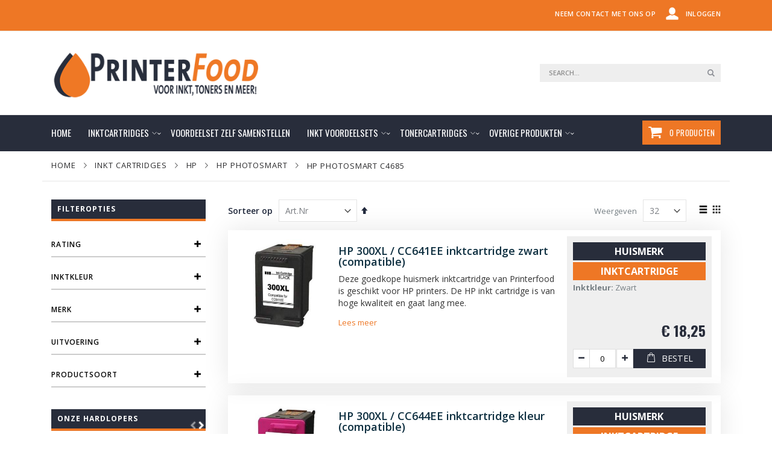

--- FILE ---
content_type: text/html; charset=UTF-8
request_url: https://www.printerfood.nl/inktcartridges/hp/hp-photosmart/hp-photosmart-c4685.html
body_size: 16413
content:
<!doctype html>
<html lang="nl">
    <head >
<!-- mirasvit open graph begin -->
<meta property="og:type" content="website"/>
<meta property="og:url" content="https://www.printerfood.nl/inktcartridges/hp/hp-photosmart/hp-photosmart-c4685.html"/>
<meta property="og:title" content="Goedkope inkt cartridges voor HP Photosmart C4685 - Printerfood"/>
<meta property="og:image" content="https://www.printerfood.nl/pub/media/logo/stores/17/logo_printerfood.png"/>
<meta property="og:site_name" content="Printerfood"/>
<meta property="og:description" content="Printerfood levert u goedkope HP Photosmart C4685 inkt cartridges. Betaalt u liever niet te veel kies dan voor onze HP Photosmart C4685 huismerk inkt patronen."/>
<!-- mirasvit open graph end -->
        <script>
    var BASE_URL = 'https://www.printerfood.nl/';
    var require = {
        "baseUrl": "https://www.printerfood.nl/pub/static/version1749139502/frontend/Smartwave/porto_child/nl_NL"
    };
</script>
        <meta charset="utf-8"/>
<meta name="description" content="Printerfood levert u goedkope HP Photosmart C4685 inkt cartridges. Betaalt u liever niet te veel kies dan voor onze HP Photosmart C4685 huismerk inkt patronen."/>
<meta name="keywords" content="HP Photosmart C4685"/>
<meta name="robots" content="INDEX,FOLLOW"/>
<meta name="title" content="Goedkope inkt cartridges voor HP Photosmart C4685 - Printerfood"/>
<meta name="viewport" content="width=device-width, initial-scale=1, maximum-scale=1.0, user-scalable=no"/>
<meta name="format-detection" content="telephone=no"/>
<title>Goedkope inkt cartridges voor HP Photosmart C4685 - Printerfood</title>
<link  rel="stylesheet" type="text/css"  media="all" href="https://www.printerfood.nl/pub/static/version1749139502/frontend/Smartwave/porto_child/nl_NL/mage/calendar.css" />
<link  rel="stylesheet" type="text/css"  media="all" href="https://www.printerfood.nl/pub/static/version1749139502/frontend/Smartwave/porto_child/nl_NL/css/styles-m.css" />
<link  rel="stylesheet" type="text/css"  media="all" href="https://www.printerfood.nl/pub/static/version1749139502/frontend/Smartwave/porto_child/nl_NL/owl.carousel/assets/owl.carousel.css" />
<link  rel="stylesheet" type="text/css"  media="all" href="https://www.printerfood.nl/pub/static/version1749139502/frontend/Smartwave/porto_child/nl_NL/fancybox/css/jquery.fancybox.css" />
<link  rel="stylesheet" type="text/css"  media="all" href="https://www.printerfood.nl/pub/static/version1749139502/frontend/Smartwave/porto_child/nl_NL/icon-fonts/css/porto-icons-codes.css" />
<link  rel="stylesheet" type="text/css"  media="all" href="https://www.printerfood.nl/pub/static/version1749139502/frontend/Smartwave/porto_child/nl_NL/icon-fonts/css/animation.css" />
<link  rel="stylesheet" type="text/css"  media="all" href="https://www.printerfood.nl/pub/static/version1749139502/frontend/Smartwave/porto_child/nl_NL/font-awesome/css/font-awesome.min.css" />
<link  rel="stylesheet" type="text/css"  media="all" href="https://www.printerfood.nl/pub/static/version1749139502/frontend/Smartwave/porto_child/nl_NL/css/printerfood.css" />
<link  rel="stylesheet" type="text/css"  media="all" href="https://www.printerfood.nl/pub/static/version1749139502/frontend/Smartwave/porto_child/nl_NL/Interactivated_Customerreview/css/kiyohrating.css" />
<link  rel="stylesheet" type="text/css"  media="all" href="https://www.printerfood.nl/pub/static/version1749139502/frontend/Smartwave/porto_child/nl_NL/MageArray_CategoryFilter/css/categoryfilter.css" />
<link  rel="stylesheet" type="text/css"  media="all" href="https://www.printerfood.nl/pub/static/version1749139502/frontend/Smartwave/porto_child/nl_NL/Me_Lff/css/lff.css" />
<link  rel="stylesheet" type="text/css"  media="all" href="https://www.printerfood.nl/pub/static/version1749139502/frontend/Smartwave/porto_child/nl_NL/Swissup_Attributepages/css/attributepages.css" />
<link  rel="stylesheet" type="text/css"  media="all" href="https://www.printerfood.nl/pub/static/version1749139502/frontend/Smartwave/porto_child/nl_NL/Swissup_Ajaxsearch/css/ajaxsearch.css" />
<link  rel="stylesheet" type="text/css"  media="all" href="https://www.printerfood.nl/pub/static/version1749139502/frontend/Smartwave/porto_child/nl_NL/Swissup_EasySlide/css/swiper.css" />
<link  rel="stylesheet" type="text/css"  media="all" href="https://www.printerfood.nl/pub/static/version1749139502/frontend/Smartwave/porto_child/nl_NL/Swissup_Easybanner/css/easybanner.css" />
<link  rel="stylesheet" type="text/css"  media="all" href="https://www.printerfood.nl/pub/static/version1749139502/frontend/Smartwave/porto_child/nl_NL/Swissup_Easycatalogimg/css/easycatalogimg.css" />
<link  rel="stylesheet" type="text/css"  media="all" href="https://www.printerfood.nl/pub/static/version1749139502/frontend/Smartwave/porto_child/nl_NL/Swissup_Navigationpro/css/grid.css" />
<link  rel="stylesheet" type="text/css"  media="all" href="https://www.printerfood.nl/pub/static/version1749139502/frontend/Smartwave/porto_child/nl_NL/Swissup_Navigationpro/css/navpro.css" />
<link  rel="stylesheet" type="text/css"  media="all" href="https://www.printerfood.nl/pub/static/version1749139502/frontend/Smartwave/porto_child/nl_NL/Swissup_SlickCarousel/css/slick.css" />
<link  rel="stylesheet" type="text/css"  media="all" href="https://www.printerfood.nl/pub/static/version1749139502/frontend/Smartwave/porto_child/nl_NL/Swissup_SlickCarousel/css/slick-theme.css" />
<link  rel="stylesheet" type="text/css"  media="all" href="https://www.printerfood.nl/pub/static/version1749139502/frontend/Smartwave/porto_child/nl_NL/Swissup_SlickCarousel/css/slick-magento.css" />
<link  rel="stylesheet" type="text/css"  media="all" href="https://www.printerfood.nl/pub/static/version1749139502/frontend/Smartwave/porto_child/nl_NL/Swissup_Testimonials/css/testimonials.css" />
<link  rel="stylesheet" type="text/css"  media="all" href="https://www.printerfood.nl/pub/static/version1749139502/frontend/Smartwave/porto_child/nl_NL/Swissup_Tippyjs/css/light.css" />
<link  rel="stylesheet" type="text/css"  media="all" href="https://www.printerfood.nl/pub/static/version1749139502/frontend/Smartwave/porto_child/nl_NL/Swissup_Tippyjs/css/translucent.css" />
<link  rel="stylesheet" type="text/css"  media="all" href="https://www.printerfood.nl/pub/static/version1749139502/frontend/Smartwave/porto_child/nl_NL/Ulmod_Core/css/custom-luma.css" />
<link  rel="stylesheet" type="text/css"  media="all" href="https://www.printerfood.nl/pub/static/version1749139502/frontend/Smartwave/porto_child/nl_NL/Best4Mage_MMKB/css/skeleton.css" />
<link  rel="stylesheet" type="text/css"  media="all" href="https://www.printerfood.nl/pub/static/version1749139502/frontend/Smartwave/porto_child/nl_NL/Best4Mage_MMKB/css/mmkb.css" />
<link  rel="stylesheet" type="text/css"  media="all" href="https://www.printerfood.nl/pub/static/version1749139502/frontend/Smartwave/porto_child/nl_NL/Smartwave_Dailydeals/css/style.css" />
<link  rel="stylesheet" type="text/css"  media="all" href="https://www.printerfood.nl/pub/static/version1749139502/frontend/Smartwave/porto_child/nl_NL/Swissup_Ajaxlayerednavigation/css/ajaxlayerednavigation.css" />
<link  rel="stylesheet" type="text/css"  media="screen and (min-width: 768px)" href="https://www.printerfood.nl/pub/static/version1749139502/frontend/Smartwave/porto_child/nl_NL/css/styles-l.css" />
<link  rel="stylesheet" type="text/css"  media="print" href="https://www.printerfood.nl/pub/static/version1749139502/frontend/Smartwave/porto_child/nl_NL/css/print.css" />
<script  type="text/javascript"  src="https://www.printerfood.nl/pub/static/version1749139502/frontend/Smartwave/porto_child/nl_NL/requirejs/require.js"></script>
<script  type="text/javascript"  src="https://www.printerfood.nl/pub/static/version1749139502/frontend/Smartwave/porto_child/nl_NL/mage/requirejs/mixins.js"></script>
<script  type="text/javascript"  src="https://www.printerfood.nl/pub/static/version1749139502/frontend/Smartwave/porto_child/nl_NL/requirejs-config.js"></script>
<script  type="text/javascript"  src="https://www.printerfood.nl/pub/static/version1749139502/frontend/Smartwave/porto_child/nl_NL/mage/polyfill.js"></script>
<link  rel="stylesheet" type="text/css" href="//fonts.googleapis.com/css?family=Shadows+Into+Light" />
<link  rel="icon" type="image/x-icon" href="https://www.printerfood.nl/pub/media/favicon/stores/17/favicon.png" />
<link  rel="shortcut icon" type="image/x-icon" href="https://www.printerfood.nl/pub/media/favicon/stores/17/favicon.png" />
<link  rel="canonical" href="https://www.printerfood.nl/inktcartridges/hp/hp-photosmart/hp-photosmart-c4685.html" />
        <link rel="stylesheet" href="//fonts.googleapis.com/css?family=Open+Sans%3A300%2C300italic%2C400%2C400italic%2C600%2C600italic%2C700%2C700italic%2C800%2C800italic&amp;v1&amp;subset=latin%2Clatin-ext" type="text/css" media="screen"/>
<link href="https://fonts.googleapis.com/css?family=Oswald:300,400,700" rel="stylesheet">
<link href="https://fonts.googleapis.com/css?family=Poppins:300,400,500,600,700" rel="stylesheet">
    <link rel="stylesheet" type="text/css" media="all" href="https://www.printerfood.nl/pub/media/porto/web/bootstrap/css/bootstrap.min.css">
    <link rel="stylesheet" type="text/css" media="all" href="https://www.printerfood.nl/pub/media/porto/web/css/animate.css">
<link rel="stylesheet" type="text/css" media="all" href="https://www.printerfood.nl/pub/media/porto/web/css/header/type18.css">
<link rel="stylesheet" type="text/css" media="all" href="https://www.printerfood.nl/pub/media/porto/web/css/custom.css">
<link rel="stylesheet" type="text/css" media="all" href="https://www.printerfood.nl/pub/media/porto/configed_css/design_printerfood.css">
<link rel="stylesheet" type="text/css" media="all" href="https://www.printerfood.nl/pub/media/porto/configed_css/settings_printerfood.css">
<script type="text/javascript">
require([
    'jquery'
], function ($) {
    $(document).ready(function(){
        $("body").addClass("layout-1140");
        $("body").addClass("wide");
                $(".drop-menu > a").off("click").on("click", function(){
            if($(this).parent().children(".nav-sections").hasClass("visible"))
                $(this).parent().children(".nav-sections").removeClass("visible");
            else
                $(this).parent().children(".nav-sections").addClass("visible")
        });
    });
    var scrolled = false;
    $(window).scroll(function(){
        if(!$('.page-header').hasClass('type10') && !$('.page-header').hasClass('type22')) {
            if($(window).width()>=768){
                if(140<$(window).scrollTop() && !scrolled){
                    $('.page-header').addClass("sticky-header");
                    scrolled = true;
                    if(!$(".page-header").hasClass("type12")) {
                        $('.page-header .minicart-wrapper').after('<div class="minicart-place hide"></div>');
                        var minicart = $('.page-header .minicart-wrapper').detach();
                        if($(".page-header").hasClass("type8") || $(".page-header").hasClass("type25"))
                            $('.page-header .menu-wrapper').append(minicart);
                        else
                            $('.page-header .navigation').append(minicart);
                                            } else {
                                            }
                                    }
                if(140>=$(window).scrollTop() && scrolled){
                    $('.page-header').removeClass("sticky-header");
                    scrolled = false;
                    if(!$(".page-header").hasClass("type12")) {
                        var minicart;
                        if($(".page-header").hasClass("type8") ||  $(".page-header").hasClass("type25"))
                            minicart = $('.page-header .menu-wrapper .minicart-wrapper').detach();
                        else
                            minicart = $('.page-header .navigation .minicart-wrapper').detach();
                        $('.minicart-place').after(minicart);
                        $('.minicart-place').remove();
                        $('.page-header .minicart-wrapper-moved').addClass("minicart-wrapper").removeClass("minicart-wrapper-moved").removeClass("hide");
                    }
                                    }
            }
        }
    });
});
</script>
<style type="text/css">
    .box-list-wrapper {
      background-color: #eeeeee;
      color: #000000;
    }
    .box-type-wrapper {
      background-color: #ffffff;
      color: #000000;
    }
    .box-items-wrapper {
      background-color: #ffffff;
      color: #000000;
      padding: 20px 10px;
    }
    .item-actions.hover-state {
      background-color: #ffffff;
      color: #000000;
    }
    .box-items-wrapper .box-item {
      padding-top: 10px;
    }
    .page-layout-mmkbitemlist .modal-inner-wrap,
    .page-layout-mmkbitemlist-1column .modal-inner-wrap {
      background-color: #ffffff;
      color: #000000;
    }
</style>
    </head>
    <body data-container="body" data-mage-init='{"loaderAjax": {}, "loader": { "icon": "https://www.printerfood.nl/pub/static/version1749139502/frontend/Smartwave/porto_child/nl_NL/images/loader-2.gif"}}' class="swissup-ajaxsearch-loading page-with-filter page-products categorypath-inktcartridges-hp-hp-photosmart-hp-photosmart-c4685 category-hp-photosmart-c4685  catalog-category-view page-layout-2columns-left">
        
<script>
    require.config({
        map: {
            '*': {
                wysiwygAdapter: 'mage/adminhtml/wysiwyg/tiny_mce/tinymce4Adapter'
            }
        }
    });
</script>
    <script>
        require.config({
            deps: [
                'jquery',
                'mage/translate',
                'jquery/jquery-storageapi'
            ],
            callback: function ($) {
                'use strict';

                var dependencies = [],
                    versionObj;

                $.initNamespaceStorage('mage-translation-storage');
                $.initNamespaceStorage('mage-translation-file-version');
                versionObj = $.localStorage.get('mage-translation-file-version');

                
                if (versionObj.version !== '41bcac9d48f82423f5b45a56927a6aa13e622a77') {
                    dependencies.push(
                        'text!js-translation.json'
                    );

                }

                require.config({
                    deps: dependencies,
                    callback: function (string) {
                        if (typeof string === 'string') {
                            $.mage.translate.add(JSON.parse(string));
                            $.localStorage.set('mage-translation-storage', string);
                            $.localStorage.set(
                                'mage-translation-file-version',
                                {
                                    version: '41bcac9d48f82423f5b45a56927a6aa13e622a77'
                                }
                            );
                        } else {
                            $.mage.translate.add($.localStorage.get('mage-translation-storage'));
                        }
                    }
                });
            }
        });
    </script>

<script type="text/x-magento-init">
    {
        "*": {
            "mage/cookies": {
                "expires": null,
                "path": "/",
                "domain": ".www.printerfood.nl",
                "secure": false,
                "lifetime": "86400"
            }
        }
    }
</script>
	<!-- Google Tag Manager -->			
	
		
		
	<noscript><iframe src="//www.googletagmanager.com/ns.html?id=GTM-KK2FW46"
	height="0" width="0" style="display:none;visibility:hidden"></iframe></noscript>
	<script>(function(w,d,s,l,i){w[l]=w[l]||[];w[l].push({'gtm.start':
	new Date().getTime(),event:'gtm.js'});var f=d.getElementsByTagName(s)[0],
	j=d.createElement(s),dl=l!='dataLayer'?'&l='+l:'';j.async=true;j.src=
	'//www.googletagmanager.com/gtm.js?id='+i+dl;f.parentNode.insertBefore(j,f);
	})(window,document,'script','dataLayer','GTM-KK2FW46');</script>
	
	<!-- End Google Tag Manager -->
		
<script type="text/javascript">
    require(["jquery","mage/translate"], function($){
        $.mage.translate.add({"Add to Box":"Voeg toe","in box":"in voordeelset","Too Large":"Voordeelset is vol","Taking you to Items...":"Een ogenblikje we laden de beschikbare cartridges...","Upgrade":"Upgrade","Update":"Update","View Items":"Bekijk inhoud","Currently":"Op het moment","Out of stock":"Niet op voorraad","Close":"Sluiten","Loading...":"Naar inhoud...","Oops! Something went wrong... Please try again after sometime.":"Oeps er is iets mis gegaan... Probeert u het later nog eens."})
    });
</script>
<div class="page-wrapper"><header class="page-header type18 " >
<div class="block block-customer-login block-header-customer-login">
    <div class="block-content" aria-labelledby="block-customer-login-heading">
        <form class="form form-login"
              action="https://www.printerfood.nl/customer/account/loginPost/"
              method="post"
              id="header-login-form"
              data-mage-init='{"validation":{}}'>
            <input name="form_key" type="hidden" value="QGaQzSMsBcqjC0l5" />            <fieldset class="fieldset login" data-hasrequired="* Verplichte velden">
                <div class="field email required">
                    <div class="control">
                        <input name="login[username]" value=""  autocomplete="off" id="email" type="email" class="input-text" title="E-mail" data-validate="{required:true, 'validate-email':true}" placeholder="E-mail">
                    </div>
                </div>
                <div class="field password required">
                    <div class="control">
                        <input name="login[password]" type="password"  autocomplete="off" class="input-text" id="pass" title="Wachtwoord" data-validate="{required:true}" placeholder="Wachtwoord">
                    </div>
                </div>
                <div class="actions-toolbar">
                    <div class="primary"><button type="submit" class="action login primary" name="send" id="send2"><span>Inloggen</span></button></div>
                    <div class="secondary"><a class="action remind" href="https://www.printerfood.nl/customer/account/forgotpassword/"><span>Wachtwoord vergeten?</span></a></div>
                </div>
            </fieldset>
        </form>
    </div>
</div>
<script type="text/javascript">
require([
    'jquery'
], function ($) {
    $(document).ready(function(){
        var href = $(".header.links .authorization-link > a").attr("href");
        if(href.indexOf("logout") == -1) {
            $(".block-header-customer-login").detach().appendTo(".authorization-link");
            $(".block-header-customer-login").click(function(e){
                e.stopPropagation();
            })
            $("html,body").click(function(){
                if($(".block-header-customer-login").hasClass("open"))
                    $(".block-header-customer-login").removeClass("open");
            });
            $(".header.links .authorization-link > a").off("click").on("click", function(){
                if(!$(".block-header-customer-login").hasClass("open"))
                    $(".block-header-customer-login").addClass("open");
                else
                    $(".block-header-customer-login").removeClass("open");
                    
                return false;
            });
        }
    });
});
</script>    <div class="main-panel-top">
        <div class="container">
            <div class="main-panel-inner">
                <div class="panel wrapper">
                    <div class="panel header">
                        <a class="action skip contentarea" href="#contentarea"><span>Ga direct door naar de inhoud</span></a>
                        <ul class="header links">        <li class="greet welcome" data-bind="scope: 'customer'">
            <!-- ko if: customer().fullname  -->
            <span class="logged-in" data-bind="text: new String('Welkom, %1!').replace('%1', customer().fullname)">
            </span>
            <!-- /ko -->
            <!-- ko ifnot: customer().fullname  -->
            <span class="not-logged-in" data-bind='html:""'></span>
                        <!-- /ko -->
        </li>
        <script type="text/x-magento-init">
        {
            "*": {
                "Magento_Ui/js/core/app": {
                    "components": {
                        "customer": {
                            "component": "Magento_Customer/js/view/customer"
                        }
                    }
                }
            }
        }
        </script>
    <li><a href="https://www.printerfood.nl/contact">Neem contact met ons op</a></li><li class="item link compare hide" data-bind="scope: 'compareProducts'" data-role="compare-products-link">
    <a class="action compare" title="Vergelijk producten"
       data-bind="attr: {'href': compareProducts().listUrl}, css: {'': !compareProducts().count}"
    >
    	<em class="porto-icon-chart hidden-xs"></em>
        Vergelijk        (<span class="counter qty" data-bind="text: compareProducts().countCaption"></span>)
    </a>
</li>
<script type="text/x-magento-init">
{"[data-role=compare-products-link]": {"Magento_Ui/js/core/app": {"components":{"compareProducts":{"component":"Magento_Catalog\/js\/view\/compare-products"}}}}}
</script>
<li class="authorization-link" data-label="of">
    <a href="https://www.printerfood.nl/customer/account/login/">
        Inloggen    </a>
</li>
</ul>                    </div>
                </div>
            </div>
        </div>
    </div>
    <div class="header content">
        <div class="select-area">
                        <div class="switcher language switcher-language" data-ui-id="language-switcher" id="switcher-language">
    <strong class="label switcher-label"><span>Taal</span></strong>
    <div class="actions dropdown options switcher-options">
        <div class="action toggle switcher-trigger" id="switcher-language-trigger">
            <strong class="view-printerfood">
                                <span>Printerfood.nl</span>
            </strong>
        </div>
        <ul class="dropdown switcher-dropdown"
            data-mage-init='{"dropdownDialog":{
                "appendTo":"#switcher-language > .options",
                "triggerTarget":"#switcher-language-trigger",
                "closeOnMouseLeave": false,
                "triggerClass":"active",
                "parentClass":"active",
                "buttons":null}}'>
                                                                    <li class="view-demo_fr switcher-option">
                    <a href="#" data-post="" title="It will be automatically added once you set up more multi store views.">
                                                Add More                    </a>
                </li>
                    </ul>
    </div>
</div>
        </div>
            <a class="logo" href="https://www.printerfood.nl/" title="Printerfood - Inktcartridges en Toners">
        <img src="https://www.printerfood.nl/pub/media/logo/stores/17/logo_printerfood.png"
             alt="Printerfood - Inktcartridges en Toners"
             width="111"             height="50"        />
    </a>
        <div class="headerkeurmerk">
                   </div>
        
<div data-block="minicart" class="minicart-wrapper">
    <a class="action showcart" href="https://www.printerfood.nl/checkout/cart/"
       data-bind="scope: 'minicart_content'">
        <span class="text">Winkelwagen</span>
        <span class="counter qty empty"
              data-bind="css: { empty: !!getCartParam('summary_count') == false }, blockLoader: isLoading">
            <span class="counter-number">
            <!-- ko if: getCartParam('summary_count') --><!-- ko text: getCartParam('summary_count') --><!-- /ko --><!-- /ko -->
            <!-- ko ifnot: getCartParam('summary_count') -->0<!-- /ko -->
            </span>
            <span class="counter-label">
                <!-- ko i18n: 'items' --><!-- /ko -->
            </span>
        </span>
    </a>
            <div class="block block-minicart empty"
             data-role="dropdownDialog"
             data-mage-init='{"dropdownDialog":{
                "appendTo":"[data-block=minicart]",
                "triggerTarget":".showcart",
                "timeout": "2000",
                "closeOnMouseLeave": false,
                "closeOnEscape": true,
                "triggerClass":"active",
                "parentClass":"active",
                "buttons":[]}}'>
            <div id="minicart-content-wrapper" data-bind="scope: 'minicart_content'">
                <!-- ko template: getTemplate() --><!-- /ko -->
            </div>
        </div>
        <script>
        window.checkout = {"shoppingCartUrl":"https:\/\/www.printerfood.nl\/checkout\/cart\/","checkoutUrl":"https:\/\/www.printerfood.nl\/afrekenen\/","updateItemQtyUrl":"https:\/\/www.printerfood.nl\/checkout\/sidebar\/updateItemQty\/","removeItemUrl":"https:\/\/www.printerfood.nl\/checkout\/sidebar\/removeItem\/","imageTemplate":"Magento_Catalog\/product\/image_with_borders","baseUrl":"https:\/\/www.printerfood.nl\/","minicartMaxItemsVisible":3,"websiteId":"1","maxItemsToDisplay":10,"storeId":"17","customerLoginUrl":"https:\/\/www.printerfood.nl\/customer\/account\/login\/","isRedirectRequired":false,"autocomplete":"off","captcha":{"user_login":{"isCaseSensitive":false,"imageHeight":50,"imageSrc":"","refreshUrl":"https:\/\/www.printerfood.nl\/captcha\/refresh\/","isRequired":false,"timestamp":1762858186}}};
    </script>
    <script type="text/x-magento-init">
    {
        "[data-block='minicart']": {
            "Magento_Ui/js/core/app": {"components":{"minicart_content":{"children":{"subtotal.container":{"children":{"subtotal":{"children":{"subtotal.totals":{"config":{"display_cart_subtotal_incl_tax":1,"display_cart_subtotal_excl_tax":0,"template":"Magento_Tax\/checkout\/minicart\/subtotal\/totals"},"children":{"subtotal.totals.msrp":{"component":"Magento_Msrp\/js\/view\/checkout\/minicart\/subtotal\/totals","config":{"displayArea":"minicart-subtotal-hidden","template":"Magento_Msrp\/checkout\/minicart\/subtotal\/totals"}}},"component":"Magento_Tax\/js\/view\/checkout\/minicart\/subtotal\/totals"}},"component":"uiComponent","config":{"template":"Magento_Checkout\/minicart\/subtotal"}}},"component":"uiComponent","config":{"displayArea":"subtotalContainer"}},"item.renderer":{"component":"uiComponent","config":{"displayArea":"defaultRenderer","template":"Magento_Checkout\/minicart\/item\/default"},"children":{"item.image":{"component":"Magento_Catalog\/js\/view\/image","config":{"template":"Magento_Catalog\/product\/image","displayArea":"itemImage"}},"checkout.cart.item.price.sidebar":{"component":"uiComponent","config":{"template":"Magento_Checkout\/minicart\/item\/price","displayArea":"priceSidebar"}}}},"extra_info":{"component":"uiComponent","config":{"displayArea":"extraInfo"}},"promotion":{"component":"uiComponent","config":{"displayArea":"promotion"}}},"config":{"itemRenderer":{"default":"defaultRenderer","simple":"defaultRenderer","virtual":"defaultRenderer"},"template":"Magento_Checkout\/minicart\/content"},"component":"Magento_Checkout\/js\/view\/minicart"}},"types":[]}        },
        "*": {
            "Magento_Ui/js/block-loader": "https://www.printerfood.nl/pub/static/version1749139502/frontend/Smartwave/porto_child/nl_NL/images/loader-1.gif"
        }
    }
    </script>
</div>


        <span data-action="toggle-nav" class="action nav-toggle"><span>Nav activeren</span></span>
        <div class="block block-search">
    <div class="block block-title"><strong>Zoeken</strong></div>
    <div class="block block-content">
        <form class="form minisearch" id="search_mini_form" action="https://www.printerfood.nl/zoeken/" method="get">
            <div class="field search">
                <label class="label" for="search" data-role="minisearch-label">
                    <span>Zoeken</span>
                </label>
                <div class="control">
                    <input id="search"
                           data-mage-init='{"quickSearch":{
                                "formSelector":"#search_mini_form",
                                "url":"https://www.printerfood.nl/search/ajax/suggest/",
                                "destinationSelector":"#search_autocomplete"}
                           }'
                           type="text"
                           name="q"
                           value=""
                           placeholder="Search..."
                           class="input-text"
                           maxlength="128"
                           role="combobox"
                           aria-haspopup="false"
                           aria-autocomplete="both"
                           autocomplete="off"/>
                    <div id="search_autocomplete" class="search-autocomplete"></div>
                    <div class="nested">
    <a class="action advanced" href="https://www.printerfood.nl/catalogsearch/advanced/" data-action="advanced-search">
        Geavanceerd zoeken    </a>
</div>
                </div>
            </div>
            <div class="actions">
                <button type="submit"
                        title="Zoeken"
                        class="action search">
                    <span>Zoeken</span>
                </button>
            </div>
        </form>
    </div>
</div>
    </div>
        <div class="sections nav-sections">
                <div class="section-items nav-sections-items" data-mage-init='{"tabs":{"openedState":"active"}}'>
                                            <div class="section-item-title nav-sections-item-title" data-role="collapsible">
                    <a class="nav-sections-item-switch" data-toggle="switch" href="#store.menu">Menu</a>
                </div>
                <div class="section-item-content nav-sections-item-content" id="store.menu" data-role="content">
<nav class="swissup-navigationpro navpro navigation orientation-horizontal"
     data-action="navigation">
    <ul data-mage-init='{"navpro":{"level0":{"position":{"my":"center top","at":"center bottom"}}}}'
        class="navpro-menu  caret-light">
        <li  class="li-item level0 nav-1 size-fullwidth first level-top"><a href="https://www.printerfood.nl/" class="level-top"><span>Home</span></a></li><li  class="li-item level0 nav-2 size-fullwidth level-top parent"><a href="#" class="level-top"><span>Inktcartridges</span></a><div class="navpro-dropdown navpro-dropdown-level1 size-fullwidth" data-level="0"><div class="navpro-dropdown-inner"><div class="navpro-row gutters"><div class="navpro-col navpro-col-9"><ul class="children multicolumn multicolumn-5 vertical" data-columns="5"><li  class="li-item level1 nav-2-1 size-xlarge first parent-expanded"><div class="menu-logo">Brother</div><div class="navpro-dropdown-expanded navpro-dropdown-level2 size-xlarge" data-level="1"><div class="navpro-dropdown-inner"><div class="navpro-row gutters"><div class="navpro-col navpro-col-12"><ul class="children" data-columns="1"><li  class="li-item level2 nav-2-1-1 size-xlarge first parent-expanded"><a href="https://www.printerfood.nl/merkoverzicht/brother-cartridges-op-printermodel.html" class=""><span>Brother printermodellen</span></a></li><li  class="li-item level2 nav-2-1-2 size-xlarge parent-expanded"><a href="https://www.printerfood.nl/inktcartridges/brother.html" class=""><span>Brother cartridges</span></a></li><li  class="li-item level2 nav-2-1-3 size-xlarge last parent-expanded"><a href="https://www.printerfood.nl/inkt-voordeelsets/brother.html" class=""><span>Brother voordeelsets</span></a></li></ul></div></div></div></div></li><li  class="li-item level1 nav-2-2 size-xlarge parent-expanded"><div class="menu-logo">Canon</div><div class="navpro-dropdown-expanded navpro-dropdown-level2 size-xlarge" data-level="1"><div class="navpro-dropdown-inner"><div class="navpro-row gutters"><div class="navpro-col navpro-col-12"><ul class="children" data-columns="1"><li  class="li-item level2 nav-2-2-1 size-xlarge first parent-expanded"><a href="https://www.printerfood.nl/merkoverzicht/canon-cartridges-op-printermodel.html" class=""><span>Canon printermodellen</span></a></li><li  class="li-item level2 nav-2-2-2 size-xlarge parent-expanded"><a href="https://www.printerfood.nl/inktcartridges/canon.html" class=""><span>Canon cartridges</span></a></li><li  class="li-item level2 nav-2-2-3 size-xlarge last parent-expanded"><a href="https://www.printerfood.nl/inkt-voordeelsets/canon.html" class=""><span>Canon voordeelsets</span></a></li></ul></div></div></div></div></li><li  class="li-item level1 nav-2-3 size-xlarge parent-expanded"><div class="menu-logo">Epson</div><div class="navpro-dropdown-expanded navpro-dropdown-level2 size-xlarge" data-level="1"><div class="navpro-dropdown-inner"><div class="navpro-row gutters"><div class="navpro-col navpro-col-12"><ul class="children" data-columns="1"><li  class="li-item level2 nav-2-3-1 size-xlarge first parent-expanded"><a href="https://www.printerfood.nl/merkoverzicht/epson-cartridges-op-printermodel.html" class=""><span>Epson printermodellen</span></a></li><li  class="li-item level2 nav-2-3-2 size-xlarge parent-expanded"><a href="https://www.printerfood.nl/inktcartridges/epson.html" class=""><span>Epson cartridges</span></a></li><li  class="li-item level2 nav-2-3-3 size-xlarge last parent-expanded"><a href="https://www.printerfood.nl/inkt-voordeelsets/epson.html" class=""><span>Epson voordeelsets</span></a></li></ul></div></div></div></div></li><li  class="li-item level1 nav-2-4 size-xlarge parent-expanded"><div class="menu-logo">HP</div><div class="navpro-dropdown-expanded navpro-dropdown-level2 size-xlarge" data-level="1"><div class="navpro-dropdown-inner"><div class="navpro-row gutters"><div class="navpro-col navpro-col-12"><ul class="children" data-columns="1"><li  class="li-item level2 nav-2-4-1 size-xlarge first parent-expanded"><a href="https://www.printerfood.nl/merkoverzicht/hp-cartridges-op-printermodel.html" class=""><span>HP printermodellen</span></a></li><li  class="li-item level2 nav-2-4-2 size-xlarge has-active parent-expanded"><a href="https://www.printerfood.nl/inktcartridges/hp.html" class=""><span>HP cartridges</span></a></li><li  class="li-item level2 nav-2-4-3 size-xlarge last parent-expanded"><a href="https://www.printerfood.nl/inkt-voordeelsets/hp.html" class=""><span>HP voordeelsets</span></a></li></ul></div></div></div></div></li><li  class="li-item level1 nav-2-5 size-xlarge last parent-expanded"><div class="menu-logo">Overige merken</div><div class="navpro-dropdown-expanded navpro-dropdown-level2 size-xlarge" data-level="1"><div class="navpro-dropdown-inner"><div class="navpro-row gutters"><div class="navpro-col navpro-col-12"><ul class="children" data-columns="1"><li  class="li-item level2 nav-2-5-1 size-xlarge first parent-expanded"><a href="https://www.printerfood.nl/inktcartridges/dell.html" class=""><span>Dell</span></a></li><li  class="li-item level2 nav-2-5-2 size-xlarge parent-expanded"><a href="https://www.printerfood.nl/inktcartridges/lexmark.html" class=""><span>Lexmark</span></a></li><li  class="li-item level2 nav-2-5-3 size-xlarge parent-expanded"><a href="https://www.printerfood.nl/inktcartridges/sharp.html" class=""><span>Sharp</span></a></li><li  class="li-item level2 nav-2-5-4 size-xlarge last parent-expanded"><a href="https://www.printerfood.nl/inktcartridges/xerox.html" class=""><span>Xerox</span></a></li></ul></div></div></div></div></li></ul></div><div class="navpro-col navpro-col-3"><div class="widget block block-static-block">
    <div class="block-menu-op-maat">
<div class="menu-logo">Voordeelsets op maat</div>
<div class="block-image-menu"><a href="https://www.printerfood.nl/voordeelsets-zelf-samenstellen.html"><img style="display: block; margin-left: auto; margin-right: auto;" title="Voordeelsets op maat" src="https://www.printerfood.nl/pub/media/wysiwyg/printerfood/animated--cartridges.gif" alt="Voordeelsets op maat" width="175" /></a></div>
</div></div>
</div></div></div></div></li><li  class="li-item level0 nav-3 size-fullwidth level-top"><a href="https://www.printerfood.nl/voordeelsets-zelf-samenstellen.html" class="level-top"><span>Voordeelset zelf samenstellen</span></a></li><li  class="li-item level0 nav-4 size-small level-top parent"><a href="https://www.printerfood.nl/inkt-voordeelsets.html" class="level-top"><span>Inkt Voordeelsets</span></a><div class="navpro-dropdown navpro-dropdown-level1 size-small" data-level="0"><div class="navpro-dropdown-inner"><div class="navpro-row gutters"><div class="navpro-col navpro-col-12"><ul class="children" data-columns="1"><li  class="li-item level1 nav-4-1 size-xlarge first"><a href="https://www.printerfood.nl/inkt-voordeelsets/brother.html" class=""><span>Brother</span></a></li><li  class="li-item level1 nav-4-2 size-xlarge"><a href="https://www.printerfood.nl/inkt-voordeelsets/canon.html" class=""><span>Canon</span></a></li><li  class="li-item level1 nav-4-3 size-xlarge"><a href="https://www.printerfood.nl/inkt-voordeelsets/epson.html" class=""><span>Epson</span></a></li><li  class="li-item level1 nav-4-4 size-xlarge last"><a href="https://www.printerfood.nl/inkt-voordeelsets/hp.html" class=""><span>HP</span></a></li></ul></div></div></div></div></li><li  class="li-item level0 nav-5 size-large level-top parent"><a href="https://www.printerfood.nl/toners-laserprinters.html" class="level-top"><span>Tonercartridges</span></a><div class="navpro-dropdown navpro-dropdown-level1 size-large" data-level="0"><div class="navpro-dropdown-inner"><div class="navpro-row gutters"><div class="navpro-col navpro-col-12"><ul class="children multicolumn multicolumn-2 vertical" data-columns="2"><li  class="li-item level1 nav-5-1 size-xlarge first parent-expanded"><a href="https://www.printerfood.nl/toners-laserprinters/tonercartridges-per-merk.html" class=""><span>Tonercartridges per merk</span></a><div class="navpro-dropdown-expanded navpro-dropdown-level2 size-xlarge" data-level="1"><div class="navpro-dropdown-inner"><div class="navpro-row gutters"><div class="navpro-col navpro-col-12"><ul class="children" data-columns="1"><li  class="li-item level2 nav-5-1-1 size-xlarge first"><a href="https://www.printerfood.nl/toners-laserprinters/tonercartridges-per-merk/brother.html" class=""><span>Brother</span></a></li><li  class="li-item level2 nav-5-1-2 size-xlarge"><a href="https://www.printerfood.nl/toners-laserprinters/tonercartridges-per-merk/canon.html" class=""><span>Canon</span></a></li><li  class="li-item level2 nav-5-1-3 size-xlarge"><a href="https://www.printerfood.nl/toners-laserprinters/tonercartridges-per-merk/hp.html" class=""><span>HP</span></a></li><li  class="li-item level2 nav-5-1-4 size-xlarge"><a href="https://www.printerfood.nl/toners-laserprinters/tonercartridges-per-merk/kyocera.html" class=""><span>Kyocera</span></a></li><li  class="li-item level2 nav-5-1-5 size-xlarge"><a href="https://www.printerfood.nl/toners-laserprinters/tonercartridges-per-merk/lexmark.html" class=""><span>Lexmark</span></a></li><li  class="li-item level2 nav-5-1-6 size-xlarge"><a href="https://www.printerfood.nl/toners-laserprinters/tonercartridges-per-merk/samsung.html" class=""><span>Samsung</span></a></li><li  class="li-item level2 nav-5-1-7 size-xlarge last"><a href="https://www.printerfood.nl/toners-laserprinters/tonercartridges-per-merk/xerox.html" class=""><span>Xerox</span></a></li></ul></div></div></div></div></li><li  class="li-item level1 nav-5-2 size-xlarge last parent-expanded"><a href="https://www.printerfood.nl/toners-laserprinters/tonercartridges-op-printermodel.html" class=""><span>Tonercartridges op printermodel</span></a><div class="navpro-dropdown-expanded navpro-dropdown-level2 size-xlarge" data-level="1"><div class="navpro-dropdown-inner"><div class="navpro-row gutters"><div class="navpro-col navpro-col-12"><ul class="children" data-columns="1"><li  class="li-item level2 nav-5-2-1 size-xlarge first"><a href="https://www.printerfood.nl/merkoverzicht/brother-toners-op-printermodel.html" class=""><span>Brother</span></a></li><li  class="li-item level2 nav-5-2-2 size-xlarge"><a href="https://www.printerfood.nl/merkoverzicht/canon-toners-op-printermodel.html" class=""><span>Canon</span></a></li><li  class="li-item level2 nav-5-2-3 size-xlarge"><a href="https://www.printerfood.nl/toners-laserprinters/tonercartridges-op-printermodel/dell.html" class=""><span>Dell</span></a></li><li  class="li-item level2 nav-5-2-4 size-xlarge"><a href="https://www.printerfood.nl/merkoverzicht/hp-toners-op-printermodel.html" class=""><span>HP</span></a></li><li  class="li-item level2 nav-5-2-5 size-xlarge"><a href="https://www.printerfood.nl/toners-laserprinters/tonercartridges-op-printermodel/konica-minolta.html" class=""><span>Konica Minolta</span></a></li><li  class="li-item level2 nav-5-2-6 size-xlarge"><a href="https://www.printerfood.nl/toners-laserprinters/tonercartridges-op-printermodel/kyocera.html" class=""><span>Kyocera</span></a></li><li  class="li-item level2 nav-5-2-7 size-xlarge"><a href="https://www.printerfood.nl/merkoverzicht/lexmark-toners-op-printermodel.html" class=""><span>Lexmark</span></a></li><li  class="li-item level2 nav-5-2-8 size-xlarge"><a href="https://www.printerfood.nl/merkoverzicht/samsung-toners-op-printermodel.html" class=""><span>Samsung</span></a></li><li  class="li-item level2 nav-5-2-9 size-xlarge last"><a href="https://www.printerfood.nl/toners-laserprinters/tonercartridges-op-printermodel/xerox.html" class=""><span>Xerox</span></a></li></ul></div></div></div></div></li></ul></div></div></div></div></li><li  class="li-item level0 nav-6 size-fullwidth last level-top parent"><a href="https://www.printerfood.nl/overige-produkten.html" class="level-top"><span>Overige produkten</span></a><div class="navpro-dropdown navpro-dropdown-level1 size-fullwidth" data-level="0"><div class="navpro-dropdown-inner"><div class="navpro-row gutters"><div class="navpro-col navpro-col-12"><ul class="children multicolumn multicolumn-6 vertical" data-columns="6"><li  class="li-item level1 nav-6-1 size-xlarge first parent-expanded"><a href="https://www.printerfood.nl/overige-produkten/papier.html" class=""><span>Papier</span></a></li><li  class="li-item level1 nav-6-2 size-xlarge parent-expanded"><a href="https://www.printerfood.nl/overige-produkten/reinigingscartridges.html" class=""><span>Reinigings Cartridges</span></a><div class="navpro-dropdown-expanded navpro-dropdown-level2 size-xlarge" data-level="1"><div class="navpro-dropdown-inner"><div class="navpro-row gutters"><div class="navpro-col navpro-col-12"><ul class="children" data-columns="1"><li  class="li-item level2 nav-6-2-1 size-xlarge first"><a href="https://www.printerfood.nl/reinigingscartridges/brother-reinigingscartridges.html" class=""><span>Brother reinigingscartridges</span></a></li><li  class="li-item level2 nav-6-2-2 size-xlarge"><a href="https://www.printerfood.nl/reinigingscartridges/canon-reinigingscartridges.html" class=""><span>Canon reinigingscartridges</span></a></li><li  class="li-item level2 nav-6-2-3 size-xlarge last"><a href="https://www.printerfood.nl/reinigingscartridges/epson-reinigingscartridges.html" class=""><span>Epson reinigingscartridges</span></a></li></ul></div></div></div></div></li><li  class="li-item level1 nav-6-3 size-xlarge last parent-expanded"><a href="https://www.printerfood.nl/overige-produkten/chipresetter.html" class=""><span>Chip Resetter</span></a></li></ul></div></div></div></div></li>            </ul>
    <div class="navpro-mobile"></div>
</nav>
</div>
                                            <div class="section-item-title nav-sections-item-title" data-role="collapsible">
                    <a class="nav-sections-item-switch" data-toggle="switch" href="#store.links">Account</a>
                </div>
                <div class="section-item-content nav-sections-item-content" id="store.links" data-role="content"><!-- Account links --></div>
                                            <div class="section-item-title nav-sections-item-title" data-role="collapsible">
                    <a class="nav-sections-item-switch" data-toggle="switch" href="#store.settings">Instellingen</a>
                </div>
                <div class="section-item-content nav-sections-item-content" id="store.settings" data-role="content"><div class="switcher language switcher-language" data-ui-id="language-switcher" id="switcher-language-nav">
    <strong class="label switcher-label"><span>Taal</span></strong>
    <div class="actions dropdown options switcher-options">
        <div class="action toggle switcher-trigger" id="switcher-language-trigger-nav">
            <strong class="view-printerfood">
                                <span>Printerfood.nl</span>
            </strong>
        </div>
        <ul class="dropdown switcher-dropdown"
            data-mage-init='{"dropdownDialog":{
                "appendTo":"#switcher-language-nav > .options",
                "triggerTarget":"#switcher-language-trigger-nav",
                "closeOnMouseLeave": false,
                "triggerClass":"active",
                "parentClass":"active",
                "buttons":null}}'>
                                                                    <li class="view-demo_fr switcher-option">
                    <a href="#" data-post="" title="It will be automatically added once you set up more multi store views.">
                                                Add More                    </a>
                </li>
                    </ul>
    </div>
</div>
</div>
                    </div>
    </div>
</header><div class="breadcrumbs">
    <ul class="items">
                    <li class="item home">
                            <a href="https://www.printerfood.nl/" title="Ga naar homepage">Home</a>
                        </li>
                    <li class="item category129">
                            <a href="https://www.printerfood.nl/inktcartridges.html" title="">Inkt Cartridges</a>
                        </li>
                    <li class="item category1082">
                            <a href="https://www.printerfood.nl/inktcartridges/hp.html" title="">HP</a>
                        </li>
                    <li class="item category1235">
                            <a href="https://www.printerfood.nl/inktcartridges/hp/hp-photosmart.html" title="">HP Photosmart</a>
                        </li>
                    <li class="item category1364">
                            <strong>HP Photosmart C4685</strong>
                        </li>
            </ul>
</div>
<main id="maincontent" class="page-main"><a id="contentarea" tabindex="-1"></a>
<div class="page-title-wrapper">
    <h1 class="page-title"
         id="page-title-heading"                     aria-labelledby="page-title-heading toolbar-amount"
        >
        <span class="base" data-ui-id="page-title-wrapper" >HP Photosmart C4685 inkt cartridges</span>    </h1>
    </div>
<div class="page messages"><div data-placeholder="messages"></div>
<div data-bind="scope: 'messages'">
    <!-- ko if: cookieMessages && cookieMessages.length > 0 -->
    <div role="alert" data-bind="foreach: { data: cookieMessages, as: 'message' }" class="messages">
        <div data-bind="attr: {
            class: 'message-' + message.type + ' ' + message.type + ' message',
            'data-ui-id': 'message-' + message.type
        }">
            <div data-bind="html: message.text"></div>
        </div>
    </div>
    <!-- /ko -->
    <!-- ko if: messages().messages && messages().messages.length > 0 -->
    <div role="alert" data-bind="foreach: { data: messages().messages, as: 'message' }" class="messages">
        <div data-bind="attr: {
            class: 'message-' + message.type + ' ' + message.type + ' message',
            'data-ui-id': 'message-' + message.type
        }">
            <div data-bind="html: message.text"></div>
        </div>
    </div>
    <!-- /ko -->
</div>
<script type="text/x-magento-init">
    {
        "*": {
            "Magento_Ui/js/core/app": {
                "components": {
                        "messages": {
                            "component": "Magento_Theme/js/view/messages"
                        }
                    }
                }
            }
    }
</script>
</div><div class="columns"><div class="column main"><input name="form_key" type="hidden" value="QGaQzSMsBcqjC0l5" /><div id="authenticationPopup" data-bind="scope:'authenticationPopup'" style="display: none;">
    <script>
        window.authenticationPopup = {"autocomplete":"off","customerRegisterUrl":"https:\/\/www.printerfood.nl\/customer\/account\/create\/","customerForgotPasswordUrl":"https:\/\/www.printerfood.nl\/customer\/account\/forgotpassword\/","baseUrl":"https:\/\/www.printerfood.nl\/"};
    </script>
    <!-- ko template: getTemplate() --><!-- /ko -->
    <script type="text/x-magento-init">
        {
            "#authenticationPopup": {
                "Magento_Ui/js/core/app": {"components":{"authenticationPopup":{"component":"Magento_Customer\/js\/view\/authentication-popup","children":{"messages":{"component":"Magento_Ui\/js\/view\/messages","displayArea":"messages"}}}}}            },
            "*": {
                "Magento_Ui/js/block-loader": "https\u003A\u002F\u002Fwww.printerfood.nl\u002Fpub\u002Fstatic\u002Fversion1749139502\u002Ffrontend\u002FSmartwave\u002Fporto_child\u002Fnl_NL\u002Fimages\u002Floader\u002D1.gif"
            }
        }
    </script>
</div>
<script type="text/x-magento-init">
{"*":{"Magento_Customer\/js\/section-config":{"sections":{"stores\/store\/switch":"*","directory\/currency\/switch":"*","*":["messages"],"customer\/account\/logout":["recently_viewed_product","recently_compared_product"],"customer\/account\/loginpost":"*","customer\/account\/createpost":"*","customer\/account\/editpost":"*","customer\/ajax\/login":["checkout-data","cart","captcha"],"catalog\/product_compare\/add":["compare-products"],"catalog\/product_compare\/remove":["compare-products"],"catalog\/product_compare\/clear":["compare-products"],"sales\/guest\/reorder":["cart"],"sales\/order\/reorder":["cart"],"checkout\/cart\/add":["cart","lff"],"checkout\/cart\/delete":["cart","lff"],"checkout\/cart\/updatepost":["cart","lff"],"checkout\/cart\/updateitemoptions":["cart","lff"],"checkout\/cart\/couponpost":["cart","lff"],"checkout\/cart\/estimatepost":["cart"],"checkout\/cart\/estimateupdatepost":["cart"],"checkout\/onepage\/saveorder":["cart","checkout-data","last-ordered-items"],"checkout\/sidebar\/removeitem":["cart","lff"],"checkout\/sidebar\/updateitemqty":["cart","lff"],"rest\/*\/v1\/carts\/*\/payment-information":["cart","checkout-data","last-ordered-items","instant-purchase"],"rest\/*\/v1\/guest-carts\/*\/payment-information":["cart"],"rest\/*\/v1\/guest-carts\/*\/selected-payment-method":["cart","checkout-data"],"rest\/*\/v1\/carts\/*\/selected-payment-method":["cart","checkout-data","instant-purchase"],"authorizenet\/directpost_payment\/place":["cart","checkout-data"],"customer\/address\/*":["instant-purchase"],"customer\/account\/*":["instant-purchase"],"vault\/cards\/deleteaction":["instant-purchase"],"multishipping\/checkout\/overviewpost":["cart"],"paypal\/express\/placeorder":["cart","checkout-data"],"paypal\/payflowexpress\/placeorder":["cart","checkout-data"],"paypal\/express\/onauthorization":["cart","checkout-data"],"persistent\/index\/unsetcookie":["persistent"],"review\/product\/post":["review"],"braintree\/paypal\/placeorder":["cart","checkout-data"],"wishlist\/index\/add":["wishlist"],"wishlist\/index\/remove":["wishlist"],"wishlist\/index\/updateitemoptions":["wishlist"],"wishlist\/index\/update":["wishlist"],"wishlist\/index\/cart":["wishlist","cart"],"wishlist\/index\/fromcart":["wishlist","cart"],"wishlist\/index\/allcart":["wishlist","cart"],"wishlist\/shared\/allcart":["wishlist","cart"],"wishlist\/shared\/cart":["cart"],"mmkb\/product\/addtocart":["cart"],"mmkb\/product\/setbox":["cart"],"rest\/*\/v1\/guest-carts\/*\/set-payment-information":["cart","checkout-data"],"rest\/*\/v1\/carts\/*\/set-payment-information":["cart","checkout-data"]},"clientSideSections":["checkout-data","cart-data"],"baseUrls":["https:\/\/www.printerfood.nl\/"]}}}</script>
<script type="text/x-magento-init">
{"*":{"Magento_Customer\/js\/customer-data":{"sectionLoadUrl":"https:\/\/www.printerfood.nl\/customer\/section\/load\/","expirableSectionLifetime":60,"expirableSectionNames":["cart","persistent"],"cookieLifeTime":"86400","updateSessionUrl":"https:\/\/www.printerfood.nl\/customer\/account\/updateSession\/"}}}</script>
<script type="text/x-magento-init">
{"*":{"Magento_Customer\/js\/invalidation-processor":{"invalidationRules":{"website-rule":{"Magento_Customer\/js\/invalidation-rules\/website-rule":{"scopeConfig":{"websiteId":1}}}}}}}</script>
<script type="text/x-magento-init">
    {
        "body": {
            "pageCache": {"url":"https:\/\/www.printerfood.nl\/page_cache\/block\/render\/id\/1364\/","handles":["default","catalog_category_view","catalog_category_view_type_layered","catalog_category_view_type_layered_without_children","catalog_category_view_id_1364"],"originalRequest":{"route":"catalog","controller":"category","action":"view","uri":"\/inktcartridges\/hp\/hp-photosmart\/hp-photosmart-c4685.html"},"versionCookieName":"private_content_version"}        }
    }
</script>

        <style type="text/css">
                
        .form.form-login .g-recaptcha .grecaptcha-badge{
            position: unset !important;
        }

        .form-customer-login .g-recaptcha {
            margin: 0px;
        }

        #social-form-create .g-recaptcha{
            padding-top: 5%;
        }

        #social-form-password-forget .g-recaptcha{
            padding-top: 5%;
        }

        .onestepcheckout-index-index .form-login .g-recaptcha .grecaptcha-badge {
            position: unset !important;
        }

        .checkout-index-index form[data-role=login] .g-recaptcha .grecaptcha-badge {
            position: unset !important;
        }

        #mpageverify-form .g-recaptcha {
            margin-left: 30%;
        }

        .g-recaptcha {
            margin-top: 15px;
            margin-bottom: 15px;
        }
    </style>
    <script type="text/x-magento-init">
        {
            "*": {
                "Mageplaza_GoogleRecaptcha/js/captcha": {
                    "key": "6Ld5CRsUAAAAANZmKsAjGXVdflg4IFVuztiX3kgI",
                    "language": "en",
                    "position": "bottomleft",
                    "theme": "light",
                    "forms": [""],
                    "type": "visible",
                    "size": "compact"
                }
            }
        }
    </script>
<script type="text/x-magento-init">
    {
        "body": {
            "requireCookie": {"noCookieUrl":"https:\/\/www.printerfood.nl\/cookie\/index\/noCookies\/","triggers":[".action.towishlist"]}        }
    }
</script>

<div id="layer-product-list">
                <div class="toolbar toolbar-products" data-mage-init='{"productListToolbarForm":{"mode":"product_list_mode","direction":"product_list_dir","order":"product_list_order","limit":"product_list_limit","modeDefault":"list","directionDefault":"asc","orderDefault":"sku","limitDefault":"32","url":"https:\/\/www.printerfood.nl\/inktcartridges\/hp\/hp-photosmart\/hp-photosmart-c4685.html","formKey":"QGaQzSMsBcqjC0l5","post":false}}'>
                    <div class="toolbar-sorter sorter">
    <label class="sorter-label" for="sorter">Sorteer op</label>
    <select id="sorter" data-role="sorter" class="sorter-options">
                    <option value="position"
                                >
                Positie            </option>
                    <option value="name"
                                >
                Productnaam            </option>
                    <option value="sku"
                                    selected="selected"
                                >
                Art.nr            </option>
                    <option value="price"
                                >
                Prijs            </option>
                    <option value="productsoort"
                                >
                Uitvoering            </option>
                    <option value="color"
                                >
                Inktkleur            </option>
            </select>
            <a title="Aflopend sorteren" href="#" class="action sorter-action sort-asc" data-role="direction-switcher" data-value="desc">
            <span>Aflopend sorteren</span>
        </a>
    </div>
                            <div class="modes">
            <strong class="modes-label" id="modes-label">Bekijken als</strong>
                        <strong title="Lijst"
                class="modes-mode active mode-list"
                data-value="list">
                <span>Lijst</span>
            </strong>
                                    <a class="modes-mode mode-grid"
               title="Rooster"
               href="#"
               data-role="mode-switcher"
               data-value="grid"
               id="mode-grid"
               aria-labelledby="modes-label mode-grid">
                <span>Rooster</span>
            </a>
                        </div>
        
        <p class="toolbar-amount" id="toolbar-amount">
            <span class="toolbar-number">2</span> Items    </p>

        
    
        
        
    
    

        <div class="field limiter">
    <label class="label" for="limiter">
        <span>Weergeven</span>
    </label>
    <div class="control">
        <select id="limiter" data-role="limiter" class="limiter-options">
                            <option value="8">
                    8                </option>
                            <option value="12">
                    12                </option>
                            <option value="24">
                    24                </option>
                            <option value="32"                    selected="selected">
                    32                </option>
                            <option value="64">
                    64                </option>
                            <option value="80">
                    80                </option>
                            <option value="all">
                    Alles                </option>
                    </select>
    </div>
    <span class="limiter-text">per pagina</span>
</div>
    </div>
    <script type="text/x-magento-init">
    {
        "body": {
            "addToWishlist": {"productType":["simple"]}        }
    }
</script>
        <div class="products wrapper list   products-list">
                <ol class="products list items product-items">
                                        <li class="item product product-item">                <div class="product-item-info" data-container="product-grid">
                                        <div class="product photo product-item-photo">
                        <a href="https://www.printerfood.nl/hp-300xl-cc641ee-inktcartridge-zwart-compatible.html" tabindex="-1">
                                                    <img class="product-image-photo default_image" src="https://www.printerfood.nl/pub/media/catalog/product/cache/e5792a309d0dbd637289ad55cc543fe8/h/p/hp300xl-zwart_1.jpg" alt="HP 300XL / CC641EE inktcartridge zwart (compatible) CHP-300XL "/>
                                                </a>
                                                                    </div>
                <!-- START LISTING PRINTERFOOD -->
				                <div class="listing-printerfood-product">
                                <!-- END LISTING PRINTERFOOD -->
                    <div class="product details product-item-details">
                                                                                                                            <strong class="product name product-item-name">
                                <a class="product-item-link"
                                   href="https://www.printerfood.nl/hp-300xl-cc641ee-inktcartridge-zwart-compatible.html">
                                    HP 300XL / CC641EE inktcartridge zwart (compatible)                                </a>
                            </strong>
                                                                            <div class="product description product-item-description">
                                <p>Deze goedkope huismerk  inktcartridge van Printerfood is geschikt voor HP printers. De HP  inkt cartridge is van hoge kwaliteit en gaat lang mee.</p>                                <a href="https://www.printerfood.nl/hp-300xl-cc641ee-inktcartridge-zwart-compatible.html" title="HP 300XL / CC641EE inktcartridge zwart (compatible)"
                                   class="action more">Lees meer</a>
                            </div>
                                                
                                                <!-- START LISTING PRINTERFOOD -->
						                		</div>
                		                		<!-- END LISTING PRINTERFOOD -->
                                                <div class="product-item-inner">
                            <div class="product actions product-item-actions">
                                                                
                            </div>
                        </div>
                                            </div>
                    <!-- START LISTING PRINTERFOOD -->
								                				<div class="listing-printerfood-cart">
                				                				<!-- END LISTING PRINTERFOOD -->
                                <div class="actions-primary">
                                <!-- SHOW EXTRA ATTRIBUTES -->
                                                				<div class="list-attributes">
                				                                                                                                <div class="huismerk">Huismerk</div>
                                                                                                <div class="voordeelset">Inktcartridge</div>
                                                                                                <div class="label-listing"><strong>Inktkleur:</strong> Zwart</div>
                                                                                                                                                                                                                                									</div>
                				                                <!-- END SHOW EXTRA ATTRIBUTES -->
                                <!-- START LISTING PRINTERFOOD -->
                                                        		<div class="price-box price-final_price" data-role="priceBox" data-product-id="745" data-price-box="product-id-745">

    

<span class="price-container price-final_price tax weee"
        >
        <span  id="product-price-745"                data-price-amount="18.25"
        data-price-type="finalPrice"
        class="price-wrapper "
    ><span class="price">€ 18,25</span></span>
        </span>

</div>                        		                            	<!-- END LISTING PRINTERFOOD -->
								                                                                                <form data-role="tocart-form" action="https://www.printerfood.nl/checkout/cart/add/uenc/aHR0cHM6Ly93d3cucHJpbnRlcmZvb2QubmwvaW5rdGNhcnRyaWRnZXMvaHAvaHAtcGhvdG9zbWFydC9ocC1waG90b3NtYXJ0LWM0Njg1Lmh0bWw%2C/product/745/" method="post">
                                            <input type="hidden" name="product" value="745">
                                            <input type="hidden" name="uenc" value="[base64]">
                                                                                        <div class="qty-box">
                                                <a href="javascript:void(0)" class="qtyminus"><i class="porto-icon-minus"></i></a>
                                                <input type="text" name="qty" id="qty" maxlength="12" value="0" title="Aantal" class="input-text qty" data-validate="null"/>
                                                <a href="javascript:void(0)" class="qtyplus"><i class="porto-icon-plus"></i></a>
                                            </div>
                                                                                        <input name="form_key" type="hidden" value="QGaQzSMsBcqjC0l5" />                                            <button type="submit"
                                                    title="Bestel"
                                                    class="action tocart primary">
                                                <span>Bestel</span>
                                            </button>
                                        </form>
                                                                    </div>
                                                                                                                                                                <!-- START LISTING PRINTERFOOD -->
								                				</div>
                				                				<!-- END LISTING PRINTERFOOD -->
                </div>
                
                                            </li><li class="item product product-item">                <div class="product-item-info" data-container="product-grid">
                                        <div class="product photo product-item-photo">
                        <a href="https://www.printerfood.nl/hp-300xl-cc644ee-inktcartridge-kleur-compatible.html" tabindex="-1">
                                                    <img class="product-image-photo default_image" src="https://www.printerfood.nl/pub/media/catalog/product/cache/e5792a309d0dbd637289ad55cc543fe8/h/p/hp300xl-kleur.jpg" alt="HP 300XL / CC644EE inktcartridge kleur (compatible) CHP-300XLK "/>
                                                </a>
                                                                    </div>
                <!-- START LISTING PRINTERFOOD -->
				                <div class="listing-printerfood-product">
                                <!-- END LISTING PRINTERFOOD -->
                    <div class="product details product-item-details">
                                                                                                                            <strong class="product name product-item-name">
                                <a class="product-item-link"
                                   href="https://www.printerfood.nl/hp-300xl-cc644ee-inktcartridge-kleur-compatible.html">
                                    HP 300XL / CC644EE inktcartridge kleur (compatible)                                </a>
                            </strong>
                                                                            <div class="product description product-item-description">
                                <p>Deze goedkope huismerk  inktcartridge van Printerfood is geschikt voor HP printers. De HP  inkt cartridge is van hoge kwaliteit en gaat lang mee.</p>                                <a href="https://www.printerfood.nl/hp-300xl-cc644ee-inktcartridge-kleur-compatible.html" title="HP 300XL / CC644EE inktcartridge kleur (compatible)"
                                   class="action more">Lees meer</a>
                            </div>
                                                
                                                <!-- START LISTING PRINTERFOOD -->
						                		</div>
                		                		<!-- END LISTING PRINTERFOOD -->
                                                <div class="product-item-inner">
                            <div class="product actions product-item-actions">
                                                                
                            </div>
                        </div>
                                            </div>
                    <!-- START LISTING PRINTERFOOD -->
								                				<div class="listing-printerfood-cart">
                				                				<!-- END LISTING PRINTERFOOD -->
                                <div class="actions-primary">
                                <!-- SHOW EXTRA ATTRIBUTES -->
                                                				<div class="list-attributes">
                				                                                                                                <div class="huismerk">Huismerk</div>
                                                                                                <div class="voordeelset">Inktcartridge</div>
                                                                                                <div class="label-listing"><strong>Inktkleur:</strong> Multicolor</div>
                                                                                                                                                                                                                                									</div>
                				                                <!-- END SHOW EXTRA ATTRIBUTES -->
                                <!-- START LISTING PRINTERFOOD -->
                                                        		<div class="price-box price-final_price" data-role="priceBox" data-product-id="746" data-price-box="product-id-746">

    

<span class="price-container price-final_price tax weee"
        >
        <span  id="product-price-746"                data-price-amount="21.3"
        data-price-type="finalPrice"
        class="price-wrapper "
    ><span class="price">€ 21,30</span></span>
        </span>

</div>                        		                            	<!-- END LISTING PRINTERFOOD -->
								                                                                                <form data-role="tocart-form" action="https://www.printerfood.nl/checkout/cart/add/uenc/aHR0cHM6Ly93d3cucHJpbnRlcmZvb2QubmwvaW5rdGNhcnRyaWRnZXMvaHAvaHAtcGhvdG9zbWFydC9ocC1waG90b3NtYXJ0LWM0Njg1Lmh0bWw%2C/product/746/" method="post">
                                            <input type="hidden" name="product" value="746">
                                            <input type="hidden" name="uenc" value="[base64]">
                                                                                        <div class="qty-box">
                                                <a href="javascript:void(0)" class="qtyminus"><i class="porto-icon-minus"></i></a>
                                                <input type="text" name="qty" id="qty" maxlength="12" value="0" title="Aantal" class="input-text qty" data-validate="null"/>
                                                <a href="javascript:void(0)" class="qtyplus"><i class="porto-icon-plus"></i></a>
                                            </div>
                                                                                        <input name="form_key" type="hidden" value="QGaQzSMsBcqjC0l5" />                                            <button type="submit"
                                                    title="Bestel"
                                                    class="action tocart primary">
                                                <span>Bestel</span>
                                            </button>
                                        </form>
                                                                    </div>
                                                                                                                                                                <!-- START LISTING PRINTERFOOD -->
								                				</div>
                				                				<!-- END LISTING PRINTERFOOD -->
                </div>
                
                </li>                    </ol>
    </div>
            <div class="toolbar toolbar-products" data-mage-init='{"productListToolbarForm":{"mode":"product_list_mode","direction":"product_list_dir","order":"product_list_order","limit":"product_list_limit","modeDefault":"list","directionDefault":"asc","orderDefault":"sku","limitDefault":"32","url":"https:\/\/www.printerfood.nl\/inktcartridges\/hp\/hp-photosmart\/hp-photosmart-c4685.html","formKey":"QGaQzSMsBcqjC0l5","post":false}}'>
                    <div class="toolbar-sorter sorter">
    <label class="sorter-label" for="sorter">Sorteer op</label>
    <select id="sorter" data-role="sorter" class="sorter-options">
                    <option value="position"
                                >
                Positie            </option>
                    <option value="name"
                                >
                Productnaam            </option>
                    <option value="sku"
                                    selected="selected"
                                >
                Art.nr            </option>
                    <option value="price"
                                >
                Prijs            </option>
                    <option value="productsoort"
                                >
                Uitvoering            </option>
                    <option value="color"
                                >
                Inktkleur            </option>
            </select>
            <a title="Aflopend sorteren" href="#" class="action sorter-action sort-asc" data-role="direction-switcher" data-value="desc">
            <span>Aflopend sorteren</span>
        </a>
    </div>
                            <div class="modes">
            <strong class="modes-label" id="modes-label">Bekijken als</strong>
                        <strong title="Lijst"
                class="modes-mode active mode-list"
                data-value="list">
                <span>Lijst</span>
            </strong>
                                    <a class="modes-mode mode-grid"
               title="Rooster"
               href="#"
               data-role="mode-switcher"
               data-value="grid"
               id="mode-grid"
               aria-labelledby="modes-label mode-grid">
                <span>Rooster</span>
            </a>
                        </div>
        
        <p class="toolbar-amount" id="toolbar-amount">
            <span class="toolbar-number">2</span> Items    </p>

        
    
        
        
    
    

        <div class="field limiter">
    <label class="label" for="limiter">
        <span>Weergeven</span>
    </label>
    <div class="control">
        <select id="limiter" data-role="limiter" class="limiter-options">
                            <option value="8">
                    8                </option>
                            <option value="12">
                    12                </option>
                            <option value="24">
                    24                </option>
                            <option value="32"                    selected="selected">
                    32                </option>
                            <option value="64">
                    64                </option>
                            <option value="80">
                    80                </option>
                            <option value="all">
                    Alles                </option>
                    </select>
    </div>
    <span class="limiter-text">per pagina</span>
</div>
    </div>
            <script type="text/x-magento-init">
        {
            "[data-role=tocart-form], .form.map.checkout": {
                "catalogAddToCart": {}
            }
        }
        </script>
        </div>
</div><div class="sidebar sidebar-main">
<div id="layered-filter-block-container" class="layered-filter-block-container">
        <div class="block filter" id="layered-filter-block">
        <div class="block-title filter-title">
            <strong>Filteren</strong>
        </div>

        <div class="block-content filter-content">
            
                                                                                    <strong role="heading" aria-level="2" class="block-subtitle filter-subtitle">
                        Filteropties                    </strong>
                    <div class="filter-options" id="narrow-by-list">
                                                                                                                                    <div class="filter-options-item inactive filter-options-item-rating">
                            <div role="heading" aria-level="3" class="filter-options-title">
                                <span>Rating</span>
                                                            </div>
                            <div class="filter-options-content">
                                <ol class="items list">
                    <li class="item">
            <div class="swissup-filter-item-checkbox">
                <input type="checkbox" class="swissup-layered-checkbox" >
                <div class="swissup-aln-content"></div>
            </div>
            <a class="swissup-aln-item" href="https://www.printerfood.nl/inktcartridges/hp/hp-photosmart/hp-photosmart-c4685.html?rating=0-100" data-request-var="rating" data-value="0-100">
                <div class="product-reviews-summary short">
                    <div class="rating-summary">
                        <span class="label"><span>Rating:</span></span>
                        <div class="rating-result" title="☆ &amp; Up">
                            <span style="width:0%"><span>0%</span></span>
                        </div>
                    </div>
                    <div class="reviews-actions">
                        <span class="swissup-option-label"> & Up</span>
                                                    <span class="count swissup-option-count swissup-count-green">
                                2                            </span>
                                            </div>
                </div>
            </a>
        </li>
    </ol>
                            </div>
                        </div>
                                                                                                                                                                    <div class="filter-options-item inactive filter-options-item-color">
                            <div role="heading" aria-level="3" class="filter-options-title">
                                <span>Inktkleur</span>
                                                            </div>
                            <div class="filter-options-content">
                                <div class="swatch-attribute swatch-layered color"
     attribute-code="color"
     attribute-id="1048">
    <div class="swatch-attribute-options clearfix">
                    <a href="https://www.printerfood.nl/inktcartridges/hp/hp-photosmart/hp-photosmart-c4685/inktkleur-multicolor.html"
               aria-label="Multicolor"
               data-request-var="color"
               data-value="154"
               class="swatch-option-link-layered">
                                                                                                                        <div class="swatch-option image "
                                 tabindex="-1"
                                 option-type="2"
                                 option-id="154"
                                 option-label="Multicolor"
                                 option-tooltip-thumb="https://www.printerfood.nl/pub/media/attribute/swatch/swatch_thumb/110x90/c/m/cmyk_circle.png"
                                 option-tooltip-value=""
                                 style="background: url(https://www.printerfood.nl/pub/media/attribute/swatch/swatch_image/30x20/c/m/cmyk_circle.png) no-repeat center; background-size: initial;"></div>
                                                        </a>
                    <a href="https://www.printerfood.nl/inktcartridges/hp/hp-photosmart/hp-photosmart-c4685/inktkleur-zwart.html"
               aria-label="Zwart"
               data-request-var="color"
               data-value="156"
               class="swatch-option-link-layered">
                                                                                                                        <div class="swatch-option image "
                                 tabindex="-1"
                                 option-type="2"
                                 option-id="156"
                                 option-label="Zwart"
                                 option-tooltip-thumb="https://www.printerfood.nl/pub/media/attribute/swatch/swatch_thumb/110x90/z/w/zwart_crcle.png"
                                 option-tooltip-value=""
                                 style="background: url(https://www.printerfood.nl/pub/media/attribute/swatch/swatch_image/30x20/z/w/zwart_crcle.png) no-repeat center; background-size: initial;"></div>
                                                        </a>
            </div>
</div>

<script>
    require(["jquery", "jquery/ui", "Magento_Swatches/js/swatch-renderer"], function ($) {
        $('.swatch-layered.color')
            .find('[option-type="1"], [option-type="2"], [option-type="0"], [option-type="3"]')
            .SwatchRendererTooltip();
    });
</script>
                            </div>
                        </div>
                                                                                                                    <div class="filter-options-item inactive filter-options-item-manufacturer">
                            <div role="heading" aria-level="3" class="filter-options-title">
                                <span>Merk</span>
                                                            </div>
                            <div class="filter-options-content">
                                <ol class="items list">
                    <li class="item">
            <div class="swissup-filter-item-checkbox">
                <input type="checkbox" class="swissup-layered-checkbox" >
                <div class="swissup-aln-content"></div>
            </div>
            <a href="https://www.printerfood.nl/inktcartridges/hp/hp-photosmart/hp-photosmart-c4685/merk-hp.html" class="swissup-aln-item"  data-request-var="manufacturer" data-value="143">
                <span class="swissup-option-label">
                    HP                </span>
                                    <span class="count swissup-option-count swissup-count-green">
                        2                    </span>
                            </a>
        </li>
    </ol>
                            </div>
                        </div>
                                                                                                                    <div class="filter-options-item inactive filter-options-item-productsoort">
                            <div role="heading" aria-level="3" class="filter-options-title">
                                <span>Uitvoering</span>
                                                            </div>
                            <div class="filter-options-content">
                                <ol class="items list">
                    <li class="item">
            <div class="swissup-filter-item-checkbox">
                <input type="checkbox" class="swissup-layered-checkbox" >
                <div class="swissup-aln-content"></div>
            </div>
            <a href="https://www.printerfood.nl/inktcartridges/hp/hp-photosmart/hp-photosmart-c4685/uitvoering-huismerk.html" class="swissup-aln-item"  data-request-var="productsoort" data-value="226">
                <span class="swissup-option-label">
                    Huismerk                </span>
                                    <span class="count swissup-option-count swissup-count-green">
                        2                    </span>
                            </a>
        </li>
    </ol>
                            </div>
                        </div>
                                                                                                                    <div class="filter-options-item inactive filter-options-item-voordeelset">
                            <div role="heading" aria-level="3" class="filter-options-title">
                                <span>Productsoort</span>
                                                            </div>
                            <div class="filter-options-content">
                                <ol class="items list">
                    <li class="item">
            <div class="swissup-filter-item-checkbox">
                <input type="checkbox" class="swissup-layered-checkbox" >
                <div class="swissup-aln-content"></div>
            </div>
            <a href="https://www.printerfood.nl/inktcartridges/hp/hp-photosmart/hp-photosmart-c4685/productsoort-inktcartridge.html" class="swissup-aln-item"  data-request-var="voordeelset" data-value="1406">
                <span class="swissup-option-label">
                    Inktcartridge                </span>
                                    <span class="count swissup-option-count swissup-count-green">
                        2                    </span>
                            </a>
        </li>
    </ol>
                            </div>
                        </div>
                                                            </div>
                    </div>
    </div>
</div>

<h2 class="sidebar-title">Onze hardlopers</h2>
<div class="sidebar-filterproducts custom-block" style="padding-bottom: 20px;">
<div id="featured_product" class="owl-top-narrow">        <div class="products wrapper grid side-list products-grid">
                <div class="filterproducts products list items product-items owl-carousel">
                                                <div class="item">
                                        <div class="product product-item">
                <div class="product-item-info" data-container="product-grid">
                                        <a href="https://www.printerfood.nl/catalog/product/view/id/2127/s/epson-604xl-voordeelset-4-stuks-hoge-capaciteit-huismerk/" class="product photo product-item-photo" tabindex="-1">
                                                    <img class="product-image-photo default_image " src="https://www.printerfood.nl/pub/media/catalog/product/cache/ee00baa7f3b238098ec2d0495b491c0b/e/p/epson_604_xl_set_huismerk.jpg" width="150" height="150"/>
                                            </a>
                    <div class="product details product-item-details">
                                                <strong class="product name product-item-name">
                            <a class="product-item-link"
                               href="https://www.printerfood.nl/catalog/product/view/id/2127/s/epson-604xl-voordeelset-4-stuks-hoge-capaciteit-huismerk/">
                                Epson 604XL voordeelset 4 stuks hoge capaciteit (huismerk)                            </a>
                        </strong>
                                                                                                <div class="price-box price-final_price" data-role="priceBox" data-product-id="2127" data-price-box="product-id-2127">

    

<span class="price-container price-final_price tax weee"
        >
        <span  id="product-price-2127"                data-price-amount="10.4"
        data-price-type="finalPrice"
        class="price-wrapper "
    ><span class="price">€ 10,40</span></span>
        </span>

</div>                                                                    </div>
                </div>
                </div>
                                                                    <div class="product product-item">
                <div class="product-item-info" data-container="product-grid">
                                        <a href="https://www.printerfood.nl/catalog/product/view/id/2130/s/epson-604xl-t10h14010-inkt-cartridge-zwart-hoge-capaciteit-huismerk/" class="product photo product-item-photo" tabindex="-1">
                                                    <img class="product-image-photo default_image " src="https://www.printerfood.nl/pub/media/catalog/product/cache/ee00baa7f3b238098ec2d0495b491c0b/e/p/epson_604_xl_set_huismerk_1_1.jpg" width="150" height="150"/>
                                            </a>
                    <div class="product details product-item-details">
                                                <strong class="product name product-item-name">
                            <a class="product-item-link"
                               href="https://www.printerfood.nl/catalog/product/view/id/2130/s/epson-604xl-t10h14010-inkt-cartridge-zwart-hoge-capaciteit-huismerk/">
                                Epson 604XL (T10H14010) inkt cartridge zwart hoge capaciteit - huismerk                            </a>
                        </strong>
                                                                                                <div class="price-box price-final_price" data-role="priceBox" data-product-id="2130" data-price-box="product-id-2130">

    

<span class="price-container price-final_price tax weee"
        >
        <span  id="product-price-2130"                data-price-amount="2.99"
        data-price-type="finalPrice"
        class="price-wrapper "
    ><span class="price">€ 2,99</span></span>
        </span>

</div>                                                                    </div>
                </div>
                </div>
                                                                    <div class="product product-item">
                <div class="product-item-info" data-container="product-grid">
                                        <a href="https://www.printerfood.nl/catalog/product/view/id/2131/s/epson-604xl-t10h24010-inkt-cartridge-cyaan-hoge-capaciteit-huismerk/" class="product photo product-item-photo" tabindex="-1">
                                                    <img class="product-image-photo default_image " src="https://www.printerfood.nl/pub/media/catalog/product/cache/ee00baa7f3b238098ec2d0495b491c0b/e/p/epson_604_xl_set_huismerk_1_1_1.jpg" width="150" height="150"/>
                                            </a>
                    <div class="product details product-item-details">
                                                <strong class="product name product-item-name">
                            <a class="product-item-link"
                               href="https://www.printerfood.nl/catalog/product/view/id/2131/s/epson-604xl-t10h24010-inkt-cartridge-cyaan-hoge-capaciteit-huismerk/">
                                Epson 604XL (T10H24010) inkt cartridge cyaan hoge capaciteit - huismerk                            </a>
                        </strong>
                                                                                                <div class="price-box price-final_price" data-role="priceBox" data-product-id="2131" data-price-box="product-id-2131">

    

<span class="price-container price-final_price tax weee"
        >
        <span  id="product-price-2131"                data-price-amount="2.99"
        data-price-type="finalPrice"
        class="price-wrapper "
    ><span class="price">€ 2,99</span></span>
        </span>

</div>                                                                    </div>
                </div>
                </div>
                                </div>
                                                    <div class="item">
                                        <div class="product product-item">
                <div class="product-item-info" data-container="product-grid">
                                        <a href="https://www.printerfood.nl/catalog/product/view/id/2132/s/epson-604xl-t10h24010-inkt-cartridge-magenta-hoge-capaciteit-huismerk/" class="product photo product-item-photo" tabindex="-1">
                                                    <img class="product-image-photo default_image " src="https://www.printerfood.nl/pub/media/catalog/product/cache/ee00baa7f3b238098ec2d0495b491c0b/e/p/epson_604_xl_set_huismerk_1_1_1_1.jpg" width="150" height="150"/>
                                            </a>
                    <div class="product details product-item-details">
                                                <strong class="product name product-item-name">
                            <a class="product-item-link"
                               href="https://www.printerfood.nl/catalog/product/view/id/2132/s/epson-604xl-t10h24010-inkt-cartridge-magenta-hoge-capaciteit-huismerk/">
                                Epson 604XL (T10H34010) inkt cartridge magenta hoge capaciteit - huismerk                            </a>
                        </strong>
                                                                                                <div class="price-box price-final_price" data-role="priceBox" data-product-id="2132" data-price-box="product-id-2132">

    

<span class="price-container price-final_price tax weee"
        >
        <span  id="product-price-2132"                data-price-amount="2.99"
        data-price-type="finalPrice"
        class="price-wrapper "
    ><span class="price">€ 2,99</span></span>
        </span>

</div>                                                                    </div>
                </div>
                </div>
                                                                    <div class="product product-item">
                <div class="product-item-info" data-container="product-grid">
                                        <a href="https://www.printerfood.nl/epson-603xl-voordeelset-4-stuks-hoge-capaciteit-huismerk.html" class="product photo product-item-photo" tabindex="-1">
                                                    <img class="product-image-photo default_image " src="https://www.printerfood.nl/pub/media/catalog/product/cache/ee00baa7f3b238098ec2d0495b491c0b/e/p/epson_603xl_serie.jpg" width="150" height="150"/>
                                            </a>
                    <div class="product details product-item-details">
                                                <strong class="product name product-item-name">
                            <a class="product-item-link"
                               href="https://www.printerfood.nl/epson-603xl-voordeelset-4-stuks-hoge-capaciteit-huismerk.html">
                                Epson 603XL voordeelset 4 stuks hoge capaciteit (huismerk)                            </a>
                        </strong>
                                                                                                <div class="price-box price-final_price" data-role="priceBox" data-product-id="2094" data-price-box="product-id-2094">

    

<span class="price-container price-final_price tax weee"
        >
        <span  id="product-price-2094"                data-price-amount="12.99"
        data-price-type="finalPrice"
        class="price-wrapper "
    ><span class="price">€ 12,99</span></span>
        </span>

</div>                                                                    </div>
                </div>
                </div>
                                                                    <div class="product product-item">
                <div class="product-item-info" data-container="product-grid">
                                        <a href="https://www.printerfood.nl/catalog/product/view/id/2129/s/epson-604xl-t10h44010-inkt-cartridge-geel-hoge-capaciteit-huismerk/" class="product photo product-item-photo" tabindex="-1">
                                                    <img class="product-image-photo default_image " src="https://www.printerfood.nl/pub/media/catalog/product/cache/ee00baa7f3b238098ec2d0495b491c0b/e/p/epson_604_xl_set_huismerk_1.jpg" width="150" height="150"/>
                                            </a>
                    <div class="product details product-item-details">
                                                <strong class="product name product-item-name">
                            <a class="product-item-link"
                               href="https://www.printerfood.nl/catalog/product/view/id/2129/s/epson-604xl-t10h44010-inkt-cartridge-geel-hoge-capaciteit-huismerk/">
                                Epson 604XL (T10H44010) inkt cartridge geel hoge capaciteit - huismerk                            </a>
                        </strong>
                                                                                                <div class="price-box price-final_price" data-role="priceBox" data-product-id="2129" data-price-box="product-id-2129">

    

<span class="price-container price-final_price tax weee"
        >
        <span  id="product-price-2129"                data-price-amount="2.99"
        data-price-type="finalPrice"
        class="price-wrapper "
    ><span class="price">€ 2,99</span></span>
        </span>

</div>                                                                    </div>
                </div>
                </div>
                                </div>
                                                    <div class="item">
                                        <div class="product product-item">
                <div class="product-item-info" data-container="product-grid">
                                        <a href="https://www.printerfood.nl/brother-lc-123-voordeelset-4-stuks-met-chip-compatible.html" class="product photo product-item-photo" tabindex="-1">
                                                    <img class="product-image-photo default_image " src="https://www.printerfood.nl/pub/media/catalog/product/cache/ee00baa7f3b238098ec2d0495b491c0b/b/r/brother-lc123-set_4.jpg" width="150" height="150"/>
                                            </a>
                    <div class="product details product-item-details">
                                                <strong class="product name product-item-name">
                            <a class="product-item-link"
                               href="https://www.printerfood.nl/brother-lc-123-voordeelset-4-stuks-met-chip-compatible.html">
                                Brother LC-123 voordeelset 4 stuks met chip (huismerk)                            </a>
                        </strong>
                                                                                                <div class="price-box price-final_price" data-role="priceBox" data-product-id="220" data-price-box="product-id-220">

    

<span class="price-container price-final_price tax weee"
        >
        <span  id="product-price-220"                data-price-amount="5.5"
        data-price-type="finalPrice"
        class="price-wrapper "
    ><span class="price">€ 5,50</span></span>
        </span>

</div>                                                                    </div>
                </div>
                </div>
                                                                    <div class="product product-item">
                <div class="product-item-info" data-container="product-grid">
                                        <a href="https://www.printerfood.nl/catalog/product/view/id/2126/s/brother-lc-421-voordeelset-4-stuks-met-chip-huismerk/" class="product photo product-item-photo" tabindex="-1">
                                                    <img class="product-image-photo default_image " src="https://www.printerfood.nl/pub/media/catalog/product/cache/ee00baa7f3b238098ec2d0495b491c0b/b/r/brother-lc421-serie2.jpg" width="150" height="150"/>
                                            </a>
                    <div class="product details product-item-details">
                                                <strong class="product name product-item-name">
                            <a class="product-item-link"
                               href="https://www.printerfood.nl/catalog/product/view/id/2126/s/brother-lc-421-voordeelset-4-stuks-met-chip-huismerk/">
                                Brother LC-421 voordeelset 4 stuks met chip (huismerk)                            </a>
                        </strong>
                                                                                                <div class="price-box price-final_price" data-role="priceBox" data-product-id="2126" data-price-box="product-id-2126">

    

<span class="price-container price-final_price tax weee"
        >
        <span  id="product-price-2126"                data-price-amount="19.99"
        data-price-type="finalPrice"
        class="price-wrapper "
    ><span class="price">€ 19,99</span></span>
        </span>

</div>                                                                    </div>
                </div>
                </div>
                                                                    <div class="product product-item">
                <div class="product-item-info" data-container="product-grid">
                                        <a href="https://www.printerfood.nl/canon-pgi-570-xl-cli-571-xl-voordeelset-10-stuks-met-chip-huismerk.html" class="product photo product-item-photo" tabindex="-1">
                                                    <img class="product-image-photo default_image " src="https://www.printerfood.nl/pub/media/catalog/product/cache/ee00baa7f3b238098ec2d0495b491c0b/c/a/canon_pgi-570_serie_5__2.jpg" width="150" height="150"/>
                                            </a>
                    <div class="product details product-item-details">
                                                <strong class="product name product-item-name">
                            <a class="product-item-link"
                               href="https://www.printerfood.nl/canon-pgi-570-xl-cli-571-xl-voordeelset-10-stuks-met-chip-huismerk.html">
                                Canon PGI-570XL / CLI-571XL voordeelset 10 stuks met chip (huismerk)                            </a>
                        </strong>
                                                                                                <div class="price-box price-final_price" data-role="priceBox" data-product-id="1620" data-price-box="product-id-1620">

    

<span class="price-container price-final_price tax weee"
        >
        <span  id="product-price-1620"                data-price-amount="9.99"
        data-price-type="finalPrice"
        class="price-wrapper "
    ><span class="price">€ 9,99</span></span>
        </span>

</div>                                                                    </div>
                </div>
                </div>
                                </div>
                                    </div>
    </div>
            <script type="text/x-magento-init">
        {
            "[data-role=tocart-form], .form.map.checkout": {
                "catalogAddToCart": {}
            }
        }
        </script>
    </div>
<script type="text/javascript" xml="space">// 
// 
        require([
            'jquery',
            'owl.carousel/owl.carousel.min'
        ], function ($) {
            $("#featured_product .owl-carousel").owlCarousel({
                loop: false,
                items: 1,
                nav: true,
                navText: ["<em class='porto-icon-left-open-huge'></em>","<em class='porto-icon-right-open-huge'></em>"],
                dots: false
            });
        });
    
// 
// </script>
</div>
<div class="widget block block-static-block">
    </div>

<div class="highlights-sidebar"><div class="widget block block-static-block">
    <div class="sidebar-block">
<div class="home-block-right">
<h2><strong>Printerfood</strong></h2>
<div class="block-text">
<ul>
<li>Supervoordelig én hoge kwaliteit</li>
<li>Producten makkelijk vindbaar</li>
<li>Bijna alles uit voorraad leverbaar!</li>
<li>Gratis levering vanaf € 60,-</li>
<li>Snelle bezorging via PostNL.</li>
<li>Ook achteraf betaling mogelijk!</li>
<li>Niet goed? Geld terug!<sup>*</sup></li>
<li>Veilig bestellen en betalen!</li>
</ul>
</div>
<img title="Betalen bij Printerfood" src="https://www.printerfood.nl/pub/media/wysiwyg/printerfood/betaalmethoden.png" alt="Betalen bij Printerfood" /></div>
</div></div>
</div></div></div></main><div class="page-bottom"><div class="content"><div class="mmkb-list-script-container">    
<script type="text/javascript">

    var mmkbProducts = [];

    require(["jquery","mage/translate"], function($, $t) {

        var handleMmkbProducts = function() {
            
            $('form[data-role="tocart-form"]').each(function(){

                var pid = $(this).find('input[name="product"]').val(); 

                if(typeof mmkbProducts[pid] !== 'undefined') {

                    var itemsBtnHtml = '<button type="button" class="add-items action primary '+mmkbProducts[pid].btn_class+'" data-is_fixed="'+mmkbProducts[pid].is_fixed+'" data-cid="'+mmkbProducts[pid].cid+'" data-pid="'+pid+'" data-url="'+mmkbProducts[pid].btn_url+'">'+mmkbProducts[pid].btn_label+'</button>';
                    $(this).replaceWith(itemsBtnHtml);

                }
            });
        }

        $(document).ready(function(){
            handleMmkbProducts();
        });

        $(document).ajaxComplete(function(){
            handleMmkbProducts();
        });
             
        $(document).on('click', '.add-items', function(event) {

            $(this).text($t('Loading...'));

            if($(this).hasClass('no-ajax')) {
                window.location.href = $(this).data('url');
                return false;
            }

            $.ajax({
                url: $(this).data('url'),
                data: {
                    pid: $(this).data('pid'), 
                    cid: $(this).data('cid'), 
                    is_fixed_priced: $(this).data('is_fixed'),
                },
                type: 'POST',
                success: function(response) {

                    if(response.success) {

                        setTimeout(function(){
                            window.location.href = response.boxItemUrl;
                        },1000);
                    } else if(response.error) {

                        console.log('Best4Mage_MMKB::'+response.errorMsg);
                        var msg = $.mage.__('Oops! Something went wrong... Please try again after sometime.');

                    }
                }
            })
            .done(function() {
                console.log("success");
            })
            .fail(function() {
                console.log("error");
            })
            .always(function() {
                console.log("complete");
            });
            
        });
    });
</script>

</div></div></div><footer class="page-footer"><div class="footer">
    <div class="footer-middle">
        <div class="container">
                    <div class="row">
            <div class="col-lg-2"><div class="block">
    <div class="block-title"><strong>Uw gegevens</strong></div>
    <div class="block-content">
        <ul class="links">
            <li><em class="porto-icon-right-dir theme-color"></em><a href="https://www.printerfood.nl/customer/account" title="Uw account">Uw account</a></li>
            <li><em class="porto-icon-right-dir theme-color"></em><a href="https://www.printerfood.nl/sales/order/history" title="Uw bestellingen">Uw bestellingen</a></li>
        </ul>
    </div>
</div></div><div class="col-lg-3"><div class="block">
    <div class="block-title"><strong>Algemene informatie</strong></div>
    <div class="block-content">
        <ul class="features">
            <li><a href="https://www.printerfood.nl/algemene_voorwaarden">Algemene Voorwaarden</a></li>
	    <li><a href="https://www.printerfood.nl/betalen_en_verzenden">Betalen en verzenden</a></li>
	   <li><a href="https://www.printerfood.nl/privacy">Privacy</a></li>
           <li><a href="mailto:info@printerfood.nl">Klantenservice</a></li>
        </ul>
    </div>
</div></div><div class="col-lg-4">

        
<nav class="swissup-navigationpro navpro  orientation-vertical dropdown-top"
     data-action="navigation">
    <ul data-mage-init='{"navpro":{"level0":{"position":{"my":"left top","at":"right top"}},"position":{"my":"left bottom","at":"right bottom"}}}'
        class="navpro-menu  ">
        <li  class="li-item level0 nav-1 size-small first has-active level-top parent-expanded"><a href="https://www.printerfood.nl/inktcartridges.html" class="level-top"><span>Onze Merken</span></a><div class="navpro-dropdown-expanded navpro-dropdown-level1 size-small" data-level="0"><div class="navpro-dropdown-inner"><div class="navpro-row gutters"><div class="navpro-col navpro-col-12"><ul class="children" data-columns="1"><li  class="li-item level1 nav-1-1 size-small first"><a href="https://www.printerfood.nl/inktcartridges/brother.html" class=""><span>Brother</span></a></li><li  class="li-item level1 nav-1-2 size-small"><a href="https://www.printerfood.nl/inktcartridges/canon.html" class=""><span>Canon</span></a></li><li  class="li-item level1 nav-1-3 size-small"><a href="https://www.printerfood.nl/inktcartridges/dell.html" class=""><span>Dell</span></a></li><li  class="li-item level1 nav-1-4 size-small"><a href="https://www.printerfood.nl/inktcartridges/epson.html" class=""><span>Epson</span></a></li><li  class="li-item level1 nav-1-5 size-small has-active"><a href="https://www.printerfood.nl/inktcartridges/hp.html" class=""><span>HP</span></a></li><li  class="li-item level1 nav-1-6 size-small"><a href="https://www.printerfood.nl/inktcartridges/lexmark.html" class=""><span>Lexmark</span></a></li><li  class="li-item level1 nav-1-7 size-small"><a href="https://www.printerfood.nl/inktcartridges/sharp.html" class=""><span>Sharp</span></a></li><li  class="li-item level1 nav-1-8 size-small last"><a href="https://www.printerfood.nl/inktcartridges/xerox.html" class=""><span>Xerox</span></a></li></ul></div></div></div></div></li><li  class="li-item level0 nav-2 size-small last level-top parent-expanded"><a href="https://www.printerfood.nl/inkt-voordeelsets.html" class="level-top"><span>Voordeelsets</span></a><div class="navpro-dropdown-expanded navpro-dropdown-level1 size-small" data-level="0"><div class="navpro-dropdown-inner"><div class="navpro-row gutters"><div class="navpro-col navpro-col-12"><ul class="children" data-columns="1"><li  class="li-item level1 nav-2-1 size-small first"><a href="https://www.printerfood.nl/inkt-voordeelsets/brother.html" class=""><span>Brother</span></a></li><li  class="li-item level1 nav-2-2 size-small"><a href="https://www.printerfood.nl/inkt-voordeelsets/canon.html" class=""><span>Canon</span></a></li><li  class="li-item level1 nav-2-3 size-small"><a href="https://www.printerfood.nl/inkt-voordeelsets/epson.html" class=""><span>Epson</span></a></li><li  class="li-item level1 nav-2-4 size-small last"><a href="https://www.printerfood.nl/inkt-voordeelsets/hp.html" class=""><span>HP</span></a></li></ul></div></div></div></div></li>            </ul>
    <div class="navpro-mobile"></div>
</nav>

</div><div class="col-lg-3"><div class="block">
<div class="block-content">
<p><strong>Adres</strong></p>
<p>Prinses Margrietlaan 25<br>2404 HA Alphen aan den Rijn</p>
<p><strong>(GEEN FYSIEKE WINKEL)</strong></p>
<p><em class="porto-icon-phone">&nbsp;</em><strong>Telefoon</strong><br>+31 (0)6 – 52 62 97 50</p>
<p><strong>E-mail</strong></p>
<p><a href="mailto:">info@printerfood.nl</a></p>
</div>
</div>
<p><div class="widget block block-static-block">
    </div>
 <div class="widget block block-static-block">
    <div class="headerkeurmerk"><a href="https://www.keurmerk.info/nl/home/webwinkel/?key=14127" target="_blank"><img src="https://www.printerfood.nl/pub/media/wysiwyg/printerfood/webshop_keurmerk.png" width="492" height="182" /></a><p>&nbsp;</p></div></div>
</p></div>            </div>
        </div>
    </div>
    <div class="footer-bottom">
        <div class="container">
                                    <address>© Mijn Internetshop 2025. Alle Rechten voorbehouden</address>
                    </div>
    </div>
</div>
<a href="javascript:void(0)" id="totop"><em class="porto-icon-up-open"></em></a></footer><script type="text/x-magento-init">
        {
            "*": {
                "Magento_Ui/js/core/app": {
                    "components": {
                        "storage-manager": {
                            "component": "Magento_Catalog/js/storage-manager",
                            "appendTo": "",
                            "storagesConfiguration" :
                                         {"recently_viewed_product":{"requestConfig":{"syncUrl":"https:\/\/www.printerfood.nl\/catalog\/product\/frontend_action_synchronize\/"},"lifetime":"1000","allowToSendRequest":null},"recently_compared_product":{"requestConfig":{"syncUrl":"https:\/\/www.printerfood.nl\/catalog\/product\/frontend_action_synchronize\/"},"lifetime":"1000","allowToSendRequest":null},"product_data_storage":{"updateRequestConfig":{"url":"https:\/\/www.printerfood.nl\/rest\/printerfood\/V1\/products-render-info"},"allowToSendRequest":null}}                        }
                    }
                }
            }
        }
</script>

<script type="text/x-magento-init">
{
    "*": {
        "Magento_Ui/js/core/app": {
            "components": {
                "swissup-ajaxsearch": {
                    "component": "Ajaxsearch",
                    "options": {
                        "elementId": "#search",
                        "url": "https://www.printerfood.nl/search/ajax/suggest/id/1364/?q=_QUERY",
                        "wildcard": "_QUERY",
                        "classes": {
                            "container": ".block-swissup-ajaxsearch",
                            "additional": "",
                            "mask": ".ajaxsearch-mask",
                            "formLabel": "#search_mini_form .search label"
                        },
                        "templates": {
                            "autocomplete": "#swissup-ajaxsearch-autocomplete-template",
                            "product": "#swissup-ajaxsearch-product-template",
                            "page": "#swissup-ajaxsearch-page-template",
                            "category": "#swissup-ajaxsearch-category-template",
                            "notFound": "#swissup-ajaxsearch-template-not-found"
                        },
                        "loader": {
                            "container": ".block-swissup-ajaxsearch .actions .action",
                            "loaderImage": "https://www.printerfood.nl/pub/static/version1749139502/frontend/Smartwave/porto_child/nl_NL/images/loader-1.gif"
                        },
                        "typeahead": {
                            "options": {
                                "highlight": true,
                                "hint": true,
                                "minLength": 3,
                                "classNames": {"input":"tt-input","hint":"tt-hint","menu":"tt-menu block-swissup-ajaxsearch-results","dataset":"tt-dataset products wrapper list products-list","suggestion":"tt-suggestion","empty":"tt-empty","open":"tt-open","cursor":"tt-cursor","highlight":"tt-highlight"}                            },
                            "limit": 10                        },
                        "settings": {"priceFormat":{"pattern":"\u20ac\u00a0%s","precision":2,"requiredPrecision":2,"decimalSymbol":",","groupSymbol":".","groupLength":3,"integerRequired":false},"package":"swissup\/ajaxsearch","module":"Swissup_Ajaxsearch","version":"1.2.7"}                    }
                }
            }
        }
    }
}
</script>
<script id="swissup-ajaxsearch-product-template-header" type="text/x-magento-template">
    <h4>Producten</h4>
</script>
<script id="swissup-ajaxsearch-product-template" type="text/x-magento-template">
    <div class="product-item-info">
        <a href="<%= item.product_url %>" class="product photo product-item-photo" tabindex="-1">
        <%= item.image %>
        </a>
        <div class="product details product-item-details">
            <strong class="product name product-item-name">
                <a class="product-item-link" href="<%= item.product_url %>"><%= item.title %></a>
            </strong>
            <div class="price-box price-final_price">
                <span class="price-container price-final_price tax weee">
                    <span class="price-wrapper">
                        <span class="price">Prijs : <%= formatPrice(item.final_price ? item.final_price : item.max_price, priceFormat) %></span>
                    </span>
                </span>
            </div>
            
        </div>
    </div>
</script><script id="swissup-ajaxsearch-category-template-header" type="text/x-magento-template">
    <h4>Categorie&euml;n :</h4>
</script>
<script id="swissup-ajaxsearch-category-template" type="text/x-magento-template">
    <div>
        <span class="qs-option-name">
            <a href="<%= item.url %>"><%= item.title %></a>
        </span>
    </div>
</script><script id="swissup-ajaxsearch-template-not-found" type="text/x-magento-template">
    <div class="no-matches">
        Nothing found    </div>
</script>
<script type="application/ld+json">{"@context":"http://schema.org","@type":"Organization","url":"www.printerfood.nl","name":"Printerfood","telephone":"+31 (0)6 \u2013 52 62 97 50","email":"info@printerfood.nl","address":{"@type":"PostalAddress","streetAddress":"Christiaan Huijgensweg 6","addressLocality":"Alphen aan den Rijn","addressRegion":"Zuid Holland","postalCode":"2408 AJ","addressCountry":"Nederland"}}</script>
<script type="application/ld+json">{"@context":"http://schema.org","@type":"WebSite","url":"https://www.printerfood.nl","name":"Printerfood","potentialAction":{"@type":"SearchAction","target":"https://www.printerfood.nl/zoeken/?q={search_term_string}","query-input":"required name=search_term_string"}}</script>
<script type="application/ld+json">{"@context":"http://schema.org","@type":"BreadcrumbList","itemListElement":[{"@type":"ListItem","position":1,"item":{"@id":"https://www.printerfood.nl/","name":"Home"}},{"@type":"ListItem","position":2,"item":{"@id":"https://www.printerfood.nl/inktcartridges.html","name":"Inkt Cartridges"}},{"@type":"ListItem","position":3,"item":{"@id":"https://www.printerfood.nl/inktcartridges/hp.html","name":"HP"}},{"@type":"ListItem","position":4,"item":{"@id":"https://www.printerfood.nl/inktcartridges/hp/hp-photosmart.html","name":"HP Photosmart"}}]}</script>
<script type="text/x-magento-init">
{
    "*": {
        "AjaxLayeredNavigation": {"isAjax":true,"isSticky":true,"isMultiple":false,"isSlideout":false,"isScrollToTop":true,"isInfiniteScroll":false,"isShowSearchForm":false,"searchFormMinCount":5,"isShowMoreButton":true,"moreButtonCount":10,"pricePrefix":"\u20ac","pricePostfix":""}    }
}
</script></div>    </body>
</html>


--- FILE ---
content_type: text/css
request_url: https://www.printerfood.nl/pub/static/version1749139502/frontend/Smartwave/porto_child/nl_NL/css/printerfood.css
body_size: 5878
content:
@charset "utf-8";
/* CSS Document */


/* SPECIFIC PRINTERFOOD STYLING */
/* GENERAL FIXES*/
h1, .h1, h2, .h2, h3, .h3 {
    margin-top: 5px;
    margin-bottom: 10px;
	color: var(--theme-color-1);
	font-weight: 700 !important;
}
h1 {
    font-size: 2rem !important;
}
h2 {
    font-size: 1.4rem !important;
}
.page-header.type18 .switcher.language {
    margin-right: 0;
    display: none;
}
/* BRAND SLIDER */
button.slick-arrow {
 background-color: transparent !important;
}
.product.description p {
    line-height: 20px !important;
}
.product.data.items h3 {
    font-family: "Open Sans","Helvetica Neue",Helvetica,Arial,sans-serif;
	font-size: 14px;
	font-weight: 600;
	color: var(--theme-color-1);
	text-transform: uppercase;
	border: none;
	border-radius: 0;
	line-height: 30px;
	background: none;
	padding: 0;
}
.breadcrumbs .items {
    font-size: 1rem;
}
.product.data.items .product.description ul {
    line-height: 24px;
}
.product.data.items .page-main .block {
	margin-bottom: 0px !important;
}
.action.primary, .action.primary:active {
	font-family: "Open Sans","Helvetica Neue",Helvetica,Arial,sans-serif;
	letter-spacing: 0px !important;
	font-size: 1.1rem !important;
}
/* IPAD STYLING*/
@media only screen 
and (min-device-width : 768px) 
and (max-device-width : 1024px)  { 
	.w3-button {
    font-size: 13px !important;
	}
	.page-header.type18 .navigation .level0 > .level-top {
    font-size: 12px !important;
}	
	
.block-categoryfilters .block-title strong {
    font-size: 14px !important;
}
.page-header.type18 .navigation .level0 > .level-top {
    font-size: 14px !important;
}
.products-list .product-item-details {
    width: 71%;
}
.item-actions button.box-button {
    width: 100% !important;
}

.box-button.view-item, .box-button.save {
    font-size: 12px;
    width: 150px !important;
}
.page-header.type18 .nav-sections {
    height: 100px;
}	
}
@media only screen and (min-device-width: 481px) and (max-device-width: 1024px) and (orientation:portrait) {
.home-3-columns .col-md-4 {
    -webkit-flex: 0 0 50%;
    -moz-flex: 0 0 50%;
    -ms-flex: 0 0 50%;
    flex: 0 0 50% !important;
    max-width: 50% !important;
}
.item-actions button.box-button {
    width: 100% !important;
}	
.home-block-right {
   display: none !important;
}
.page-header.type18 .nav-sections {
    min-height: 100px;
}
.page-layout-mmkbitemlist .column.main {
    float: right;
    order: 2;
    width: 100% !important;
}	
}

/* HEADER */

/* KEURMERK*/

.header > .headerkeurmerk {
 margin: 0 30px;
vertical-align: middle;	
}

@media only screen and (min-width : 992px) {
 .header > .headerkeurmerk {
  display: inline-block;
 }
}

.sticky-product .product-image-photo.default_image {
	max-width: 100px;
}
@media (min-width: 768px){
header.page-header.type18.sticky-header .nav-sections {
    background-color: var(--theme-color-1) !important;
}
header.page-header.sticky-header .navigation > ul {
    background-color: transparent;
    padding-top: 15px !important;
}
header.page-header.sticky-header .minicart-wrapper {
    position: absolute;
    right: 15px;
    top: 50%;
    margin-top: -25px !important;
}	
}
.header .logo img {
    width: 350px !important;
}
.page-header.type18 .logo img {
    height: auto !important;
}
.page-header.type17 .block-search {
    margin-left: 75px !important;
    max-width: 400px;
}
.header.panel > .header.links > li {
    padding-top: 5px;
}
.sidebar .product-items .product-item-name a {
    white-space: inherit !important;
}
.page-header.type17 .switcher strong, .page-header.type17 .panel.header .header.links > li, .page-header.type17 .panel.header .header.links > li > a {
    font-weight: 600;
    font-size: 14px;
	font-family: "Open Sans","Helvetica Neue",Helvetica,Arial,sans-serif;
}
.printerfood-top-block .col-md-4 {
    min-height: 320px !important;
}
.page-header.type18 .minicart-wrapper .action.showcart::before, .page-header.type18 .minicart-wrapper .action.showcart.active::before {
    content: '\f814' !important;
    font-size: 30px;
	padding-right: 10px;
	color: #fff !important;
}
.page-header.type18 .block-search .label {
    display: none !important;
}
.logo {
    display: inline-block;
    vertical-align: middle;
    margin: 30px 0;
    max-width: 70%;
    position: relative;
    z-index: 5;
}
.page-header.type18 .header.content {
    text-align: left !important;
}
.page-header.type18 .minicart-wrapper .action.showcart .counter.qty {
    color: #fff !important;
}
.page-header.type18 .minicart-wrapper {
    bottom: -50px !important;
}
.page-header.type18 .navigation .level0.active > .level-top {
	background-color: transparent !important;
}
.minicart-wrapper .action.showcart {
    margin-top: 5px;
	cursor: pointer;
    display: inline-block;
    text-decoration: none;
	padding-left: 10px;
	padding-right: 10px;
	background-color: var(--theme-color-2);
}
.printerfood-top-block .col-md-5 {
	background-color: var(--theme-color-2);
}
.page-layout-2columns-left .column.main{
	padding-left: 15px !important;
}
.sticky-product {
    padding: 80px 0 15px 0 !important;
}
/* HOME BLOCKS STYLING */
.col-lg-3 {
	padding-bottom: 50px !important;
}
/* FEATURED PRODUCTS*/
.home-featured-block .products-grid .product-item {
    width: 30% !important;
}
.home-featured-block .special-price .price {
    color: #ffffff;
	background-color: var(--theme-color-2) !important;
	font-weight: 800;
	padding: 5px;
}
.home-featured-block .rewardpoints-product-point-text {
    max-width: 300px !important;
}
.home-featured-block .products.wrapper .product-item .qty-box input {
	float: left !important;
}

.home-featured-block .products.wrapper.grid .action.tocart.primary {
 margin-left: 10px !important;
}

.home-featured-block .product-item-name, .product.name a {
    font-weight: 700 !important;
    height: 50px !important;
}
.col-md-4 {
    float: left;
}
.col-md-6 {
	float: left;
}
.block-text {
	color: #000000 !important;
}
}
ul.home-3-columns {
    columns: 3 !important;
    -webkit-columns: 3 !important;
    -moz-columns: 3 !important;
    list-style-type: none !important;
	margin-bottom: 0px;
}
.home-3-columns {
    /*padding-left: 30px;*/
}
.home-3-columns .col-md-4 {
    max-height: 320px;
}
.homepage-products {
	padding-top: 20px;
}
.homepage-bar {
    background-color: var(--theme-color-1) !important;
}
.homepage-bar [class*=" porto-icon-"], .homepage-bar [class^="porto-icon-"] {
    color: #fff !important;
}
.homepage-bar p {
    font-size: 14px;
    font-weight: 500;
    color: #fff !important;
    line-height: 19px;
}
.homepage-bar .col-md-4 {
    padding-top: 0px !important;
    padding-bottom: 0px !important;
}
.home-block-middle {
	background: #fff url('../images/block_background.jpg');
	background-repeat: no-repeat;
    background-position: right 175px;
	background-size: 360px;
	color: var(--theme-color-1);
	padding: 20px;
	min-height: 316px;
	box-shadow: 0 0 40px rgba(0, 0, 0, 0.1);
}
/* HOME MOBILE FIXES */
 @media all and (max-width: 414px) { 
	 .home-block-middle, .home-block-right, .eci-home, .hide-mobile, .banner-pf-punten-sparen {
		 display: none !important;
	}
	 .w3-button {
    	font-size: 12px !important;
	}
	.homepage-bar p {
   		/*display: none !important;*/
	}
	 .filterproducts-tab {
		 display: none !important;
	}
	.home-3-columns .col-md-4 {
    	padding: 0px !important;
	} 
	.block-categoryfilters .block-title strong {
	font-size: 13px !important;
	 }
	.minicart-wrapper .action.showcart .counter-label {
		 display: none !important;
	 }
	 .page-layout-2columns-left .column.main {
    padding-left: 15px !important;
	}
	 .page-main {
    padding-left: 0px;
	}
	 .listing-printerfood-cart {
   
    width: 100% !important;
	}
	.rewardpoints-product-point-text {
    font-family: "Open Sans","Helvetica Neue",Helvetica,Arial,sans-serif;
    letter-spacing: 0px;
    text-transform: uppercase;
    text-align: center;
    padding: 3px;
    font-size: 1.0rem;
    font-weight: 700;
    margin-bottom: 3px;
    color: #fff;
    background-color: var(--theme-color-2);
    max-width: 100% !important;
} 
	 .page-header.type18 .header.content {
    text-align: left !important;
    min-height: 120px;
}
.page-layout-mmkbitemlist .sidebar-main {
    display: none;
}
	.home-featured-block .products-grid .product-item {
    width: 100% !important;
} 
}
.home-block-middle:hover {
	box-shadow: 0 0 40px rgba(0, 0, 0, 0.3);
}
.home-block-right:hover {
	box-shadow: 0 0 40px rgba(0, 0, 0, 0.3);
}
.home-block-middle h2 {
    font-size: 18px !important;
	margin-top: 0px;
	margin-bottom: 10px;
	font-family: "Open Sans","Helvetica Neue",Helvetica,Arial,sans-serif;
	text-align: center;
}
.container .home-block-right {
	background-color: #fff;
	color: var(--theme-color-1);
	padding-left: 20px !important;
	padding-right: 20px !important;
	padding-bottom: 0px !important;
	min-height: 315px !important;
	box-shadow: 0 0 40px rgba(0, 0, 0, 0.1);
	font-weight: bold;
	font-size: 13px !important;
}
.home-block-right h2 {
    font-size: 18px;
	margin-top: 0px;
	margin-bottom: 10px;
	font-family: "Open Sans","Helvetica Neue",Helvetica,Arial,sans-serif;
	text-align: center;
	text-transform: uppercase;
}
.home-block-right ul > li {
    margin-top: 0rem;
    margin-bottom: 0.5rem;
}
.block-image {
	margin-top: 30px !important;
}	
.home-block-title {
background-color: var(--theme-color-2);
font-family: "Open Sans","Helvetica Neue",Helvetica,Arial,sans-serif;
font-size: 16px;
font-weight: 700;
text-transform: uppercase;
text-align: center;
color: #fff;
padding: 6px;
}
/* RIGHT SIDEBAR */
.nieuws-block .block-title strong {
font-weight: bold;
text-transform: uppercase;
color: #FFF !important;
line-height: 1;
padding-left: 0px !important;
font-size: 12px !important;
}
.post-item-wraper, .post-item-wraper:hover {
    border: 0px solid #eee !important;
	box-shadow: 0px 0px 0px 0 rgba(0, 0, 0, 0.0) !important;
}
.post-info-wraper {
    padding: 0px 15px 10px 15px !important;
}
.sidebar .w3-button {
	font-size: 12px;
}
/* CATEGRORY DROPDOWN HOME + TABS */

.block-categoryfilters {
    float: left;
    width: 100%;
    padding: 20px;
}
.inkt-color .block-categoryfilters {
    background: var(--theme-color-1) !important;
}
.toner-color .block-categoryfilters {
    background: var(--theme-color-2) !important;
}
.block-categoryfilters .block-title strong {
	padding-left: 10px;
	color: #fff !important;
}
.printerfood-top-block .block {
    margin-bottom: 5px;
}
button:not(.primary) {
	    border: 0px solid #ccc !important;
		background-color: var(--theme-color-1);
		color: #FFFEEE !important;
}
.block-categoryfilters label, .block-title strong {
	color: #fff !important;
	font-size: 16px !important;
}

.sidebar .block-title {
    border-bottom: 4px solid var(--theme-color-2);
    padding-bottom: 10px;
    padding-left: 10px;
    padding-top: 10px;
    margin-bottom: 20px !important;
    font-family: "Open Sans","Helvetica Neue",Helvetica,Arial,sans-serif;
    font-size: 12px !important;
    letter-spacing: 1px;
    color: #FFF !important;
    background-color: var(--theme-color-1);
}
.block .block-title {
    margin: 5px 0 10px;
        margin-bottom: 10px;
    line-height: 1.2;
    font-size: 16px;
}
.filter .block-subtitle {
    text-transform: uppercase;
	border-bottom: 4px solid var(--theme-color-2);
    padding-bottom: 10px;
    padding-left: 10px;
    padding-top: 10px;
    margin-bottom: 20px !important;
    font-family: "Open Sans","Helvetica Neue",Helvetica,Arial,sans-serif;
    font-size: 12px !important;
	font-weight: 700;
    letter-spacing: 1px;
    color: #FFF !important;
    background-color: var(--theme-color-1);
    display: block;
}
.w3-button {
	font-family: "Open Sans","Helvetica Neue",Helvetica,Arial,sans-serif;
	font-size: 16px;
	font-weight: 700;
	text-transform: uppercase;
	border-size: 0px;
	padding-top: 0px;
	padding-right: 6px !important;
	padding-bottom: 5px;
	padding-left: 6px !important;
	min-width: 49%;
}
.w3-color-1, .w3-hover-color-1:hover {
    color: #fff !important;
    background-color: var(--theme-color-1) !important;
}
.w3-color-2, .w3-hover-color-2:hover {
    color: #fff !important;
    background-color: var(--theme-color-2) !important;
}
/* LISTING PAGE */
.filter-options-content .item input[type="checkbox"] {
    display: none !important;
}
.products-list .product-item-info {
    box-shadow: 0 0 40px rgba(0, 0, 0, 0.1);
}
.products-list .product-item-info:hover {
    box-shadow: 0 0 40px rgba(0, 0, 0, 0.3);
}
.product-item-info a.action.more {
    color: var(--theme-color-2) !important;
}
.listing-printerfood-cart {	
	float: right;
	background-color: #efefef;
	padding: 10px;
	min-width: 230px !important;
	margin-top: 10px;
	margin-right: 15px;
	margin-bottom: 10px;

}
.listing-printerfood-cart .price-box .price {
    font-family: 'Oswald';
    font-weight: 600;
    font-size: 24px;
    color: var(--theme-color-1);
}
#button.action.primary {
    width: 140px !important;
}
.listing-printerfood-product {
	margin: 0 140px;
}
.listing-printerfood-cart button.action.primary {
    min-width: 120px;
}
.products.wrapper .product-item .qty-box input {
    width: 44px!important;
    height: 32px !important;
}
.products.wrapper .product-item .qty-box .qtyminus, .products.wrapper .product-item .qty-box .qtyplus {
    font-size: 11px !important;
    width: 28px !important;
    height: 32px !important;
    line-height: 28px !important;
}
.products.wrapper .product-item .qty-box {
    display: block;
    width: 100px;
    margin: 0 auto 5px;
}
.products.wrapper .product-item .qty-box .qtyminus, .products.wrapper .product-item .qty-box .qtyplus {
    color: var(--theme-color-1) !important;
}
.listing-printerfood-cart .old-price .price {
    font-size: 16px;
    color: #888888 !important;
}
.product-item-name, .product.name a {
    font-weight: 700 !important;
}
.products.wrapper .product-item .qty-box {
	float: left;
}
.products.wrapper .product-item .qty-box {
    display: block;
    width: 100px !important;
    margin: 0 auto 5px !important;
}
.product-item-info .huismerk, .product-item-info .voordeelset {
	font-family: "Open Sans","Helvetica Neue",Helvetica,Arial,sans-serif;
	letter-spacing: 0px;
	text-transform: uppercase;
	text-align: center;
	padding: 3px;
	font-size: 1.25rem;
	font-weight: 700;
	margin-bottom: 3px;
}
.list-attributes {
	min-height: 120px;
}
.product.name a {
    font-weight: 600;
}
.price-box {
	text-align: right;
}
.products-list .product-item-details {
	max-width: 73% !important;
	margin-top: 15px;
}
.product-image-photo.default_image {
    margin-top: 15px;
	margin-left: 15px;
}
.product-item-name {
    hyphens: none;
}
.product-item-info .huismerk {
	color: #fff;
	background-color: var(--theme-color-1);
}
.product-item-info .voordeelset {
	color: #fff;
	background-color: var(--theme-color-2);
}
/* LISTING PAGE MOBILE ADJUSTMENTS */
@media (max-width: 480px) {
.listing-printerfood-cart {	
	min-width: 100%;
	margin-right: 0px;
}
.product-image-photo.default_image {
    margin-top: 0px;
	margin-left: 0px;
}	
.listing-printerfood-product {
	margin: 0 0;
}
.products-list .product-item-details {
    min-width: 100% !important;
}	
}

@media (min-width: 481px) and (max-width: 800px) {
.listing-printerfood-cart {	
	min-width: 200px;
}
}
/* PRINTERFOOD EASY CATALOG IMAGES */
.easycatalog-grid li.item {
    padding: 0px !important;
	width: 100%;
}
.easycatalogimg-cols-3 li.item {
    width: 33% !important;
}
.easycatalogimg-cols-4 li.item {
    width: 25% !important;
}
ul.list-subcategories {
    -moz-column-count: 4;
    -webkit-column-count: 4;
    column-count: 4;
	-webkit-column-width: 150px;
    -moz-column-width: 150px;
    column-width: 150px;
  	-webkit-column-gap: 1em;
    -moz-column-gap: 1em;
    column-gap: 1em;

}
.modellen-3-columns ul.list-subcategories {
    -moz-column-count: 3;
    -webkit-column-count: 3;
    column-count: 3;
	-webkit-column-width: 150px;
    -moz-column-width: 150px;
    column-width: 150px;
  	-webkit-column-gap: 1em;
    -moz-column-gap: 1em;
    column-gap: 1em;

}
.easycatalogimg .list-subcategories {
    list-style: none;
    font-size: 1.1em !important;
	background-color:#efefef;
	margin-top: 0px;
	padding: 10px !important;
}
.easycatalogimg .list-subcategories li {
    margin: 0px !important;
	line-height: 1.25em !important;
}
.easycatalog-grid, .easycatalog-grid li {
    width: 100%;
}
.easycatalogimg .parent-category {
	padding: 10px;
	background-color: var(--theme-color-1);
	color: #ffffff;
	font-family: "Open Sans","Helvetica Neue",Helvetica,Arial,sans-serif;
	letter-spacing: 0px;
	text-transform: uppercase;
	font-size: 1.25rem;
	font-weight: 400;
	margin-bottom: 0px !important;
}
.easycatalogimg .parent-category a {
    text-decoration: none;
	color: #ffffff !important;
	font-family: "Open Sans","Helvetica Neue",Helvetica,Arial,sans-serif;
	letter-spacing: 0px !important;
	text-transform: uppercase;
	font-size: 1.25rem !important;
	font-weight: 400 !important;
}
.easycatalogimg .list-subcategories li a {
	color: var(--theme-color-1);
}
.overzicht-top {
	padding: 10px;
	background-color: var(--theme-color-1);
	margin-bottom: 10px;
}
.overzicht-top .easycatalog-grid li.item {
    padding: 0px !important;
    float: left;
    box-sizing: border-box;
}
.easycatalog-grid li.item {
    padding: 0px !important;
    float: left;
    box-sizing: border-box;
}
.eci-home .easycatalogimg .parent-category {
	display: none;
}
/* PRODUCT PAGE */
@media (min-width: 767px) {
ul.category-columns {
  columns: 4;
  -webkit-columns: 4;
  -moz-columns: 4;
  list-style-type: none;
}
}
ul.category-columns > li {
    margin-bottom: 0.0rem;
}
ul.category-columns a {
	color: var(--theme-color-1);
}
.product-info-main .stock.available {
    font-weight: 700 !important;
    text-transform: none;
    color: green;
}
/* PRODUCT PAGE TABS */
.block-static-block ul.category-columns {
    padding-left: 0em !important;
    line-height: 10px;
}
@media (min-width: 767px) {
.product.data.items > .item.title.active > .switch,
    .product.data.items > .item.title.active > .switch:focus,
    .product.data.items > .item.title.active > .switch:hover {
        color: #21293c;
        position: relative;
        border-bottom: var(--theme-color-2) solid 3px !important;
    }
}
/* !!!!!!! BELOW CSS NOT CHECKED YET */

/* NAVIGATION PRO*/
.menu-title {
    padding-left: 0px;
    color: var(--theme-color-1) !important;
	font-family: "Open Sans","Helvetica Neue",Helvetica,Arial,sans-serif;
	letter-spacing: 1px;
	text-transform: uppercase;
	padding: 3px;
	font-size: 1.25rem;
	font-weight: 700;
}
.page-header.type17 .navigation .level0 > .level-top {
    font-family: 'Oswald';
    font-size: 12.5px !important;
    letter-spacing: 0.2em;
    font-weight: 400;
    line-height: 51px;
}
.menu-logo {
	padding-left: 0px;
    color: var(--theme-color-1) !important;
	font-family: "Open Sans","Helvetica Neue",Helvetica,Arial,sans-serif;
	letter-spacing: 1px;
	text-transform: uppercase;
	padding: 3px;
	font-size: 1.25rem;
	font-weight: 700;
}
.block-image-menu {
	margin-right: 20px !important; 
}
.page-header.type18 .navigation .level0.has-active > .level-top, .page-header.header-newskin .navigation .level0:hover > .level-top, .page-header.header-newskin .navigation .level0.active > .level-top, .page-header.header-newskin .navigation .level0.has-active > .level-top {
    background-color: var(--theme-color-2) !important;
}
@media (min-width: 768px){
    .page-header.type18 .navigation .level0:hover > .level-top, .page-header.type18 .navigation .level0.active > .level-top, .page-header.type18 .navigation .level0.has-active > .level-top, .page-header.header-newskin .navigation .level0:hover > .level-top, .page-header.header-newskin .navigation .level0.active > .level-top, .page-header.header-newskin .navigation .level0.has-active > .level-top {
        background-color: var(--theme-color-2) !important;
    }
.navpro > .navpro-menu .links li {
    padding: 0 5px;
    font-size: 14px;
	color: #767F84;
}
.navpro.navigation {
    position: static;
    height: 60px;
    padding-top: 7px;
}
.footer-middle .navpro.orientation-vertical > ul {
    flex-direction: row;
}
.footer-middle .navpro.navpro .level0 > .level-top {
    font-family: "Open Sans","Helvetica Neue",Helvetica,Arial,sans-serif;
    font-weight: 700;
    text-transform: uppercase;
	font-size: 16px;
	padding-top: 5px;
	display: block;
	min-width: 50% !important;
}	
.page-header.type18 .navigation .level0 > .level-top {
    font-size: 15px !important;
    font-family: 'Oswald' !important;
    font-weight: 400;
    color: #111111;
}	
.freeshipping {
	padding-left: 8px;
	padding-right: 8px;
	padding-top: 3px;
	padding-bottom: 5px !important;
	background-color: var(--theme-color-2);
	width: auto;
	display: inline-block;
	border: 0px solid #fff;
  -webkit-animation: pulse 1.5s 2;
  -moz-animation: pulse 1.5s 2;
  -o-animation: pulse 1.5s 2;
  animation: pulse 1.5s 2;
}
.message.message-me-lff #me-lff-progress-bar, .widget.message.message-me-lff #me-lff-progress-bar, .block-me-lff #me-lff-progress-bar {
    width: 100%;
    background-color: #efefef !important;
    margin-bottom: 10px;
}
.message.message-me-lff #me-lff-bar, .widget.message.message-me-lff #me-lff-bar, .block-me-lff #me-lff-bar {
    height: 5px;
    width: 0%;
    background-color: var(--theme-color-2) !important;
    text-align: center;
    line-height: 5px;
}	
/* MMKB */
.cart.table-wrapper .actions-toolbar > .action.action-update.action-edit {
    width: 180px !important;
}
/*.item-number.added {
    background: var(--theme-color-2) !important;
    border: 2px solid #fff;
}
.item-number {
    color: #ffffff !important;
	display: inline-block;
    height: 30px;
    width: 30px;
    line-height: 30px;
    text-align: center;
    background: #d3d3d3;
    border-radius: 100%;
    margin: 0 2px;
    transition: color 1.5s,background-color 1.5s,border 1.5s;
    box-sizing: content-box;
}*/
	.items-view-inner-wrapper .fa {
		display: none !important;
	}	
	
.box-type-title, .box-group-title {
    font-size: 13.5px !important;
    font-weight: 600 !important;
}
button.box-button.select-size {
	background-color: var(--theme-color-1);
}
.box-button:hover, .box-button:focus {
    background: var(--theme-color-2) none repeat scroll 0 0 !important;
}
.category-image .image {
    max-width: 100%;
    width: 75% !important;
    height: auto;
    display: block;
	margin-left: auto;
	margin-right: auto;
	margin-bottom: 0px !important;
}
.box-type-details .category-image {
	margin-bottom: 0px !important;
}	
.page-layout-mmkbitemlist .column.main {
  float: right;
  order: 2;
  width: 76% !important;
}
.page-layout-mmkbitemlist .sidebar-main {
  float: left;
  order: 1;
  width: 24% !important;
}
.item-actions button.box-button {
    width: 44% !important;
}
.items-view-wrapper {
    max-height: 370px;
}
.item-actions.hover-state {
    width: calc(100% - 15px) !important;
	padding: 0 5px !important;
	display: block !important;
}
.bundle-options-container {
    display: none !important;
}
	.save-finish {
		white-space: nowrap !important;
	}
.box-button.save, .box-button.view-item {
    width: 120% !important;
}
.item-name {
    font-size: 12px !important;
}
.items-view-wrapper .box-name {
    font-size: 13px !important;
    line-height: 18px !important;
}
.item-preview {
    font-weight: 700;
    color: #ffffff;
}	
/* CATEGORY SIDEBAR STYLING */
.highlights-sidebar .home-block-right, .sidebar-block .home-block-right {
    background-image: none !important;
    background-repeat: no-repeat;
    background-position: center 200px;
    background-size: 239px;
    padding-top: 15px;
	padding-left: 0px;
	padding-right: 0px;
    min-height: 220px;
    box-shadow: none;
    font-weight: bold;
	font-size: 12px;
}
.sidebar-block {
	margin-bottom: 10px;
}
.sidebar-block a {
	color: var(--theme-color-1);
}
.highlights-sidebar h2 {
font-size: 18px;
font-family: "Open Sans","Helvetica Neue",Helvetica,Arial,sans-serif;
text-align: center;
	color: var(--theme-color-1) !important;
}
.sidebar-block .block-static-block.widget, .block-cms-link.widget {
    margin-bottom: 0px !important;
}
.highlights-sidebar .home-block-right li::before, .home-block-right li::before, .description-list li::before {
    content: '';
    display: inline-block;
    width: 16px;
    height: 12px;
    margin-right: 10px;
    background: url(../images/icon-list.png) 0 -33px;

}
.description-list .product.description ul {
    padding-left: 0em !important;
}	
.filterproducts-tab .product-item-name, .filterproducts-tab .product.name a {
    font-weight: 400 !important;
	height: 47px;
}
.filterproducts-tab .price-box .price {
    font-family: "Open Sans","Helvetica Neue",Helvetica,Arial,sans-serif;
    font-weight: 800;
    font-size: 18px;
    color: var(--theme-color-1);
    position: absolute;
    top: 10px;
    left: 10px;
    z-index: 20;
}	
.filterproducts-tab .data.items > .item.title a.switch {
    font-size: 14px !important;
    font-weight: 600 !important;
}
.filterproducts-tab .data.items > .item.title.active a.switch::after {
    background-color: var(--theme-color-1) !important;
}
.filterproducts-tab .product-item .price-box .price-label {
    display: none !important;
}	
.home-block-right ul {
	list-style-type: none !important;
	padding-left: 0px;
}
.sidebar .sidebar-block {
    padding: 10px;
    border: 1px solid #ddd;
    border-radius: 3px;
}
.sidebar .block-title {
    border-bottom: 4px solid var(--theme-color-2);
    padding-bottom: 10px;
	padding-left: 10px;
	padding-top: 10px;
    margin-bottom: 20px !important;
    font-family: "Open Sans","Helvetica Neue",Helvetica,Arial,sans-serif;
    font-size: 12px !important;
    letter-spacing: 1px;
    color: #FFF !important;
	background-color: var(--theme-color-1);
	
}
.sidebar .sidebar-title {
    border-bottom: 4px solid var(--theme-color-2) !important;
    padding-bottom: 10px;
	padding-left: 10px;
	padding-top: 10px;
    margin-bottom: 20px !important;
    font-family: "Open Sans","Helvetica Neue",Helvetica,Arial,sans-serif;
    font-size: 12px !important;
    letter-spacing: 1px;
    color: #FFF !important;
	background-color: var(--theme-color-1);
}
.sidebar .owl-top-narrow .owl-theme .owl-controls .owl-nav [class*="owl-"] {
    font-size: 14px;
    color: #fff !important;
}
.sidebar .widget:not(:last-child) {
    margin-bottom: 0px !important;
}
.abs-margin-for-blocks-and-widgets-desktop, .page-main .block, .customer-review .product-details {
    margin-bottom: 00px;
}
.block-compare .block-title strong, .block-reorder .block-title strong, .sidebar .widget .block-title strong, .block-wishlist .block-title strong  {
	font-weight: bold;
	text-transform: uppercase;
	color: #FFF !important;
	line-height: 1;
	padding-left: 0px !important;
	font-size: 12px !important;
}
/* FOOTER */
.footer-middle {
    padding: 35px 0 35px !important;
}
.footer-middle .block.newsletter .action.subscribe, .footer-middle .block.newsletter input {
    border-bottom: solid 0px #1f232f !important;
}
.footer-middle ul.contact-info p {
    line-height: 16px !important;
}
.footer-bottom {
    padding: 15px 0 15px !important;
}
.footer-middle .block.newsletter .action.subscribe span {
    height: 48px;
    line-height: 48px;
    padding: 0;
    text-transform: uppercase;
    background-color: transparent;
    color: #FFFFFF !important;
    font-size: 14px;
    letter-spacing: 0.005em;
}
.footer-bottom .container::before {
 height: 0px !important;
}
/* CUSTOMER ACCOUNT */
.field.taxvat {
	display: none !important;
}
.authorization-link {
    padding-left: 20px;
	padding-top: 4px;
	background-image: url(../images/account.png);
	background-repeat: no-repeat;
	color: #000;
	min-height: 30px;
}
.login-container .block .block-title strong {
	color: var(--theme-color-1) !important;
}
.block-header-customer-login.open {
    z-index: 999 !important;
}
.header.content {
    z-index: 9 !important;
}
/* CHECKOUT */
	.authentication-wrapper button.action-auth-toggle {
		color: var(--theme-color-1) !important;
	}	
.checkout-agreements-block .action-show {
	color: #767F84 !important;
	font-size: 1.1em;
	font-weight: bold;
}
#experius-postcode-fieldset .field[name*="experius_postcode_housenumber"], #experius-postcode-fieldset .field[name*="experius_postcode_housenumber_addition"] {
    width: 100px;
}
.opc-wrapper .form-login .fieldset .field .label, .opc-wrapper .form-shipping-address .fieldset .field .label {
    font-weight: 400;
    font-size: 1.3em;
}
.checkout-success .block-title strong {
    color: var(--theme-color-1) !important;
    font-size: 16px !important;
}
.col-method {
		/*white-space: nowrap !important;*/
	}
.table-checkout-shipping-method tbody td:first-child {
    padding-left: 10px !important;
    width: 10px;
}
.table-checkout-shipping-method tbody td:last-child {
	display: none !important;
}
.firecheckout .checkout-agreement .action {
    white-space: normal;
    text-align: left;
    color: #fff !important;
}
.firecheckout .checkout-agreement {
    white-space: nowrap;
    background-color: var(--theme-color-2) !important;
	padding: 10px;
	min-height: 75px;
}	
/*SWISSUP SEARCH*/
.page-header.type18 .block-search {
    width: 300px !important;
}
	
.block-search.block-swissup-ajaxsearch input {
 left: auto !important;
}
.page-header.type18 .products-list .product-item-name {
    font-size: 14px;
    line-height: 1;
    margin: 5px 0;
}
.page-header.type18 .price-box .price {
    font-family: "Open Sans","Helvetica Neue",Helvetica,Arial,sans-serif;
    font-weight: 400;
    font-size: 13px;
}
.page-header.type18 .products-list .product-item-details {
    display: block;
    width: 80%;
    padding: 0 00px 0px;
    float: left;
}
.page-header.type18 .product-item-name, .product.name a {
    font-weight: 600 !important;
}	
/* REWARD POINTS */
.rewardpoints-product-point-text {
    font-family: "Open Sans","Helvetica Neue",Helvetica,Arial,sans-serif;
    letter-spacing: 0px;
    text-transform: uppercase;
    text-align: center;
    padding: 3px;
    font-size: 1.0rem;
    font-weight: 700;
    margin-bottom: 3px;
	color: #fff;
		background-color: var(--theme-color-2);
	max-width: 220px !important;
}
.product.data.items > .item.title.active > .switch, .product.data.items > .item.title.active > .switch:focus, .product.data.items > .item.title.active > .switch:hover {
    color: #21293c;
    position: relative;
    border-bottom: var(--theme-color-2) solid 2px;
}
.login-area-reward-form	a {
		color: var(--theme-color-1) !important;
	}
/* MINI CART */
.block-minicart .block-content > .actions .paypal-logo {
    display: none;
}
/* HIDING ON MOBILE */
 @media all and (max-width: 375px) { 
	 .home-block-middle {
		 display: none !important;
	 }
	 
}
@media all and (max-width: 600px) { 
	 .slick-track {
		 display: none !important;
	 }
	 
}	
.ajax-cart-qty-plus::before {
font-size: 12px;
line-height: 28px;
color: #000;
font-family: 'FontAwesome' !important;
margin: 0;
vertical-align: top;
display: inline-block;
font-weight: normal;
overflow: hidden;
speak: none;
text-align: center;
content: '\f067' !important;
	}
	.ajax-cart-qty-minus::before {
font-size: 12px;
line-height: 28px;
color: #000;
font-family: 'FontAwesome' !important;
margin: 0;
vertical-align: top;
display: inline-block;
font-weight: normal;
overflow: hidden;
speak: none;
text-align: center;
content: '\f068' !important;
	}
	.cart.table-wrapper .col.qty .field.qty {
    min-width: 80px !important;
}
	

--- FILE ---
content_type: text/css
request_url: https://www.printerfood.nl/pub/static/version1749139502/frontend/Smartwave/porto_child/nl_NL/MageArray_CategoryFilter/css/categoryfilter.css
body_size: 300
content:
.block-categoryfilters .block-content { padding: 5px 10px;}
.block-categoryfilters label { font-weight:bold; color:#666; }
.block-categoryfilters label, .block-categoryfilters select { display: block; width: 100%; margin: 3px 0 2px 0; }
.block-categoryfilters select  { min-height:37px; }
.block-categoryfilters ul li { list-style: none;}
.block-categoryfilters { clear:both; }
.block-categoryfilters {background: #F2F2F2;float: left;width: 100%;padding: 20px;}
.std .block-categoryfilters .block-title {border:0; }

.nav-categoryfilters { text-align: left; }
.nav-categoryfilters label { font-weight:bold; color:#666; }
.nav-categoryfilters ul li { float: left; margin:0 10px; background: none; }
.nav-categoryfilters select { width: 250px; margin:0 0 10px 0;  height: 2.2em; font-size: 0.8em; } 
.nav-categoryfilters .input-box {font-size:1.5em; font-weight:bold; line-height: normal;}
.nav-categoryfilters span.label{margin-right:0.2em;}
.nav-categoryfilters ul li{ list-style: none;}
.nav-categoryfilters ul { width:100%; clear:both; }
.nav-categoryfilters label  { display: block; width: 100%; margin: 3px 0 2px 0; }
.nav-categoryfilters h2.drop-down-title { clear:both; }
.nav-categoryfilters ul { float: left; }
.nav-categoryfilters {background: #F2F2F2;float: left;width: 100%;padding: 20px 20px 19px;}
.select-outer {
    float: left;
    margin-right: 10px;
    margin-top: 10px;
    width: 250px;
    font-size: 0.8em;
}
.select-outer select{
	width: 100%;
	margin: 3px 0 2px 0;
	min-height: 37px;
	font-size: 15px;
}

--- FILE ---
content_type: text/css
request_url: https://www.printerfood.nl/pub/static/version1749139502/frontend/Smartwave/porto_child/nl_NL/Me_Lff/css/lff.css
body_size: 158
content:
/**
 * Copyright © 2016 Magevolve Ltd. All rights reserved.
 * See COPYING.txt for license details.
 */
.message.message-me-lff .content,
.widget.message.message-me-lff .content {
  background: #fff;
  margin-bottom: 10px;
  padding: 5px;
}
.message.message-me-lff #me-lff-progress-bar-holder,
.widget.message.message-me-lff #me-lff-progress-bar-holder,
.block-me-lff #me-lff-progress-bar-holder {
  padding: 0 5px 0 0;
}
.message.message-me-lff #me-lff-progress-bar,
.widget.message.message-me-lff #me-lff-progress-bar,
.block-me-lff #me-lff-progress-bar {
  width: 100%;
  background-color: #e5efe5;
  margin-bottom: 10px;
}
.message.message-me-lff #me-lff-bar,
.widget.message.message-me-lff #me-lff-bar,
.block-me-lff #me-lff-bar {
  height: 5px;
  width: 0%;
  background-color: #006400;
  text-align: center;
  line-height: 5px;
}
.message.message-me-lff #me-lff-progress-bar-holder,
.widget.message.message-me-lff #me-lff-progress-bar-holder {
  padding: 0;
}
.message.message-me-lff #me-lff-progress-bar,
.widget.message.message-me-lff #me-lff-progress-bar {
  margin-bottom: 0;
}


--- FILE ---
content_type: text/css
request_url: https://www.printerfood.nl/pub/static/version1749139502/frontend/Smartwave/porto_child/nl_NL/Swissup_Ajaxsearch/css/ajaxsearch.css
body_size: 760
content:
body.swissup-ajaxsearch-loading .block.block-search {
  opacity: 0;
}
.block-swissup-ajaxsearch input {
  left: auto;
}
.block-swissup-ajaxsearch .action.close {
  text-align: center;
  cursor: pointer;
  display: block;
  opacity: 0;
  width: 0;
  height: 0;
  overflow: hidden;
}
.block-swissup-ajaxsearch .twitter-typeahead {
  width: 100%;
}
.block-swissup-ajaxsearch .tt-hint {
  color: #999;
}
.block-swissup-ajaxsearch .loading-mask {
  left: -45px;
  width: 20px;
  height: 20px;
}
.block-swissup-ajaxsearch-results {
  background: #ffffff;
  min-width: 200px;
  font-size: 1.3rem;
}
.block-swissup-ajaxsearch-results .tt-suggestion {
  padding: 4px 10px;
  box-sizing: border-box;
}
.block-swissup-ajaxsearch-results .tt-suggestion.tt-cursor,
.block-swissup-ajaxsearch-results .tt-suggestion:hover {
  background-color: #fafafa;
}
.block-swissup-ajaxsearch-results .no-matches {
  padding: 4px 10px;
}
.block-swissup-ajaxsearch-results .products-list {
  margin: -1px 0 0;
  padding: 0;
  border: 1px solid rgba(0, 0, 0, 0.2);
  box-shadow: 0 0 10px rgba(0, 0, 0, 0.2);
  max-height: 550px;
  overflow-y: auto;
}
.block-swissup-ajaxsearch-results .product-item-info {
  display: table;
  padding: 10px;
  border-bottom: 1px solid rgba(0, 0, 0, 0.1);
  width: auto;
}
.block-swissup-ajaxsearch-results .product-item-info:first-child {
  border-top: none;
}
.block-swissup-ajaxsearch-results .product-item-info:last-child {
  border-bottom: none;
}
.block-swissup-ajaxsearch-results .product-item-info .product-item-photo {
  padding: 0 10px 0 0;
}
.block-swissup-ajaxsearch-results .product-item-info .product-item-photo,
.block-swissup-ajaxsearch-results .product-item-info .product-item-details {
  display: table-cell;
  vertical-align: top;
}
@media (min-width: 768px) {
  .block-swissup-ajaxsearch.folded {
    width: 32px;
    height: 32px;
    padding: 0;
  }
  .block-swissup-ajaxsearch.folded .action.close {
    line-height: 32px;
    position: absolute;
    z-index: 1001;
    top: 30px;
    right: 30px;
    font-size: 23px;
  }
  .block-swissup-ajaxsearch.folded .action.search {
    right: 5px;
  }
  .block-swissup-ajaxsearch.folded .action.search:before {
    font-size: 19px;
  }
  .block-swissup-ajaxsearch.folded .field.search {
    z-index: 1000;
    position: absolute;
    width: 0;
    height: 0;
    padding: 0;
    overflow: hidden;
    background-color: #ffffff;
  }
  .block-swissup-ajaxsearch.folded .field.search .control {
    opacity: 0;
  }
  .block-swissup-ajaxsearch.folded.zoom-in .field.search .control {
    transform: scale3d(1.05, 1.3, 1.3);
  }
  .block-swissup-ajaxsearch.folded.slide-down .field.search .control {
    transform: translate3d(0, -80%, 0);
  }
  .block-swissup-ajaxsearch.folded.shown {
    position: static;
    width: auto;
    height: auto;
  }
  .block-swissup-ajaxsearch.folded.shown .action.search {
    display: none;
  }
  .block-swissup-ajaxsearch.folded.shown .action.close {
    transition: opacity 500ms ease-in-out;
    width: 32px;
    height: 32px;
    opacity: 1;
    overflow: visible;
  }
  .block-swissup-ajaxsearch.folded.shown .field.search {
    padding: 30px 30px;
    width: auto;
    height: auto;
    overflow: visible;
    opacity: 1;
    left: 0;
    right: 0;
    top: 0;
    bottom: 0;
  }
  .block-swissup-ajaxsearch.folded.shown .field.search .control {
    opacity: 1;
    transition: opacity 200ms ease-in-out, transform 100ms ease-in-out;
  }
  .block-swissup-ajaxsearch.folded.shown.zoom-in .field.search .control {
    transform: scale3d(1, 1, 1);
  }
  .block-swissup-ajaxsearch.folded.shown.slide-down .field.search .control {
    transform: translate3d(0, 0, 0);
  }
  .block-swissup-ajaxsearch .ajaxsearch-mask {
    transition: opacity 200ms ease-in-out;
    opacity: 0;
    position: fixed;
    background: rgba(255, 255, 255, 0.4);
    z-index: 999;
  }
  .block-swissup-ajaxsearch .ajaxsearch-mask.shown {
    left: 0;
    right: 0;
    top: 0;
    bottom: 0;
    opacity: 1;
  }
}
@media (max-width: 767px) {
  .block-swissup-ajaxsearch .minisearch .inactive {
    display: none;
  }
  .block-swissup-ajaxsearch-results {
    width: 100%;
  }
  .block-swissup-ajaxsearch-results .product-item-info {
    width: 100%;
  }
}


--- FILE ---
content_type: text/css
request_url: https://www.printerfood.nl/pub/static/version1749139502/frontend/Smartwave/porto_child/nl_NL/Swissup_Easybanner/css/easybanner.css
body_size: 411
content:
.easybanner-image-link img { vertical-align: top; } /* Remove extra spacing below img */

.easybanner-lightbox-el {
    border-radius: 5px;
    box-sizing: border-box;
    padding: 25px;
    position: fixed;
    z-index: 10000;
    left: 0;
    top: 0;
    background: #fff;
    box-shadow: 0 0 10px rgba(0,0,0,0.4);
    max-width: 700px;
    text-align: left;
}
.easybanner-lightbox-content {
    overflow: auto;
}
.easybanner-lightbox-el .close-icon,
.easybanner-awesomebar-el .close-icon {
    direction: ltr;
    position: absolute;
    background: #fff;
    color: #000;
    font: bold 18px/23px "Helvetica Neue", "Helvetica", Helvetica, Arial, sans-serif;
    text-decoration: none;
    text-align: center;
    width: 26px;
    height: 26px;
    border-radius: 50%;
    right: 2px;
    top: 2px;
}
.easybanner-lightbox-el .close-icon:hover,
.easybanner-awesomebar-el .close-icon:hover {
    background-color: #eee;
}

.easybanner-overlay-el {
    position: fixed;
    top: 0;
    left: 0;
    width: 100%;
    height: 100%;
    z-index: 9999;
    background-color: #000;
    background-color: rgba(0,0,0,0.7);
}

.easybanner-awesomebar-el {
    left: 0;
    top: -400px;
    position: fixed;
    background: #fff;
    box-shadow: 0 0 10px rgba(0,0,0,0.4);
    text-align: left;
    z-index: 9998;
    width: 100%;
    -webkit-transition: top 300ms ease;
    -moz-transition: top 300ms ease;
    -o-transition: top 300ms ease;
    transition: top 300ms ease;
}
.easybanner-awesomebar-content {
    width: 960px;
    margin: 0 auto;
    padding: 10px 0;
}
.easybanner-awesomebar-el .close-icon {
    right: 10px;
    top: 10px;
}
@media (max-width: 979px) {
    .easybanner-awesomebar-content { width: auto; padding: 10px; }
}


--- FILE ---
content_type: text/css
request_url: https://www.printerfood.nl/pub/static/version1749139502/frontend/Smartwave/porto_child/nl_NL/Swissup_Easycatalogimg/css/easycatalogimg.css
body_size: 487
content:
.easycatalog-grid,
.easycatalog-grid li {
  background: none;
  padding: 0;
  margin: 0;
  list-style: none;
}
.easycatalog-grid li.item {
  padding: 10px !important;
  float: left;
  box-sizing: border-box;
}
.easycatalog-grid .product-image {
  width: auto;
  height: auto;
  text-align: center;
}
.easycatalog-grid img {
  width: auto;
  max-width: 100%;
  height: auto;
}
.easycatalogimg .parent-category {
  margin: 0 0 8px;
}
.easycatalogimg .parent-category a {
  font-size: 17px;
  font-weight: normal;
  text-decoration: none;
  color: #000;
}
.easycatalogimg .parent-category a:hover {
  text-decoration: underline;
}
.easycatalogimg .list-subcategories {
  padding: 0;
  margin: 5px 0;
  list-style: none;
  font-size: .95em;
}
.easycatalogimg .list-subcategories li {
  margin: 8px 0;
  padding: 0 0 0 10px;
  line-height: 1.1em;
}
.easycatalogimg .link-more {
  margin: 0;
  padding: 0;
  font-weight: bold;
}
.easycatalogimg,
.easycatalog-grid {
  zoom: 1;
}
.easycatalogimg:after,
.easycatalog-grid:after {
  content: '.';
  clear: both;
  visibility: hidden;
  display: block;
  height: 0;
  font-size: 0;
}
.easycatalogimg-cols-2 li.item {
  width: 50% !important;
}
.easycatalogimg-cols-3 li.item {
  width: 33.33333333% !important;
}
.easycatalogimg-cols-4 li.item {
  width: 25% !important;
}
.easycatalogimg-cols-5 li.item {
  width: 20% !important;
}
.easycatalogimg-cols-6 li.item {
  width: 16.66666667% !important;
}
@media (max-width: 767px) {
  .easycatalogimg .parent-category a {
    font-size: 18px;
  }
  .easycatalogimg .list-subcategories li {
    line-height: 18px;
  }
  .easycatalogimg .list-subcategories a {
    font-size: 15px;
  }
  /* Three columns instead of six */
  .easycatalogimg-cols-6 li.item {
    width: 33.3% !important;
  }
  .easycatalogimg-cols-6 li.item:nth-of-type(4n) {
    clear: left;
  }
}
@media (max-width: 480px) {
  .easycatalogimg-cols-6 li.item:nth-of-type(4n) {
    clear: none;
  }
  /* Two columns for small screen */
  .easycatalog-grid li.item {
    width: 100% !important;
  }
  /* clear: left for every third li */
  .easycatalogimg-cols-2 li.item:nth-of-type(2n+1),
  .easycatalogimg-cols-4 li.item:nth-of-type(2n+1),
  .easycatalogimg-cols-6 li.item:nth-of-type(2n+1),
  .easycatalogimg-cols-3:nth-of-type(2n+1) li.item:nth-of-type(2n+1),
  .easycatalogimg-cols-5:nth-of-type(2n+1) li.item:nth-of-type(2n+1),
  .easycatalogimg-cols-3:nth-of-type(2n) li.item:nth-of-type(2n),
  .easycatalogimg-cols-5:nth-of-type(2n) li.item:nth-of-type(2n) {
    clear: left;
  }
  .easycatalogimg-cols-3:after,
  .easycatalogimg-cols-5:after {
    content: '';
    clear: none;
  }
}


--- FILE ---
content_type: text/css
request_url: https://www.printerfood.nl/pub/static/version1749139502/frontend/Smartwave/porto_child/nl_NL/Swissup_Navigationpro/css/navpro.css
body_size: 5135
content:
.swissup-navigationpro.navpro .bold {
  font-weight: bold;
}
.swissup-navigationpro.navpro .regular {
  font-weight: normal;
}
.swissup-navigationpro.navpro .italic {
  font-style: italic;
}
.swissup-navigationpro.navpro .caps {
  text-transform: uppercase;
  letter-spacing: 0.2em;
}
.swissup-navigationpro.navpro .text-left {
  text-align: left;
}
.swissup-navigationpro.navpro .text-center {
  text-align: center;
}
.swissup-navigationpro.navpro .text-right {
  text-align: right;
}
.swissup-navigationpro.navpro .text-justify {
  text-align: justify;
}
.swissup-navigationpro.navpro .nowrap {
  white-space: nowrap;
}
.swissup-navigationpro.navpro .break-word {
  word-wrap: break-word;
}
.swissup-navigationpro.navpro .underline {
  text-decoration: underline;
}
.swissup-navigationpro.navpro .inline {
  display: inline;
}
.swissup-navigationpro.navpro .block {
  display: block;
}
.swissup-navigationpro.navpro .inline-block {
  display: inline-block;
}
.swissup-navigationpro.navpro .table {
  display: table;
}
.swissup-navigationpro.navpro .table-cell {
  display: table-cell;
}
.swissup-navigationpro.navpro .overflow-hidden {
  overflow: hidden;
}
.swissup-navigationpro.navpro .overflow-scroll {
  overflow: scroll;
}
.swissup-navigationpro.navpro .overflow-auto {
  overflow: auto;
}
.swissup-navigationpro.navpro .clearfix:before,
.swissup-navigationpro.navpro .clearfix:after {
  content: " ";
  display: table;
}
.swissup-navigationpro.navpro .clearfix:after {
  clear: both;
}
.swissup-navigationpro.navpro .float-left {
  float: left;
}
.swissup-navigationpro.navpro .float-right {
  float: right;
}
.swissup-navigationpro.navpro .m0 {
  margin: 0;
}
.swissup-navigationpro.navpro .mt0 {
  margin-top: 0;
}
.swissup-navigationpro.navpro .mr0 {
  margin-right: 0;
}
.swissup-navigationpro.navpro .mb0 {
  margin-bottom: 0;
}
.swissup-navigationpro.navpro .ml0 {
  margin-left: 0;
}
.swissup-navigationpro.navpro .mx0 {
  margin-left: 0;
  margin-right: 0;
}
.swissup-navigationpro.navpro .my0 {
  margin-top: 0;
  margin-bottom: 0;
}
.swissup-navigationpro.navpro .m1 {
  margin: 0.5rem;
}
.swissup-navigationpro.navpro .mt1 {
  margin-top: 0.5rem;
}
.swissup-navigationpro.navpro .mr1 {
  margin-right: 0.5rem;
}
.swissup-navigationpro.navpro .mb1 {
  margin-bottom: 0.5rem;
}
.swissup-navigationpro.navpro .ml1 {
  margin-left: 0.5rem;
}
.swissup-navigationpro.navpro .mx1 {
  margin-left: 0.5rem;
  margin-right: 0.5rem;
}
.swissup-navigationpro.navpro .my1 {
  margin-top: 0.5rem;
  margin-bottom: 0.5rem;
}
.swissup-navigationpro.navpro .m2 {
  margin: 1rem;
}
.swissup-navigationpro.navpro .mt2 {
  margin-top: 1rem;
}
.swissup-navigationpro.navpro .mr2 {
  margin-right: 1rem;
}
.swissup-navigationpro.navpro .mb2 {
  margin-bottom: 1rem;
}
.swissup-navigationpro.navpro .ml2 {
  margin-left: 1rem;
}
.swissup-navigationpro.navpro .mx2 {
  margin-left: 1rem;
  margin-right: 1rem;
}
.swissup-navigationpro.navpro .my2 {
  margin-top: 1rem;
  margin-bottom: 1rem;
}
.swissup-navigationpro.navpro .m3 {
  margin: 2rem;
}
.swissup-navigationpro.navpro .mt3 {
  margin-top: 2rem;
}
.swissup-navigationpro.navpro .mr3 {
  margin-right: 2rem;
}
.swissup-navigationpro.navpro .mb3 {
  margin-bottom: 2rem;
}
.swissup-navigationpro.navpro .ml3 {
  margin-left: 2rem;
}
.swissup-navigationpro.navpro .mx3 {
  margin-left: 2rem;
  margin-right: 2rem;
}
.swissup-navigationpro.navpro .my3 {
  margin-top: 2rem;
  margin-bottom: 2rem;
}
.swissup-navigationpro.navpro .m4 {
  margin: 4rem;
}
.swissup-navigationpro.navpro .mt4 {
  margin-top: 4rem;
}
.swissup-navigationpro.navpro .mr4 {
  margin-right: 4rem;
}
.swissup-navigationpro.navpro .mb4 {
  margin-bottom: 4rem;
}
.swissup-navigationpro.navpro .ml4 {
  margin-left: 4rem;
}
.swissup-navigationpro.navpro .mx4 {
  margin-left: 4rem;
  margin-right: 4rem;
}
.swissup-navigationpro.navpro .my4 {
  margin-top: 4rem;
  margin-bottom: 4rem;
}
.swissup-navigationpro.navpro .mxn1 {
  margin-left: -0.5rem;
  margin-right: -0.5rem;
}
.swissup-navigationpro.navpro .mxn2 {
  margin-left: -1rem;
  margin-right: -1rem;
}
.swissup-navigationpro.navpro .mxn3 {
  margin-left: -2rem;
  margin-right: -2rem;
}
.swissup-navigationpro.navpro .mxn4 {
  margin-left: -4rem;
  margin-right: -4rem;
}
.swissup-navigationpro.navpro .ml-auto {
  margin-left: auto;
}
.swissup-navigationpro.navpro .mr-auto {
  margin-right: auto;
}
.swissup-navigationpro.navpro .mx-auto {
  margin-left: auto;
  margin-right: auto;
}
@media (max-width: 480px) {
  .swissup-navigationpro.navpro .xs-m0 {
    margin: 0;
  }
  .swissup-navigationpro.navpro .xs-mt0 {
    margin-top: 0;
  }
  .swissup-navigationpro.navpro .xs-mr0 {
    margin-right: 0;
  }
  .swissup-navigationpro.navpro .xs-mb0 {
    margin-bottom: 0;
  }
  .swissup-navigationpro.navpro .xs-ml0 {
    margin-left: 0;
  }
  .swissup-navigationpro.navpro .xs-mx0 {
    margin-left: 0;
    margin-right: 0;
  }
  .swissup-navigationpro.navpro .xs-my0 {
    margin-top: 0;
    margin-bottom: 0;
  }
  .swissup-navigationpro.navpro .xs-m1 {
    margin: 0.5rem;
  }
  .swissup-navigationpro.navpro .xs-mt1 {
    margin-top: 0.5rem;
  }
  .swissup-navigationpro.navpro .xs-mr1 {
    margin-right: 0.5rem;
  }
  .swissup-navigationpro.navpro .xs-mb1 {
    margin-bottom: 0.5rem;
  }
  .swissup-navigationpro.navpro .xs-ml1 {
    margin-left: 0.5rem;
  }
  .swissup-navigationpro.navpro .xs-mx1 {
    margin-left: 0.5rem;
    margin-right: 0.5rem;
  }
  .swissup-navigationpro.navpro .xs-my1 {
    margin-top: 0.5rem;
    margin-bottom: 0.5rem;
  }
  .swissup-navigationpro.navpro .xs-m2 {
    margin: 1rem;
  }
  .swissup-navigationpro.navpro .xs-mt2 {
    margin-top: 1rem;
  }
  .swissup-navigationpro.navpro .xs-mr2 {
    margin-right: 1rem;
  }
  .swissup-navigationpro.navpro .xs-mb2 {
    margin-bottom: 1rem;
  }
  .swissup-navigationpro.navpro .xs-ml2 {
    margin-left: 1rem;
  }
  .swissup-navigationpro.navpro .xs-mx2 {
    margin-left: 1rem;
    margin-right: 1rem;
  }
  .swissup-navigationpro.navpro .xs-my2 {
    margin-top: 1rem;
    margin-bottom: 1rem;
  }
  .swissup-navigationpro.navpro .xs-m3 {
    margin: 2rem;
  }
  .swissup-navigationpro.navpro .xs-mt3 {
    margin-top: 2rem;
  }
  .swissup-navigationpro.navpro .xs-mr3 {
    margin-right: 2rem;
  }
  .swissup-navigationpro.navpro .xs-mb3 {
    margin-bottom: 2rem;
  }
  .swissup-navigationpro.navpro .xs-ml3 {
    margin-left: 2rem;
  }
  .swissup-navigationpro.navpro .xs-mx3 {
    margin-left: 2rem;
    margin-right: 2rem;
  }
  .swissup-navigationpro.navpro .xs-my3 {
    margin-top: 2rem;
    margin-bottom: 2rem;
  }
  .swissup-navigationpro.navpro .xs-m4 {
    margin: 4rem;
  }
  .swissup-navigationpro.navpro .xs-mt4 {
    margin-top: 4rem;
  }
  .swissup-navigationpro.navpro .xs-mr4 {
    margin-right: 4rem;
  }
  .swissup-navigationpro.navpro .xs-mb4 {
    margin-bottom: 4rem;
  }
  .swissup-navigationpro.navpro .xs-ml4 {
    margin-left: 4rem;
  }
  .swissup-navigationpro.navpro .xs-mx4 {
    margin-left: 4rem;
    margin-right: 4rem;
  }
  .swissup-navigationpro.navpro .xs-my4 {
    margin-top: 4rem;
    margin-bottom: 4rem;
  }
  .swissup-navigationpro.navpro .xs-mxn1 {
    margin-left: -0.5rem;
    margin-right: -0.5rem;
  }
  .swissup-navigationpro.navpro .xs-mxn2 {
    margin-left: -1rem;
    margin-right: -1rem;
  }
  .swissup-navigationpro.navpro .xs-mxn3 {
    margin-left: -2rem;
    margin-right: -2rem;
  }
  .swissup-navigationpro.navpro .xs-mxn4 {
    margin-left: -4rem;
    margin-right: -4rem;
  }
  .swissup-navigationpro.navpro .xs-ml-auto {
    margin-left: auto;
  }
  .swissup-navigationpro.navpro .xs-mr-auto {
    margin-right: auto;
  }
  .swissup-navigationpro.navpro .xs-mx-auto {
    margin-left: auto;
    margin-right: auto;
  }
}
.swissup-navigationpro.navpro .p0 {
  padding: 0;
}
.swissup-navigationpro.navpro .pt0 {
  padding-top: 0;
}
.swissup-navigationpro.navpro .pr0 {
  padding-right: 0;
}
.swissup-navigationpro.navpro .pb0 {
  padding-bottom: 0;
}
.swissup-navigationpro.navpro .pl0 {
  padding-left: 0;
}
.swissup-navigationpro.navpro .px0 {
  padding-left: 0;
  padding-right: 0;
}
.swissup-navigationpro.navpro .py0 {
  padding-top: 0;
  padding-bottom: 0;
}
.swissup-navigationpro.navpro .p1 {
  padding: 0.5rem;
}
.swissup-navigationpro.navpro .pt1 {
  padding-top: 0.5rem;
}
.swissup-navigationpro.navpro .pr1 {
  padding-right: 0.5rem;
}
.swissup-navigationpro.navpro .pb1 {
  padding-bottom: 0.5rem;
}
.swissup-navigationpro.navpro .pl1 {
  padding-left: 0.5rem;
}
.swissup-navigationpro.navpro .py1 {
  padding-top: 0.5rem;
  padding-bottom: 0.5rem;
}
.swissup-navigationpro.navpro .px1 {
  padding-left: 0.5rem;
  padding-right: 0.5rem;
}
.swissup-navigationpro.navpro .p2 {
  padding: 1rem;
}
.swissup-navigationpro.navpro .pt2 {
  padding-top: 1rem;
}
.swissup-navigationpro.navpro .pr2 {
  padding-right: 1rem;
}
.swissup-navigationpro.navpro .pb2 {
  padding-bottom: 1rem;
}
.swissup-navigationpro.navpro .pl2 {
  padding-left: 1rem;
}
.swissup-navigationpro.navpro .py2 {
  padding-top: 1rem;
  padding-bottom: 1rem;
}
.swissup-navigationpro.navpro .px2 {
  padding-left: 1rem;
  padding-right: 1rem;
}
.swissup-navigationpro.navpro .p3 {
  padding: 4rem;
}
.swissup-navigationpro.navpro .pt3 {
  padding-top: 4rem;
}
.swissup-navigationpro.navpro .pr3 {
  padding-right: 4rem;
}
.swissup-navigationpro.navpro .pb3 {
  padding-bottom: 4rem;
}
.swissup-navigationpro.navpro .pl3 {
  padding-left: 4rem;
}
.swissup-navigationpro.navpro .py3 {
  padding-top: 4rem;
  padding-bottom: 4rem;
}
.swissup-navigationpro.navpro .px3 {
  padding-left: 4rem;
  padding-right: 4rem;
}
.swissup-navigationpro.navpro .p4 {
  padding: 4rem;
}
.swissup-navigationpro.navpro .pt4 {
  padding-top: 4rem;
}
.swissup-navigationpro.navpro .pr4 {
  padding-right: 4rem;
}
.swissup-navigationpro.navpro .pb4 {
  padding-bottom: 4rem;
}
.swissup-navigationpro.navpro .pl4 {
  padding-left: 4rem;
}
.swissup-navigationpro.navpro .py4 {
  padding-top: 4rem;
  padding-bottom: 4rem;
}
.swissup-navigationpro.navpro .px4 {
  padding-left: 4rem;
  padding-right: 4rem;
}
@media (max-width: 480px) {
  .swissup-navigationpro.navpro .xs-p0 {
    padding: 0;
  }
  .swissup-navigationpro.navpro .xs-pt0 {
    padding-top: 0;
  }
  .swissup-navigationpro.navpro .xs-pr0 {
    padding-right: 0;
  }
  .swissup-navigationpro.navpro .xs-pb0 {
    padding-bottom: 0;
  }
  .swissup-navigationpro.navpro .xs-pl0 {
    padding-left: 0;
  }
  .swissup-navigationpro.navpro .xs-px0 {
    padding-left: 0;
    padding-right: 0;
  }
  .swissup-navigationpro.navpro .xs-py0 {
    padding-top: 0;
    padding-bottom: 0;
  }
  .swissup-navigationpro.navpro .xs-p1 {
    padding: 0.5rem;
  }
  .swissup-navigationpro.navpro .xs-pt1 {
    padding-top: 0.5rem;
  }
  .swissup-navigationpro.navpro .xs-pr1 {
    padding-right: 0.5rem;
  }
  .swissup-navigationpro.navpro .xs-pb1 {
    padding-bottom: 0.5rem;
  }
  .swissup-navigationpro.navpro .xs-pl1 {
    padding-left: 0.5rem;
  }
  .swissup-navigationpro.navpro .xs-px1 {
    padding-left: 0.5rem;
    padding-right: 0.5rem;
  }
  .swissup-navigationpro.navpro .xs-py1 {
    padding-top: 0.5rem;
    padding-bottom: 0.5rem;
  }
  .swissup-navigationpro.navpro .xs-p2 {
    padding: 1rem;
  }
  .swissup-navigationpro.navpro .xs-pt2 {
    padding-top: 1rem;
  }
  .swissup-navigationpro.navpro .xs-pr2 {
    padding-right: 1rem;
  }
  .swissup-navigationpro.navpro .xs-pb2 {
    padding-bottom: 1rem;
  }
  .swissup-navigationpro.navpro .xs-pl2 {
    padding-left: 1rem;
  }
  .swissup-navigationpro.navpro .xs-px2 {
    padding-left: 1rem;
    padding-right: 1rem;
  }
  .swissup-navigationpro.navpro .xs-py2 {
    padding-top: 1rem;
    padding-bottom: 1rem;
  }
  .swissup-navigationpro.navpro .xs-p3 {
    padding: 2rem;
  }
  .swissup-navigationpro.navpro .xs-pt3 {
    padding-top: 2rem;
  }
  .swissup-navigationpro.navpro .xs-pr3 {
    padding-right: 2rem;
  }
  .swissup-navigationpro.navpro .xs-pb3 {
    padding-bottom: 2rem;
  }
  .swissup-navigationpro.navpro .xs-pl3 {
    padding-left: 2rem;
  }
  .swissup-navigationpro.navpro .xs-px3 {
    padding-left: 2rem;
    padding-right: 2rem;
  }
  .swissup-navigationpro.navpro .xs-py3 {
    padding-top: 2rem;
    padding-bottom: 2rem;
  }
  .swissup-navigationpro.navpro .xs-p4 {
    padding: 4rem;
  }
  .swissup-navigationpro.navpro .xs-pt4 {
    padding-top: 4rem;
  }
  .swissup-navigationpro.navpro .xs-pr4 {
    padding-right: 4rem;
  }
  .swissup-navigationpro.navpro .xs-pb4 {
    padding-bottom: 4rem;
  }
  .swissup-navigationpro.navpro .xs-pl4 {
    padding-left: 4rem;
  }
  .swissup-navigationpro.navpro .xs-px4 {
    padding-left: 4rem;
    padding-right: 4rem;
  }
  .swissup-navigationpro.navpro .xs-py4 {
    padding-top: 4rem;
    padding-bottom: 4rem;
  }
}
.swissup-navigationpro.navpro .flex {
  display: flex;
}
.swissup-navigationpro.navpro .flex-column {
  flex-direction: column;
}
.swissup-navigationpro.navpro .flex-wrap {
  flex-wrap: wrap;
}
.swissup-navigationpro.navpro .flex-nowrap {
  flex-wrap: nowrap;
}
.swissup-navigationpro.navpro .items-start {
  align-items: flex-start;
}
.swissup-navigationpro.navpro .items-end {
  align-items: flex-end;
}
.swissup-navigationpro.navpro .items-center {
  align-items: center;
}
.swissup-navigationpro.navpro .items-baseline {
  align-items: baseline;
}
.swissup-navigationpro.navpro .items-stretch {
  align-items: stretch;
}
.swissup-navigationpro.navpro .self-start {
  align-self: flex-start;
}
.swissup-navigationpro.navpro .self-end {
  align-self: flex-end;
}
.swissup-navigationpro.navpro .self-center {
  align-self: center;
}
.swissup-navigationpro.navpro .self-baseline {
  align-self: baseline;
}
.swissup-navigationpro.navpro .self-stretch {
  align-self: stretch;
}
.swissup-navigationpro.navpro .justify-start {
  justify-content: flex-start;
}
.swissup-navigationpro.navpro .justify-end {
  justify-content: flex-end;
}
.swissup-navigationpro.navpro .justify-center {
  justify-content: center;
}
.swissup-navigationpro.navpro .justify-between {
  justify-content: space-between;
}
.swissup-navigationpro.navpro .justify-around {
  justify-content: space-around;
}
.swissup-navigationpro.navpro .justify-evenly {
  justify-content: space-evenly;
}
.swissup-navigationpro.navpro .content-start {
  align-content: flex-start;
}
.swissup-navigationpro.navpro .content-end {
  align-content: flex-end;
}
.swissup-navigationpro.navpro .content-center {
  align-content: center;
}
.swissup-navigationpro.navpro .content-between {
  align-content: space-between;
}
.swissup-navigationpro.navpro .content-around {
  align-content: space-around;
}
.swissup-navigationpro.navpro .content-stretch {
  align-content: stretch;
}
.swissup-navigationpro.navpro .flex-auto {
  flex: 1 1 auto;
  min-width: 0;
  min-height: 0;
}
.swissup-navigationpro.navpro .flex-none {
  flex: none;
}
.swissup-navigationpro.navpro .order-0 {
  order: 0;
}
.swissup-navigationpro.navpro .order-1 {
  order: 1;
}
.swissup-navigationpro.navpro .order-2 {
  order: 2;
}
.swissup-navigationpro.navpro .order-3 {
  order: 3;
}
.swissup-navigationpro.navpro .order-last {
  order: 99999;
}
.swissup-navigationpro.navpro .border {
  border-style: solid;
  border-width: 1px;
}
.swissup-navigationpro.navpro .border-none {
  border: 0;
}
.swissup-navigationpro.navpro .rounded {
  border-radius: 3px;
}
.swissup-navigationpro.navpro .circle {
  border-radius: 50%;
}
.swissup-navigationpro.navpro .hide {
  position: absolute !important;
  height: 1px;
  width: 1px;
  overflow: hidden;
  clip: rect(1px, 1px, 1px, 1px);
}
@media (max-width: 480px) {
  .swissup-navigationpro.navpro .xs-hide {
    display: none !important;
  }
}
@media (min-width: 481px) and (max-width: 767px) {
  .swissup-navigationpro.navpro .sm-hide {
    display: none !important;
  }
}
@media (min-width: 768px) and (max-width: 1023px) {
  .swissup-navigationpro.navpro .md-hide {
    display: none !important;
  }
}
@media (min-width: 1024px) {
  .swissup-navigationpro.navpro .lg-hide {
    display: none !important;
  }
}
.swissup-navigationpro.navpro .display-none {
  display: none !important;
}
.column.main .navpro ul {
  padding: 0 !important;
}
.column.main .navpro li {
  margin: 0 !important;
}
.column.main .navpro li::before {
  display: none;
}
.column.main .navpro .li-item {
  padding: 0 !important;
  text-indent: 0 !important;
}
.navpro ul {
  margin: 0;
  padding: 0;
}
.navpro ul ul {
  padding: 0;
}
.navpro li {
  margin: 0;
}
.navpro.navpro {
  position: static;
}
.navpro.navpro ul {
  position: static;
}
.navpro.navpro ul ul {
  padding: 0;
}
.navpro.navpro .level0.active > a:not(.ui-state-active) span:not(.ui-menu-icon),
.navpro.navpro .level0.has-active > a:not(.ui-state-active) span:not(.ui-menu-icon) {
  margin: 0;
}
.navpro.navpro .parent > a {
  position: relative;
}
.navpro.navpro .parent > a::after {
  content: '' !important;
}
.navpro.navpro .level0 > .level-top {
  padding: 11px 12px 11px 12px;
  border: none;
  display: inline-block;
  line-height: normal;
}
.navpro.navpro .level0.parent > .level-top {
  padding-right: 20px;
}
.navpro.orientation-horizontal .level0.active > .level-top,
.navpro.orientation-horizontal .level0.has-active > .level-top {
  border: none;
  display: inline-block;
}
.navpro > .navpro-menu .panel {
  padding: 10px 5px;
  background-color: #fafafa;
}
.navpro > .navpro-menu .links li {
  padding: 0 5px;
}
.navpro > .navpro-menu .links li a {
  padding: 0;
}
.navpro > .navpro-menu .transparent {
  background-color: transparent;
}
.navpro > .navpro-menu li.text-small > a {
  font-size: .8em;
}
.navpro > .navpro-menu li.text-big > a {
  font-size: 1.1em;
}
.navpro > .navpro-menu a .text-small,
.navpro > .navpro-menu span .text-small,
.navpro > .navpro-menu p .text-small,
.navpro > .navpro-menu div .text-small {
  font-size: .8em;
}
.navpro > .navpro-menu a .text-big,
.navpro > .navpro-menu span .text-big,
.navpro > .navpro-menu p .text-big,
.navpro > .navpro-menu div .text-big {
  font-size: 1.1em;
}
.navpro > .navpro-menu img.row {
  display: block;
  margin: 0 auto;
}
@media (max-width: 480px) {
  .navpro > .navpro-menu .xs-hide-dropdown > a > .navpro-icon-caret::before {
    display: none !important;
  }
  .navpro > .navpro-menu .xs-hide-dropdown > .navpro-dropdown {
    display: none !important;
  }
  .navpro > .navpro-menu .xs-hide-dropdown a.level-top::before,
  .navpro > .navpro-menu .xs-hide-dropdown a.level-top::after {
    display: none !important;
  }
}
@media (min-width: 481px) and (max-width: 767px) {
  .navpro > .navpro-menu .sm-hide-dropdown > a > .navpro-icon-caret::before {
    display: none !important;
  }
  .navpro > .navpro-menu .sm-hide-dropdown > .navpro-dropdown {
    display: none !important;
  }
  .navpro > .navpro-menu .sm-hide-dropdown a.level-top::before,
  .navpro > .navpro-menu .sm-hide-dropdown a.level-top::after {
    display: none !important;
  }
}
@media (min-width: 768px) and (max-width: 1023px) {
  .navpro > .navpro-menu .md-hide-dropdown > a > .navpro-icon-caret::before {
    display: none !important;
  }
  .navpro > .navpro-menu .md-hide-dropdown > .navpro-dropdown {
    display: none !important;
  }
  .navpro > .navpro-menu .md-hide-dropdown a.level-top::before,
  .navpro > .navpro-menu .md-hide-dropdown a.level-top::after {
    display: none !important;
  }
}
@media (min-width: 1024px) {
  .navpro > .navpro-menu .lg-hide-dropdown > a > .navpro-icon-caret::before {
    display: none !important;
  }
  .navpro > .navpro-menu .lg-hide-dropdown > .navpro-dropdown {
    display: none !important;
  }
  .navpro > .navpro-menu .lg-hide-dropdown a.level-top::before,
  .navpro > .navpro-menu .lg-hide-dropdown a.level-top::after {
    display: none !important;
  }
}
.navpro-menu .tip {
  top: -3px;
  position: relative;
  padding: 2px 3px;
  font-family: 'Open Sans', 'Helvetica Neue', Helvetica, Arial, sans-serif;
  font-weight: normal;
  font-size: 0.7em;
  line-height: normal;
  color: #ffffff;
  background: #1979c3;
}
.navpro-menu .tip.text-small {
  font-size: .65em;
}
.navpro-menu .tip.text-big {
  font-size: .8em;
}
.navpro-menu .tip.text-big.top {
  top: -8px;
}
.navpro-menu .tip.top {
  position: absolute;
  top: -6px;
  right: 21px;
}
.navpro-menu .tip.top::before {
  content: '';
  position: absolute;
  right: 6px;
  top: 100%;
  width: 0;
  height: 0;
  border: 4px solid transparent;
  border-top-color: #1979c3;
}
.navpro-menu .tip.inverted {
  color: #1979c3;
  background: #ffffff;
}
.navpro-menu .tip.inverted::before {
  border-top-color: #ffffff;
}
.navpro-menu .tip.accent {
  background: #ff7103;
}
.navpro-menu .tip.accent::before {
  border-top-color: #ff7103;
}
.navpro-menu .tip.accent.inverted {
  color: #ff7103;
  background: #ffffff;
}
.navpro-menu .tip.accent.inverted::before {
  border-top-color: #ffffff;
}
.navpro-menu .tip.muted {
  background: #555555;
}
.navpro-menu .tip.muted::before {
  border-top-color: #555555;
}
.navpro-menu .tip.muted.inverted {
  color: #555555;
  background: #ffffff;
}
.navpro-menu .tip.muted.inverted::before {
  border-top-color: #ffffff;
}
.navpro-menu .tip.black {
  color: #ffffff;
  background: #000000;
}
.navpro-menu .tip.black::before {
  border-top-color: #000000;
}
.navpro-menu .tip.black.inverted {
  color: #000000;
  background: #ffffff;
}
.navpro-menu .tip.black.inverted::before {
  border-top-color: #ffffff;
}
@media (min-width: 768px) {
  .navpro.orientation-horizontal > ul {
    display: flex;
    flex-wrap: wrap;
    align-items: stretch;
  }
  .navpro.orientation-horizontal > ul > li {
    display: flex;
    align-items: flex-end;
  }
}
.navpro.orientation-vertical .children > li > a,
.navpro.orientation-vertical .level0 > .level-top {
  display: block;
}
.navpro.orientation-vertical .parent-expanded > a {
  font-weight: bold;
}
.navpro.orientation-vertical .parent-expanded .parent-expanded > a {
  font-weight: normal;
}
.navpro.orientation-vertical > ul {
  display: flex;
  flex-wrap: wrap;
  align-items: stretch;
  flex-direction: column;
}
@media (min-width: 768px) {
  .navpro.orientation-horizontal li.level-top.parent a.level-top {
    position: relative;
  }
  .navpro.orientation-horizontal li.level-top.parent a.level-top::before,
  .navpro.orientation-horizontal li.level-top.parent a.level-top::after {
    content: '';
    position: absolute;
    bottom: -1px;
    left: calc(50% - 8px);
    z-index: 503;
    height: 0;
    width: 0;
    margin: 0;
    float: none;
    border: 8px solid transparent;
    border-bottom-color: #ffffff;
    opacity: 0;
    visibility: hidden;
    transition: opacity .3s;
  }
  .navpro.orientation-horizontal li.level-top.parent a.level-top::after {
    transition-delay: .1s;
    bottom: 0;
    z-index: 502;
    border-bottom-color: #eaeaea;
  }
  .navpro.orientation-horizontal li.level-top.parent a.level-top:hover::before,
  .navpro.orientation-horizontal li.level-top.parent a.level-top.ui-state-focus::before,
  .navpro.orientation-horizontal li.level-top.parent a.level-top.ui-state-active::before,
  .navpro.orientation-horizontal li.level-top.parent a.level-top:hover::after,
  .navpro.orientation-horizontal li.level-top.parent a.level-top.ui-state-focus::after,
  .navpro.orientation-horizontal li.level-top.parent a.level-top.ui-state-active::after {
    visibility: visible;
    opacity: 1;
  }
  .navpro.orientation-horizontal.dropdown-top li.level-top.parent a.level-top::before,
  .navpro.orientation-horizontal.dropdown-top li.level-top.parent a.level-top::after {
    bottom: auto;
    top: -1px;
    border-top-color: #ffffff;
    border-bottom-color: transparent;
  }
  .navpro.orientation-horizontal.dropdown-top li.level-top.parent a.level-top::after {
    top: 0;
    border-top-color: #eaeaea;
  }
}
.navpro-dropdown {
  box-sizing: border-box;
  background: #ffffff;
  border: 1px solid #eaeaea;
  box-shadow: 0 2px 2px -2px rgba(0, 0, 0, 0.1);
  min-width: 230px;
  font-weight: normal;
  position: absolute;
  z-index: 500;
  left: -9999px;
  top: -9999px;
  opacity: 0;
  visibility: hidden;
  pointer-events: none;
  will-change: transform, opacity;
  transform: rotateX(20deg);
  transform-origin: 0 0;
  transition-property: transform, opacity, visibility;
  transition-duration: .25s;
}
.navpro-dropdown.shown {
  opacity: 1;
  visibility: visible;
  pointer-events: all;
  z-index: 501;
  transform: rotateX(0);
}
.navpro-dropdown-inner {
  box-sizing: border-box;
  padding: 12px;
}
.navpro-dropdown-expanded > .navpro-dropdown-inner {
  padding-top: 0;
}
.navpro-dropdown .navpro-dropdown-expanded > .navpro-dropdown-inner {
  padding-top: 0;
  padding-left: 0;
  padding-right: 0;
}
.navpro-dropdown .navpro-dropdown-expanded > .navpro-dropdown-inner > .row > .col > .children > li > .navpro-dropdown-expanded > .navpro-dropdown-inner {
  padding: 12px;
  padding-top: 0;
  padding-bottom: 0;
}
@media (min-width: 768px) {
  .navpro-dropdown.size-small {
    width: 230px;
  }
  .navpro-dropdown.size-medium {
    width: 400px;
  }
  .navpro-dropdown.size-large {
    width: 650px;
  }
  .navpro-dropdown.size-xlarge {
    width: 850px;
  }
}
.navpro.orientation-horizontal li.size-boxed,
.navpro.orientation-horizontal li.size-fullwidth,
.navpro.orientation-horizontal li.size-fullscreen {
  position: static;
}
@media (min-width: 768px) {
  .navpro.orientation-horizontal .navpro-dropdown.size-boxed {
    background: transparent;
    border: 0;
    box-shadow: none;
    min-width: 0;
  }
  .navpro.orientation-horizontal .navpro-dropdown.size-boxed > .navpro-dropdown-inner {
    max-width: 1280px;
    width: 100%;
    margin: 0 auto;
    box-sizing: border-box;
    background: #ffffff;
    border: 1px solid #eaeaea;
    box-shadow: 0 2px 2px -2px rgba(0, 0, 0, 0.1);
    min-width: 230px;
  }
  .navpro.orientation-horizontal .navpro-dropdown.size-boxed,
  .navpro.orientation-horizontal .navpro-dropdown.size-fullwidth,
  .navpro.orientation-horizontal .navpro-dropdown.size-fullscreen {
    max-width: none;
    width: 100%;
    left: 0 !important;
  }
  .navpro.orientation-horizontal .navpro-dropdown.size-fullwidth > .navpro-dropdown-inner {
    max-width: 1280px;
    width: 100%;
    margin: 0 auto;
  }
}
.dropdown-left .ui-menu-item {
  text-align: right;
}
.navpro-mobile {
  width: 767px;
  height: 0;
  overflow: hidden;
  display: none;
}
.navpro .level0 .children a,
.navpro .level0 .children .parent > a,
.navpro .level0 .level-top {
  text-decoration: none;
}
.navpro .level0 .children a:hover,
.navpro .level0 .children .parent > a:hover,
.navpro .level0 .level-top:hover {
  text-decoration: underline;
}
.navpro-dropdown .children a,
.navpro-dropdown .children .parent > a {
  display: block;
  line-height: inherit;
  color: #666;
  padding: 10px;
  text-decoration: none;
}
.navpro-dropdown .children a:hover,
.navpro-dropdown .children .parent > a:hover {
  text-decoration: underline;
}
.navpro-dropdown .children .parent > a {
  padding-right: 20px;
}
.navpro-dropdown > .navpro-dropdown-inner > .navpro-row > .navpro-col > .children > .parent-expanded > a {
  font-weight: bold;
  padding-bottom: 5px;
}
.navpro-dropdown-expanded > .navpro-dropdown-inner > .navpro-row > .navpro-col > .children > li > a {
  padding-top: 3px;
  padding-bottom: 3px;
}
.navpro-dropdown .multicolumn {
  display: flex;
  align-content: flex-start;
  flex-wrap: wrap;
  flex-direction: row;
}
.navpro-dropdown .multicolumn.vertical {
  flex-direction: column;
}
.navpro-dropdown .multicolumn > li {
  width: 100%;
}
@media (min-width: 768px) {
  .navpro-dropdown .multicolumn-8 > li {
    width: 12.5%;
  }
  .navpro-dropdown .multicolumn-7 > li {
    width: 14.28571429%;
  }
  .navpro-dropdown .multicolumn-6 > li {
    width: 16.66666667%;
  }
  .navpro-dropdown .multicolumn-5 > li {
    width: 20%;
  }
  .navpro-dropdown .multicolumn-4 > li {
    width: 25%;
  }
  .navpro-dropdown .multicolumn-3 > li {
    width: 33.33333333%;
  }
  .navpro-dropdown .multicolumn-2 > li {
    width: 50%;
  }
  .navpro-dropdown .multicolumn-1 > li {
    width: 100%;
  }
}
.navpro-icon-caret::before {
  content: '';
  position: absolute;
  right: 5px;
  top: calc(50% - 7px);
  transform: rotate(-90deg);
  opacity: .8;
  background-image: url('[data-uri]');
  background-size: 12px 12px;
  background-position: 50% 50%;
  width: 12px;
  height: 12px;
}
.orientation-horizontal a.level-top > .navpro-icon-caret::before {
  transform: rotate(0);
  top: calc(50% - 5px);
}
a.level-top > .navpro-icon-caret::before {
  background-image: url('[data-uri]');
}
.caret-bottom a.level-top > .navpro-icon-caret::before {
  top: auto;
  right: auto;
  left: calc(50% - 6px);
  bottom: 10px;
}
.caret-hidden a.level-top > .navpro-icon-caret::before {
  display: none;
}
.caret-light > a > .navpro-icon-caret::before {
  background-image: url('[data-uri]') !important;
}
.caret-dark > a > .navpro-icon-caret::before {
  background-image: url('[data-uri]') !important;
}
.navpro.orientation-horizontal .caret-bottom .level0 > .level-top {
  padding: 11px 12px 11px 12px;
  padding-bottom: 20px;
}
.navpro.orientation-horizontal .caret-hidden .level0 > .level-top {
  padding: 11px 12px 11px 12px;
}
.navpro.orientation-horizontal .caret-light .level0 > .level-top > .navpro-icon-caret::before {
  background-image: url('[data-uri]') !important;
}
.navpro.orientation-horizontal .caret-dark .level0 > .level-top > .navpro-icon-caret::before {
  background-image: url('[data-uri]') !important;
}
.navpro.dropdown-left .children .navpro-icon-caret::before {
  right: auto;
  left: 5px;
  transform: rotate(90deg);
}
.navpro.dropdown-left .navpro-dropdown .children .parent > a {
  padding-right: 12px;
  padding-left: 20px;
}
.navpro.dropdown-left.orientation-vertical .navpro-icon-caret::before {
  right: auto;
  left: 5px;
  transform: rotate(90deg);
}
.navpro.dropdown-left.orientation-vertical .level0.parent > .level-top {
  padding: 11px 12px 11px 12px;
  padding-left: 20px;
}
@media (min-width: 768px) {
  .navpro.dropdown-top.orientation-horizontal a.level-top .navpro-icon-caret::before {
    transform: rotate(180deg);
  }
}
@media (max-width: 767px) {
  .navpro.navpro .level0 > .level-top {
    display: block;
  }
  .navpro.navpro .level0.active > .level-top,
  .navpro.navpro .level0.has-active > .level-top {
    display: block;
  }
  .navpro .navpro-icon-caret::before {
    transition: transform 200ms ease-in-out;
  }
  a.level-top > .navpro .navpro-icon-caret::before {
    transform: rotate(-90deg);
  }
  .navpro .navpro-dropdown {
    background: transparent;
    border: 0;
    box-shadow: none;
    min-width: 0;
    position: static;
    width: auto !important;
    max-height: 0;
    max-width: 100%;
    overflow: hidden;
    will-change: transform;
    transform-style: preserve-3D;
    transform: scale(0.9) rotateX(-60deg);
    transform-origin: 50% 0;
    transition: opacity 250ms ease-in-out, transform 250ms ease-in-out;
  }
  .navpro .navpro-dropdown .multicolumn.vertical {
    height: auto !important;
  }
  .navpro .navpro-dropdown.shown {
    max-height: 1000em;
    transform: scale(1);
  }
  .navpro .navpro-dropdown-inner {
    padding-top: 0;
  }
  .navpro .navpro-dropdown-expanded .children > li > a {
    padding-top: 3px;
    padding-bottom: 3px;
  }
}
.navpro.orientation-accordion.navpro .level0 > .level-top {
  display: block;
}
.navpro.orientation-accordion.navpro .level0.active > .level-top,
.navpro.orientation-accordion.navpro .level0.has-active > .level-top {
  display: block;
}
.navpro.orientation-accordion .navpro-icon-caret::before {
  transition: transform 200ms ease-in-out;
}
a.level-top > .navpro.orientation-accordion .navpro-icon-caret::before {
  transform: rotate(-90deg);
}
.navpro.orientation-accordion .navpro-dropdown {
  background: transparent;
  border: 0;
  box-shadow: none;
  min-width: 0;
  position: static;
  width: auto !important;
  max-height: 0;
  max-width: 100%;
  overflow: hidden;
  will-change: transform;
  transform-style: preserve-3D;
  transform: scale(0.9) rotateX(-60deg);
  transform-origin: 50% 0;
  transition: opacity 250ms ease-in-out, transform 250ms ease-in-out;
}
.navpro.orientation-accordion .navpro-dropdown .multicolumn.vertical {
  height: auto !important;
}
.navpro.orientation-accordion .navpro-dropdown.shown {
  max-height: 1000em;
  transform: scale(1);
}
.navpro.orientation-accordion .navpro-dropdown-inner {
  padding-top: 0;
}
.navpro.orientation-accordion .navpro-dropdown-expanded .children > li > a {
  padding-top: 3px;
  padding-bottom: 3px;
}
.navpro-amazon li.level1 {
  position: static;
}
.navpro-amazon .navpro-dropdown-level2 {
  top: -1px !important;
  left: 100% !important;
}
.navpro-amazon .navpro-dropdown {
  transition-delay: .3s;
}
.navpro-amazon .navpro-dropdown.shown {
  transition-delay: 0s;
}
.navpro-stacked ul li.ui-menu-item {
  position: static;
}
.navpro-stacked ul li.ui-menu-item > .navpro-dropdown {
  top: -1px !important;
  left: 100% !important;
}
.navpro-stacked ul .navpro-dropdown {
  transition-delay: .3s;
}
.navpro-stacked ul .navpro-dropdown.shown {
  transition-delay: 0s;
}
.navpro.navpro .navpro-iconic .level0 > .level-top {
  display: flex;
  align-items: center;
}
.navpro.navpro .navpro-iconic .level0 > .level-top img {
  margin: 3px;
}
.navpro.navpro .navpro-iconic.iconic-vertical .level0 > .level-top {
  flex-direction: column;
}
.navpro.navpro-active-branch .level0.level-top > .level-top {
  padding-left: 30px;
}
.navpro.navpro-active-branch .level0.level-top.navpro-back > .level-top,
.navpro.navpro-active-branch .level0.level-top.navpro-current > .level-top {
  padding-left: 20px;
}
.navpro.navpro-active-branch .level0.level-top.navpro-back > a {
  position: relative;
}
.navpro.navpro-active-branch .level0.level-top.navpro-back > a::before {
  content: '';
  position: absolute;
  left: 6px;
  top: calc(50% - 6px);
  transform: rotate(90deg);
  opacity: .8;
  background-image: url('[data-uri]');
  background-size: 12px 12px;
  background-position: 50% 50%;
  width: 12px;
  height: 12px;
}
.navpro.navpro-active-branch .level0.level-top.navpro-current a {
  font-weight: bold;
}
.navpro-theme-dark,
.navpro-theme-dark-bar {
  background: #4a4a4a;
}
.navpro-theme-dark .level0 > a,
.navpro-theme-dark-bar .level0 > a {
  color: #eaeaea;
}
.navpro-theme-dark a.level-top > .navpro-icon-caret::before,
.navpro-theme-dark-bar a.level-top > .navpro-icon-caret::before {
  background-image: url('[data-uri]');
}
@media (max-width: 767px) {
  .navpro-theme-dark-bar .navpro-dropdown {
    background: #4a4a4a;
    border-color: #4a4a4a;
    color: #eaeaea;
  }
  .navpro-theme-dark-bar .navpro-dropdown h3,
  .navpro-theme-dark-bar .navpro-dropdown .children a,
  .navpro-theme-dark-bar .navpro-dropdown .children .parent > a {
    color: #eaeaea;
  }
  .navpro-theme-dark-bar .navpro-dropdown .navpro-icon-caret::before {
    background-image: url('[data-uri]');
  }
}
.navpro-theme-dark .navpro-dropdown,
.navpro-theme-dark-dropdown .navpro-dropdown {
  background: #4a4a4a;
  border-color: #4a4a4a;
  color: #eaeaea;
}
.navpro-theme-dark .navpro-dropdown h3,
.navpro-theme-dark-dropdown .navpro-dropdown h3,
.navpro-theme-dark .navpro-dropdown .children a,
.navpro-theme-dark-dropdown .navpro-dropdown .children a,
.navpro-theme-dark .navpro-dropdown .children .parent > a,
.navpro-theme-dark-dropdown .navpro-dropdown .children .parent > a {
  color: #eaeaea;
}
.navpro-theme-dark .navpro-dropdown .navpro-icon-caret::before,
.navpro-theme-dark-dropdown .navpro-dropdown .navpro-icon-caret::before {
  background-image: url('[data-uri]');
}
@media (min-width: 768px) {
  .navpro-theme-dark .navpro-dropdown,
  .navpro-theme-dark-dropdown .navpro-dropdown {
    box-shadow: 0 0 50px -10px rgba(0, 0, 0, 0.5);
  }
}
.navpro-theme-dark.navpro li.level-top.parent a.level-top::before,
.navpro-theme-dark-dropdown.navpro li.level-top.parent a.level-top::before,
.navpro-theme-dark.navpro li.level-top.parent a.level-top::after,
.navpro-theme-dark-dropdown.navpro li.level-top.parent a.level-top::after {
  border-bottom-color: #4a4a4a;
}
.navpro-theme-dark.navpro.dropdown-top li.level-top.parent a.level-top::before,
.navpro-theme-dark-dropdown.navpro.dropdown-top li.level-top.parent a.level-top::before,
.navpro-theme-dark.navpro.dropdown-top li.level-top.parent a.level-top::after,
.navpro-theme-dark-dropdown.navpro.dropdown-top li.level-top.parent a.level-top::after {
  border-top-color: #4a4a4a;
  border-bottom-color: transparent;
}
.navpro-theme-dark.navpro.dropdown-top li.level-top.parent a.level-top::after,
.navpro-theme-dark-dropdown.navpro.dropdown-top li.level-top.parent a.level-top::after {
  border-top-color: #4a4a4a;
}
.navpro-theme-flat {
  border: 1px solid #e0e0e0;
  border-radius: 2px;
  background: #fafafa;
}
.navpro-theme-flat.navpro .children > li > a,
.navpro-theme-flat.navpro .level0 > .level-top {
  color: #666;
}
.navpro-theme-flat.navpro .level0 > .level-top {
  border-top: 1px solid #e0e0e0;
}
.navpro-theme-flat.navpro .level0:first-child > .level-top {
  border: none;
}
.navpro-theme-flat.navpro.orientation-horizontal .level0 > .level-top {
  border: none;
}
.navpro-theme-compact {
  font-size: .9em;
}
.navpro-theme-compact.navpro {
  color: #333333;
}
.navpro-theme-compact.navpro .level0 > .level-top {
  padding: 4px 5px;
  color: #333333;
}
.navpro-theme-compact .navpro-dropdown h3,
.navpro-theme-compact .navpro-dropdown .children a,
.navpro-theme-compact .navpro-dropdown .children .parent > a {
  color: #333333;
}
.navpro-theme-compact .navpro-dropdown .children a,
.navpro-theme-compact .navpro-dropdown .children .parent > a {
  padding: 4px 5px;
}
@media (min-width: 768px) {
  .navpro-theme-compact .navpro-dropdown.size-small {
    min-width: 180px;
    width: 180px;
  }
  .navpro-theme-compact .navpro-dropdown.size-medium {
    width: 260px;
  }
  .navpro-theme-compact .navpro-dropdown.size-large {
    width: 450px;
  }
  .navpro-theme-compact .navpro-dropdown.size-xlarge {
    width: 600px;
  }
}
.navpro-theme-compact .navpro-dropdown-inner {
  padding: 5px;
}


--- FILE ---
content_type: text/css
request_url: https://www.printerfood.nl/pub/static/version1749139502/frontend/Smartwave/porto_child/nl_NL/Swissup_SlickCarousel/css/slick-magento.css
body_size: 128
content:
.slick-slider .slick-slide {
  padding: 10px;
}
.slick-prev,
.slick-next,
.slick-dots li button {
  box-shadow: none !important;
  border: none !important;
}
.slick-prev:hover,
.slick-next:hover,
.slick-dots li button:hover,
.slick-prev:focus,
.slick-next:focus,
.slick-dots li button:focus,
.slick-prev:active,
.slick-next:active,
.slick-dots li button:active {
  border: none;
}
.slick-prev:before,
.slick-next:before {
  color: #aaa;
}
.columns .column.main {
  min-width: 0;
}
.page-layout-1column .block.widget .products-grid .slick-track {
  padding: 10px 0 0 10px;
}
.page-layout-1column .block.widget .products-grid .slick-slider .product-item,
.page-layout-1column .block.widget .products-grid .slick-slider .product-item:nth-child(4n + 1) {
  margin: 0;
}


--- FILE ---
content_type: text/css
request_url: https://www.printerfood.nl/pub/static/version1749139502/frontend/Smartwave/porto_child/nl_NL/Best4Mage_MMKB/css/mmkb.css
body_size: 4548
content:
/*-------------------------------------------------------------------------------*/

/**
 * Best4Mage - Mix & Match Kitting Bundle
 * @author Best4Mage
 */

/*-------------------------------------------------------------------------------*/

/* Fix for default theme css */
main > .columns {
    margin-left: 0;
    float: none;
} 
.page-layout-mmkbitemlist-1column .column.main {
  order: 2;
  -webkit-order: 2;
  -ms-flex-order: 2;
  width: 100%;
}
.page-layout-mmkbitemlist .column.main {
  float: right;
  order: 2;
  width: 79.1667%;
}
.page-layout-mmkbitemlist .sidebar-main {
  float: left;
  order: 1;
  width: 20.8333%;
}
.page-layout-mmkbitemlist .sidebar-additional {
  float: right;
  order: 2;
  width: 20.8333%;
}
.page-layout-mmkbitemlist .sidebar-additional {
  clear: left;
  float: left;
  padding-left: 0;
  padding-right: 2%;
}

/*-------------------------------------------------------------------------------*/

/* Pre Loader CSS */
.cssload-loader {
    display: block;
    margin:0 auto;
    width: 20px;
    height: 20px;
    position: relative;
    border: 3px solid rgb(5,5,5);
    animation: cssload-loader 2.3s infinite ease;
        -o-animation: cssload-loader 2.3s infinite ease;
        -ms-animation: cssload-loader 2.3s infinite ease;
        -webkit-animation: cssload-loader 2.3s infinite ease;
        -moz-animation: cssload-loader 2.3s infinite ease;
}
.cssload-loader-inner {
    vertical-align: top;
    display: inline-block;
    width: 100%;
    background-color: rgb(5,5,5);
    animation: cssload-loader-inner 2.3s infinite ease-in;
        -o-animation: cssload-loader-inner 2.3s infinite ease-in;
        -ms-animation: cssload-loader-inner 2.3s infinite ease-in;
        -webkit-animation: cssload-loader-inner 2.3s infinite ease-in;
        -moz-animation: cssload-loader-inner 2.3s infinite ease-in;
}
@keyframes cssload-loader {
    0% {
        transform: rotate(0deg);
    }
    
    25% {
        transform: rotate(180deg);
    }
    
    50% {
        transform: rotate(180deg);
    }
    
    75% {
        transform: rotate(360deg);
    }
    
    100% {
        transform: rotate(360deg);
    }
}
@-o-keyframes cssload-loader {
    0% {
        transform: rotate(0deg);
    }
    
    25% {
        transform: rotate(180deg);
    }
    
    50% {
        transform: rotate(180deg);
    }
    
    75% {
        transform: rotate(360deg);
    }
    
    100% {
        transform: rotate(360deg);
    }
}
@-ms-keyframes cssload-loader {
    0% {
        transform: rotate(0deg);
    }
    
    25% {
        transform: rotate(180deg);
    }
    
    50% {
        transform: rotate(180deg);
    }
    
    75% {
        transform: rotate(360deg);
    }
    
    100% {
        transform: rotate(360deg);
    }
}
@-webkit-keyframes cssload-loader {
    0% {
        transform: rotate(0deg);
    }
    
    25% {
        transform: rotate(180deg);
    }
    
    50% {
        transform: rotate(180deg);
    }
    
    75% {
        transform: rotate(360deg);
    }
    
    100% {
        transform: rotate(360deg);
    }
}
@-moz-keyframes cssload-loader {
    0% {
        transform: rotate(0deg);
    }
    
    25% {
        transform: rotate(180deg);
    }
    
    50% {
        transform: rotate(180deg);
    }
    
    75% {
        transform: rotate(360deg);
    }
    
    100% {
        transform: rotate(360deg);
    }
}
@keyframes cssload-loader-inner {
    0% {
        height: 0%;
    }
    
    25% {
        height: 0%;
    }
    
    50% {
        height: 100%;
    }
    
    75% {
        height: 100%;
    }
    
    100% {
        height: 0%;
    }
}
@-o-keyframes cssload-loader-inner {
    0% {
        height: 0%;
    }
    
    25% {
        height: 0%;
    }
    
    50% {
        height: 100%;
    }
    
    75% {
        height: 100%;
    }
    
    100% {
        height: 0%;
    }
}
@-ms-keyframes cssload-loader-inner {
    0% {
        height: 0%;
    }
    
    25% {
        height: 0%;
    }
    
    50% {
        height: 100%;
    }
    
    75% {
        height: 100%;
    }
    
    100% {
        height: 0%;
    }
}
@-webkit-keyframes cssload-loader-inner {
    0% {
        height: 0%;
    }
    
    25% {
        height: 0%;
    }
    
    50% {
        height: 100%;
    }
    
    75% {
        height: 100%;
    }
    
    100% {
        height: 0%;
    }
}
@-moz-keyframes cssload-loader-inner {
    0% {
        height: 0%;
    }
    
    25% {
        height: 0%;
    }
    
    50% {
        height: 100%;
    }
    
    75% {
        height: 100%;
    }
    
    100% {
        height: 0%;
    }
}

/*-------------------------------------------------------------------------------*/

/* Box list page */
.box-group-wrapper,
.box-type-wrapper {
    text-align: center;
}
.box-list-wrapper.container {
    background: #ddd;
    padding: 15px;
}
.box-group-wrapper.fixed {
    box-shadow: 0 1px 5px 1px #666;
    display: none;
    position: fixed;
    top: 0;
    width: 100%;
    left: 0;
    background: #ddd;
    z-index: 9;
    height: 50px;
}
.box-group-wrapper.fixed .box-group-details {
  display: inline-block;
  margin: 0 5px;
}
.box-group-title {
    text-transform: uppercase;
}
.box-type-wrapper {
    background: #fff;
    margin-top: 15px;
    padding: 15px;
}
.no-box-types {
  padding: 10px 0;
}
.box-group-title.heading {
    font-size: 18px !important;
    font-weight: 600;
    margin-top: 20px;
    text-transform: uppercase;
}
.box-group-desc {
    min-height: 50px;
}
.box-group-desc p {
    margin-bottom: 0;
}
span.separator {
    display: block;
    margin: 8px 0 20px;
}
span.separator span {
    background: #000 none repeat scroll 0 0;
    display: block;
    height: 2px;
    margin: auto;
    max-width: 80px;
}
.box-button {
    background-color: #666;
    border: 1px solid #666;
    border-radius: 0;
    box-shadow: none !important;
    color: #fff;
    display: inline-block;
    font-family: "Open Sans","Helvetica Neue",Helvetica,Arial,sans-serif;
    font-size: 11px;
    font-weight: 600;
    height: 35px;
    letter-spacing: 0.1rem;
    line-height: 34px;
    margin: 10px 0;
    padding: 0 30px;
    text-transform: uppercase;
}
.box-button:hover, .box-button:focus {
    background: #000 none repeat scroll 0 0;
    border: 1px solid #000;
    color: #fff;
    text-decoration: none;
}
button.box-button.select-size {
    width: 100%;
    height: 30px;
    line-height: 30px;
}
.box-group-wrapper.fixed button.box-button {
    margin: 7px 0;
}
.box-type-details {
    position: relative;
    padding: 8px;
    border: 1px solid transparent;
}
.box-type-overlay {
    display: none;
    position: absolute;
    top: 0;
    left:   0;
    width: 100%;
    height: 100%;
    background: rgba(255,255,255,0.7);
    z-index: 2;
}
.box-type-loader {
    position: relative;
    top: 45%;
}
.box-type-details:hover,
.box-type-details.loading {
    border-color: #555;
    cursor: pointer;
}
.box-type-details.loading .box-type-overlay {
    display: block;
}
.box-type-title {
  font-size: 16px;
  font-weight: 600;
  line-height: 24px;
  margin-bottom: 10px;
  text-transform: uppercase;
}
.box-type-wrapper .three.columns.no-margin {
  margin-left: 0;
}
.page-layout-mmkbcatlist .row {
  margin-left: 0;
  margin-right: 0;
}
.box-list-wrapper .row {
  display: block;
}

/*-------------------------------------------------------------------------------*/

/* select size popup */
.choose-product-wrapper {
    margin-top: 20px;
}
.box-size-modal {
    color: #555;
}
.box-details .box-title {
    text-align: center;
    font-size: 20px;
    text-transform: uppercase;
    font-weight: 700;
    margin-bottom: 20px;
    border-bottom: 1px;
    border-style: solid;
    border-top: 0;
    border-right: 0;
    border-left: 0;
}
.box-details img.image {
    max-width: 250px;
    margin: auto;
}
.box-size-details {
    background: #eee;
    padding: 15px;
}
.box-size-details .sub-title {
    font-size: 12px;
    text-transform: uppercase;
    font-weight: 600;
}
.product-choice {
    background: #fff;
    padding: 3px 7px;
    border: 1px solid #fff;
    margin-top: 15px;
    position: relative;
}
.product-choice.row,
.box-items.row {
  margin-left: 0;
  margin-right: 0;
}
.product-choice:hover {
    border-color: #555;
    cursor: pointer;
}
.product-choice.chosen {
    border-color: #555;
}
.disable-choice-overlay {
    position: absolute;
    top: 0;
    left: 0;
    width: 100%;
    height: 100%;
    background: rgba(255,255,255,0.6);
    cursor: not-allowed;
    z-index: 9;
}
.large-checkbox {
    max-height: 40px;
}
.large-checkbox span.icon-tick {
    display: inline-block;
    height: 25px;
    width: 25px;
    border: 1px solid #333;
    text-align: center;
    line-height: 33px;
    /*border-radius: 100%;*/
    margin: 7px 0;
    vertical-align: top;
}
.large-checkbox span.icon-tick img {
    display: none;
    max-width: 20px;
}
.product-choice.chosen .large-checkbox span.icon-tick img {
    display: inline-block;
    vertical-align: baseline;
}
.choice-details > div {
    float: left;
}
.mmkb-size {
    width: 40%;
    font-size: 13px;
    text-transform: uppercase;
}
.mmkb-size.equal-line {
  line-height: 40px;
}
.item-limit {
    text-align: center;
    line-height: 40px;
    width: 35%;
    font-size: 13px;
    text-transform: uppercase;
}
.mmkb-price {
    text-align: right;
    width: 25%;
    line-height: 40px;
    font-size: 18px;
}
.box-button.add-items {
    line-height: 30px;
    height: 30px;
    width: 100%;
    padding: 0;
    text-align: center;
    margin-top: 20px;
    margin-bottom: 0;
    position: relative;
}
.box-button.add-items.disabled {
    opacity: 0.5;
    cursor: not-allowed;
}
.add-items .cssload-loader {
    display: none;
    border-color: rgb(255, 255, 255);
    height: 15px;
    position: absolute;
    right: 80px;
    top: 4px;
    width: 15px;
}
.add-items .cssload-loader-inner {
  background-color: rgb(255, 255, 255);
}
.product-choice .volume-status {
  background: #999 none repeat scroll 0 0;
  font-size: 12px;
  font-weight: 600;
  height: 20px;
  line-height: 20px;
  margin-bottom: 5px;
  padding: 1px 2px;
  position: relative;
  text-transform: uppercase;
}
.status-per {
  left: 5px;
  position: absolute;
  z-index: 9;
}
.volume-per {
  background: #fff none repeat scroll 0 0;
  display: block;
  height: 18px;
  left: 2px;
  position: absolute;
  top: 2px;
  z-index: 8;
}
.product-choice .item-number {
  height: 20px;
  width: 20px;
  line-height: 20px;
  font-size: 10px;
  margin: 0 1px;
}
.product-choice .item-number.added {
  border-width: 2px;
  border-color: #aaa;
  -webkit-animation: none;
  -moz-animation: none;
  -o-animation: none;
  animation: none;

}

/*-------------------------------------------------------------------------------*/

/* Box-items Page */
.box-items-wrapper {
  margin-bottom: 10px;
}
.box-item {
  min-height: 370px;
  padding: 10px;
  position: relative;
  text-align: center;
  border: 1px solid transparent;
  margin-bottom: 10px;
}
.box-item:hover,
.box-item.loading {
  border: 1px solid #555;
}
.box-item.loading .box-type-overlay {
    display: block;
}
.box-item.no-margin {
  margin-left: 0 !important;
}
.item-info > div {
  margin: 10px 0;
}
.item-name {
  font-size: 14px;
  letter-spacing: 0.01rem;
  text-transform: uppercase;
}
.item-actions.hover-state {
  background: #fff none repeat scroll 0 0;
  display: none;
  bottom: 20px;
  left: 0;
  padding: 0 10px;
  position: absolute;
  width: calc(100% - 20px);
  z-index: 1;
  box-sizing: content-box;
}
.box-item:hover .item-actions.hover-state {
  display: block;
}
button.more-info {
  background: transparent url("../images/more-info.png") no-repeat scroll 0 center;
  border: medium none;
  box-shadow: none;
  line-height: 24px;
  margin-bottom: 0px;
  padding: 0 0 0 30px;
  color: #000 !important;
}
button.more-info:hover {
  background-color: transparent;
}
.input-box .item {
  border-bottom: 1px solid #ee;
  border-top: 1px solid #eee;
  cursor: pointer;
  display: block;
  height: 35px;
  width: 33%;
  max-width: 33px;
  box-sizing: border-box;
}
.input-box .item.disabled {
  cursor: not-allowed;
  opacity: 0.6;
}
.input-box .item, .input-box .qty {
  float: left;
}
.minus.item {
  background: #eee url("../images/minus.png") no-repeat scroll center center;
  border-left: 1px solid #eee;
}
.plus.item {
  background: #eee url("../images/plus.png") no-repeat scroll center center;
  border-right: 1px solid #eee;
}
.item-actions .qty {
  border-color: #555;
  height: 35px;
  line-height: 35px;
  padding: 0;
  text-align: center;
  width: 33%;
  max-width: 35px;
}
.item-actions button.box-button {
  float: right;
  padding: 0;
  width: 49%;
  max-width: 130px;
}
.item-actions button.box-button.box-button.upgrade-btn {
  float: none;
  width: 100%;
}
.item-actions .input-box {
  float: left;
  margin: 10px 0;
  width: 49%;
}
.input-box {
  min-width: 80px;
}
.box-item.two.columns .item-actions .input-box {
  float: none;
  margin: 10px 0 0;
  display: inline-block;
  width : auto;
}
.item-actions.no-box .input-box, .item-actions.no-box .box-button {
  display: none;
}
.in-box {
  background: #126d10 none repeat scroll 0 0;
  bottom: 0;
  display: none;
  color: #fff;
  left: 0;
  position: absolute;
  text-transform: uppercase;
  width: 100%;
}
.in-box.show {
    display: block;
}
.choose-box-wrapper {
  background: rgba(11, 11, 11, 0.1) none repeat scroll 0 0;
  margin-bottom: 20px;
  padding: 20px;
  text-align: center;
}
.choose-box-notice {
  display: block;
  font-size: 20px;
  margin: 10px 0;
}
.box-button.choose-box {
  font-size: 18px;
  height: 45px;
}
.page-layout-mmkbitemlist .modes, 
.page-layout-mmkbitemlist-1column .modes {
  display: none;
}
.box-items-wrapper ~ .toolbar .toolbar-amount {
  display: none;
}
.box-items-wrapper ~ .toolbar .pages {
  float: left;
  margin-bottom: 0;
}
.box-items-wrapper ~ .toolbar-products .pages {
  display: block;
}
.box-items-wrapper ~ .toolbar .limiter {
  display: block;
}
.box-items-wrapper ~ .toolbar .sorter {
  display: none;
}
.box-items .item-image {
  max-width: 100%;
}


/*-------------------------------------------------------------------------------*/


/* Item More Info */
.more-info-modal .product-image {
  margin-top: 40px;
  text-align: center;
}
.product-details {
  margin-bottom: 25px;
  width: 100%;
}
.product-details.top {
  border-bottom: 1px solid;
  padding: 5px 0;
}
.more-info-modal .product-name {
  font-size: 20px;
  letter-spacing: 0.01rem;
  text-transform: uppercase;
}
.product-details.bottom {
  background: #fafafa none repeat scroll 0 0;
  border: 1px solid #ddd;
  padding: 5% 3%;
  width: 92%;
}
.product-details.bottom .qty {
  border-color: #555;
  height: 35px;
  line-height: 35px;
  padding: 0;
  text-align: center;
  width: 33%;
  max-width: 35px;
}
.more-info-modal .price {
  font-size: 23px;
  font-weight: 600;
}
.more-info-modal .addtobox.box-button {
  margin: 0;
}
.more-info-modal .product-details.bottom.no-box {
  display: none;
}
.product-details.bottom.row.loading {
  position: relative;
}
.product-details.bottom.loading .box-type-overlay {
  display: block;
}
.product-details.bottom .box-type-loader {
  top: 35%;
}


/*-------------------------------------------------------------------------------*/

/* Progress bar */
.mmkb-progressbar-container {
    display: none;
}
.page-layout-mmkbitemlist .mmkb-progressbar-container, 
.page-layout-mmkbitemlist-1column .mmkb-progressbar-container {
  display: block;
}
.mmkb-progress-bar {
  background: rgba(0, 0, 0, 0.4) none repeat scroll 0 0;
  margin-bottom: 15px;
  position: relative;
}
.mmkb-progress-bar.pos-1 {
  top: 0;
  position: relative;
  width: 100%;
  z-index: 2;
}
.mmkb-progress-bar.pos-2 {
  bottom: 0;
  margin-bottom: 0;
  position: fixed;
  width: 100%;
  z-index: 2;
}
.item-preview {
  background: #aaa none repeat scroll 0 0;
  display: none;
  padding: 5px;
  font-size: 13px;
  font-weight: 600;
  position: absolute;
  right: 0;
  top: 55px;
  width: 100px;
  z-index: 9;
  text-transform: uppercase;
  text-align: center;
}
.item-preview::after {
  -moz-border-bottom-colors: none;
  -moz-border-left-colors: none;
  -moz-border-right-colors: none;
  -moz-border-top-colors: none;
  border-color: rgba(211, 211, 211, 0) rgba(211, 211, 211, 0) #aaa;
  border-image: none;
  border-style: solid;
  border-width: 10px;
  bottom: 100%;
  content: " ";
  height: 0;
  left: 50%;
  margin-left: -10px;
  pointer-events: none;
  position: absolute;
  width: 0;
}
.mmkb-progress-bar.pos-2 .item-preview {
  bottom: 55px;
}
.mmkb-progress-bar.pos-2 .item-preview::after {
  border-color: #aaa rgba(211, 211, 211, 0) rgba(211, 211, 211, 0);
  border-width: 10px;
  bottom: auto;
  top: 100%;
}
.item-preview.removed {
  background: #e40000 none repeat scroll 0 0;
  color: #fff;
}
.item-preview.removed .notice,
.item-preview.updated .update{
  display: block;
}
.item-preview.removed .message,
.item-preview.updated .message,
.item-preview.removed .update,
.item-preview .notice,
.item-preview .update{
  display: none;
}
.item-preview.removed::after {
  border-color: rgba(211, 211, 211, 0) rgba(211, 211, 211, 0) #e40000;
}
.mmkb-progress-bar.pos-2 .item-preview.removed::after {
  border-color: #e40000 rgba(211, 211, 211, 0) rgba(211, 211, 211, 0);
}
.progress-section {
  background: #d3d3d3 none repeat scroll 0 0;
  font-size: 16px;
  font-weight: 600;
  height: 35px;
  line-height: 35px;
  margin: 10px 0;
  /*padding: 0 10px;*/
  position: relative;
}
.progress-text {
  margin: 0 10px;
  position: absolute;
  width: calc(100% - 20px);
  z-index: 2;
}
.progress-per {
  background: #fff none repeat scroll 0 0;
  display: block;
  height: 35px;
  left: 0;
  position: absolute;
  top: 0;
  transition: all 0.1s linear 0s;
  z-index: 1;
}
.box-button.view-item, .box-button.save {
  font-size: 14px;
  width: 100%;
}

.items-view-wrapper {
  background: #fff none repeat scroll 0 0;
  display: none;
  max-height: 351px;
  min-height: 200px;
  position: absolute;
  text-align: center;
  text-transform: uppercase;
  width: 100%;
}
.mmkb-progress-bar.pos-1 .items-view-wrapper {
  box-shadow: 0 2px 20px 0 #bbb;
  padding: 20px 0 30px;
}
.mmkb-progress-bar.pos-2 .items-view-wrapper {
  box-shadow: 0 -2px 20px 0 #bbb;
  left: 0;
  /*max-height: 310px;*/
  padding: 30px 0 20px;
  bottom: 55px;
}
.main-box-wrapper::after {
  background: #f0f0f0 none repeat scroll 0 0;
  content: "";
  height: 90%;
  margin: 5% 0;
  position: absolute;
  right: -25px;
  top: 0;
  width: 2px;
}
.main-box-wrapper {
  position: relative;
}
.main-box-wrapper img {
    max-height: 200px
}
.items-view-wrapper .box-name {
  font-size: 16px;
  font-weight: 600;
  line-height: 24px;
  margin: 10px 0;
}
.items-view-wrapper .box-button.upgrade-btn {
  font-size: 14px;
  width: 100%;
}
.items-view-inner-wrapper {
  height: 290px;
  overflow: auto;
  padding: 5px 10px;
}
.items-view-list .three.columns {
  margin: 0 1.5%;
}
.single-item {
  border: 1px solid #aaa;
  margin-bottom: 15px;
  padding: 10px;
  position: relative;
}
.single-item .item-remove {
  background: transparent url("../images/remove.png") no-repeat scroll center center;
  cursor: pointer;
  display: none;
  position: absolute;
  right: 5px;
  top: 5px;
  color: transparent;
  width: 16px;
  height: 16px;
}
.single-item .item-price,
.single-item .item-qty {
  font-weight: 600;
}
.qty-wrapper {
  background: rgba(100, 100, 100, 0.5) none repeat scroll 0 0;
  bottom: 0;
  display: none;
  left: 0;
  padding: 15px 0 0;
  position: absolute;
  width: 100%;
}
.single-item:hover .item-remove,
.single-item:hover .qty-wrapper {
  display: block;
}
.qty-wrapper .input-box {
  margin: auto;
  width: 103px;
}
.qty-wrapper .input-text.qty {
  border-bottom: 0 none;
  border-top: 0 none;
  height: 34px;
  max-width: 35px;
  padding: 0;
  text-align: center;
}

.box-status-notice-wrapper {
  background: #fff none repeat scroll 0 0;
  display: none;
  font-size: 18px;
  left: 0;
  position: absolute;
  text-align: center;
  width: 100%;
}
.mmkb-progress-bar.pos-1 .box-status-notice-wrapper {
  box-shadow: 0 2px 20px 0 #bbb;
}
.mmkb-progress-bar.pos-2 .box-status-notice-wrapper {
  box-shadow: 0 -2px 20px 0 #bbb;
  bottom: 55px;
}
.box-status-notice {
  padding: 20px 40px;
  position: relative;
}
.box-status-notice-wrapper .close-notice {
  cursor: pointer;
  /* padding: 15px 20px; */
  position: absolute;
  right: 8px;
  top: 8px;
  background: transparent url('../images/close-box.png') no-repeat scroll center center;
  height: 16px;
  width: 16px;
  display: inline-block;
}
/*.box-status-notice-wrapper .close-notice::before {
  color: #8f8f8f;
  content: "";
  display: inline-block;
  font-family: "luma-icons";
  font-size: 14px;
  font-weight: normal;
  line-height: 14px;
  margin: 0;
  overflow: hidden;
  text-align: center;
  vertical-align: top;
}*/
.loader-wrapper {
  position: absolute;
  width: 100%;
  left: 0;
  top: 45%;
}
.qty-progress-section {
  line-height: 55px;
  text-align: right;
}
.qty-progress-section img {
  vertical-align: middle;
  border-radius: inherit;
  max-width: 30px;
  max-height: 30px;
}
.item-number {
  display: inline-block;
  height: 30px;
  width: 30px;
  line-height: 30px;
  text-align: center;
  background: #d3d3d3;
  border-radius: 100%;
  margin: 0 2px;
  transition: color 1.5s,background-color 1.5s,border 1.5s;
  box-sizing: content-box;
}
.item-number.added {
  background: #fff;
  border: 3px solid #fff;
  -webkit-animation: pulse 1.5s 2;
  -moz-animation: pulse 1.5s 2;
  -o-animation: pulse 1.5s 2;
  animation: pulse 1.5s 2;
}
@-webkit-keyframes pulse {
  0%   { 
    -webkit-transform: scale(0.8);
  }
  70%   { 
    -webkit-transform: scale(1);
  }
  100% { 
    -webkit-transform: scale(0.8);
  }
}
@-moz-keyframes pulse {
  0%   { 
    -moz-transform: scale(0.8);
  }
  70%   { 
    -moz-transform: scale(1);
  }
  100% { 
    -moz-transform: scale(0.8);
  }
}
@-o-keyframes pulse {
  0%   { 
    -o-transform: scale(0.8);
  }
  70%   { 
    -o-transform: scale(1);
  }
  100% { 
    -o-transform: scale(0.8);
  }
}
@keyframes pulse {
  0%   { 
    transform: scale(0.8);
  }
  70%   { 
    transform: scale(1);
  }
  100% { 
    transform: scale(0.8);
  }
}

.box-items-overlay {
    position: fixed;
    top: 0;
    left: 0;
    z-index: 9;
    width: 100%;
    height: 100%;
    background: rgba(255,255,255,0.5);
    display: none;
}
.box-items-loader {
    position: relative;
    top: 47%;
}
.page-layout-mmkbitemlist .box-items-wrapper,
.page-layout-mmkbitemlist .toolbar-products,
.page-layout-mmkbitemlist-1column .box-items-wrapper,
.page-layout-mmkbitemlist-1column .toolbar-products {
    display: none;
}
/*.box-status-notice .close-notice::before {
    -webkit-font-smoothing: antialiased;
    -moz-osx-font-smoothing: grayscale;
    font-size: 13px;
    line-height: 13px;
    color: #282D3B;
    content: '\f819';
    font-family: 'luma-icons';
    margin: 0;
    vertical-align: top;
    display: inline-block;
    font-weight: normal;
    overflow: hidden;
    speak: none;
    text-align: center;
}*/

/*-------------------------------------------------------------------------------*/



.mmkb.product-item-actions .actions-primary {
  display: block;
}


/* Cart Items section */

#shopping-cart-table .volume-status {
  background: #999 none repeat scroll 0 0;
  font-size: 12px;
  font-weight: 600;
  height: 20px;
  line-height: 20px;
  margin-bottom: 5px;
  padding: 1px 2px;
  position: relative;
  text-transform: uppercase;
}
.cart.table-wrapper .actions-toolbar > .action.action-upgrade.action-edit::before,
.cart.table-wrapper .actions-toolbar > .action.action-update.action-edit::before {
  content: "";
}
.cart.table-wrapper .actions-toolbar > .action.action-update.action-edit {
  width: 140px;
}
.cart.table-wrapper .actions-toolbar >.action.action-upgrade.action-edit {
  right: 180px;
  width: 75px;
}
.cart.table-wrapper .actions-toolbar > .action.action-upgrade.action-edit > span,
.cart.table-wrapper .actions-toolbar > .action.action-update.action-edit > span {
  position: unset;
}
.cart .item-number.added {
    border-color: #ccc;
}
.cart .items-status {
  text-transform: uppercase;
  font-weight: bold;
  margin: 10px 0;
}
.mmkb-cart-item-color {
  width: 20px;
  height: 20px;
  display: inline-block;
  border-radius: 100%;
  margin-bottom: 5px;
}
.mmkb-cart-item-image {
  vertical-align: middle;
  margin-bottom: 5px;
  max-height: 40px;
}



@media only screen
and (min-device-width : 320px)
and (max-device-width : 550px) {
  /* Styles */
  .box-details img.image {
    max-width: 100%;
  }
  .page-products.page-layout-mmkbcatlist .columns {
    padding-top: 0;
  }
  .page-layout-mmkbcatlist .two.columns {
    max-width: 50px;
  }
  .page-layout-mmkbcatlist .choice-details.ten.columns {
    max-width: calc(100% - 50px);
  }
  .page-layout-mmkbitemlist .column.main,
  .page-layout-mmkbitemlist-1column .column.main {
    float: none;
    width: 100%;
  }
  .box-item {
    border-color: #999;
  }
  .item-actions.hover-state {
    bottom: 0;
    display: block;
  }
  .main-box-wrapper img {
    max-height: 120px;
  }
  .items-view-wrapper .box-name {
    font-size: 14px;
    line-height: 20px;
    margin: 5px 0;
  }
  .items-view-wrapper .box-button.upgrade-btn {
    width: 60%;
  }
  .items-view-inner-wrapper {
    height: 215px;
    overflow: auto;
    padding: 5px 10px;
  }
  .items-view-wrapper {
    max-height: unset;
  }
  .box-items-wrapper {
    margin-top: 20px;
  }
  .item-actions.hover-state {
    position: initial;
  }
  .items-view-list {
    padding: 0 20px;
  }
}
@media only screen
and (min-device-width : 360px)
and (max-device-width : 470px) {
  .item-limit,
  .mmkb-price {
    line-height: 30px;
    text-align: left;
    width: 50%;
  }
}


@media only screen
and (min-device-width : 320px)
and (max-device-width : 360px) {
  .choice-details > div {
    float: none;
  }
  .mmkb-size {
    width: 100%;
  }
  .item-limit,
  .mmkb-price {
    line-height: 30px;
    text-align: left;
    width: 100%;
  }
}

@media only screen
and (min-device-width : 550px)
and (max-device-width : 1024px) {
  .choice-details > div {
    float: none;
  }
  .box-details img.image {
    max-width: 100%;
  }
  .mmkb-size {
    width: 100%;
  }
  .item-limit,
  .mmkb-price {
    line-height: 30px;
    text-align: left;
    width: 100%;
  }
  .page-layout-mmkbcatlist .two.columns {
    max-width: 50px;
  }
  .page-layout-mmkbcatlist .choice-details.ten.columns {
    max-width: calc(100% - 50px);
  }
  button.box-button.select-size {
    font-size: 9px;
    height: 40px;
    line-height: 14px;
    padding: 0 10px;
  }
}

@media only screen
and (max-device-width : 767px) {
  .page-products.page-layout-mmkbcatlist .columns,
  .page-products.page-layout-mmkbitemlist .columns,
  .page-products.page-layout-mmkbitemlist-1column .columns {
    padding-top: 0;
    display: block;
  }
  .box-button.scroll-to {
    overflow: hidden;
  }
  .container {
    width: 98%;
  }
  .box-type-wrapper {
    padding: 10px;
  }
  .box-type-details {
    padding: 5px;
  }
  .box-button.scroll-to {
    font-size: 9px;
    overflow: hidden;
    padding: 0 10px;
  }

  .mmkb-progress-bar .eight.columns {
    width: 68%;
  }
  .mmkb-progress-bar .two.columns {
    margin-left: 1%;
    width: 15%;
  }
  .box-button.view-item, .box-button.save {
    color: transparent !important;
    overflow: hidden;
    padding: 0;
  }
  .box-button.view-item {
    background: #666 url('../images/eye.png') no-repeat scroll center center;
  }
  .box-button.save {
    background: #666   url('../images/cart.png') no-repeat scroll center center;
  }
  .box-button.save:hover,
  .box-button.view-item:hover {
    background-color: #000;
  }
  .box-status-notice-wrapper {
    font-size: 14px;
  }

}


--- FILE ---
content_type: text/css
request_url: https://www.printerfood.nl/pub/static/version1749139502/frontend/Smartwave/porto_child/nl_NL/Swissup_Ajaxlayerednavigation/css/ajaxlayerednavigation.css
body_size: 4343
content:
 .swissup-layered-checkbox {
    cursor: pointer;
    /* opacity: 0; */
    display: none;
    outline: 0 none;
    z-index: 1;
}

.swissup-aln-content {
    cursor: pointer;
}

.filter-options-item.inactive .filter-options-content { display: none; }

.filter-options-item .swissup-aln-item .product-reviews-summary.short {
    display: inline-block;
    margin-bottom: 0;
}

.swissup-filter-item-checkbox input:checked + div::before {
    border-color: rgb(0, 150, 0);
    border-right-style: none;
    border-top-style: none;
    height: 7px;
    top: 3px;
    transform: rotate(-50deg);
}

.swissup-filter-item-checkbox input.loading:checked + div::before {
    border-color: rgb(0, 0, 0);
}

.swissup-filter-item-checkbox > div::before {
    border: 2px solid #ededed;
    top: -1px;
    transition: all 0.2s ease-in-out 0s;
    z-index: 1;
}

.swissup-filter-item-checkbox > div::after, .swissup-filter-item-checkbox > div::before {
    content: "";
    height: 16px;
    left: 0;
    top: 3px;
    position: absolute;
    width: 16px;
}

.swissup-filter-item-checkbox > div::after {
    background-color: #fff;
    cursor: pointer;
}

.swissup-filter-item-checkbox > div::after, .swissup-filter-item-checkbox > div::before {
    content: "";
    height: 16px;
    left: 0;
    top: 3px;
    position: absolute;
    width: 16px;
}

.swissup-filter-item-checkbox > div {
    height: 18px;
    position: relative;
    width: 18px;
}

.swissup-filter-item-checkbox, .swissup-filter-item-checkbox > div {
    display: inline-block;
    margin-right: 5px;
}

.count.swissup-option-count {
    white-space: nowrap;
}

.swissup-count-green { color: rgb(0, 150, 0) !important; }

.swissup-count-red { color: #ff0000 !important; }

.filter-current .action.remove {
    position: relative;
}

.filter-current .items { padding: 0; }

.filter-current .item { padding: 0; }

.state-filter-item {
    display: inline-block;

}
.filter-active {
    padding: 0;
    margin: 0;
}

.filter-active li {
    display: inline-block;
    padding: 0;
    margin: 0;
}

.filter-active-item-clear-all {
    display: inline-block;
    text-decoration: none;
    margin-left: 7px;
    margin-bottom: 8px;
    vertical-align: middle;
    color: rgb(77, 77, 77);
}
.filter-active-item-clear-all:visited {
    color: rgb(77, 77, 77);
}

.swissup-aln-glyph-plus:before {
    content: "+";
}

.swissup-aln-hidden {
    display: none;
    visibility: hidden;
}

@media (min-width: 769px) {

    .swissup-aln-icon {
        width: 30px;
        height: 30px;
        background-size: contain;
        background-repeat: no-repeat;
        background-position: 50% 50%;
        display: inline-block;
        text-rendering: auto;
        -webkit-font-smoothing: antialiased;
        -moz-osx-font-smoothing: grayscale;
    }

    .swissup-aln-slideout {
        max-width: 1280px;
        margin: 0 auto;
    }

    .swissup-aln-slideout div {
        padding: 5px 0px 0px 10px;
        position: relative;
        top: 5px;
        display: inline-block;
        cursor: pointer;
    }

    .swissup-aln-slideout div span {
        color: #2e2e2e;
        font-weight: 800;
        font-size: 1.5rem;
        border: none;
        display: inline-block;
        vertical-align: top;
        line-height: 30px;
        margin-left: 70px;
    }


    .swissup-aln-slideout div span.arrow {
        margin-left: 70px;
        transition: all 0.2s ease-in-out 0s;
        background-image: url([data-uri]);
    }

    .swissup-aln-slideout div span.arrow.swissup-aln-pulled-down {
        transition: all 0.2s ease-in-out 0s;
        transform: rotate(-90deg);
    }

    .swissup-aln-slideout div i {
        background-image: url([data-uri]);
    }

    .columns.swissup-aln-do-slideout .sidebar {
        width: 1px;
        opacity: 0;
        transition: all 0.2s ease-in-out 0s;
        transform: translateX(-250px);
    }

    .columns:not(.swissup-aln-do-slideout) .sidebar {
        transition: all 0.2s ease-in-out 0s;
        transform: translateX(0px);
    }

    .columns.swissup-aln-do-slideout .column.main {
        opacity: 1;
        transition: all 0.2s ease-in-out 0s;
        width: 100%;
    }

    .swissup-aln-transition {
        transition: all 0.2s ease-in-out 0s;
    }
}

.swissup-aln-more span {
    cursor: pointer;
}

.swissup-aln-more span:hover {
    background-color: #e8e8e8;
    text-decoration: none;
}

.columns .sidebar.sidebar-main.swissup-in-stuck {
    background: #fff;
    z-index: 3;
}

.filter-options-content input.search {
    /*border-radius: 1px;*/
    border: 1px solid #ccc;
    box-sizing: border-box;
    padding: 7px 14px;
    margin: 10px 0 0;
    width: 100%;
}

.filter-options-content input.search:focus {
   outline: none;
   border-color: #aaa;
   box-shadow: none;
}

.filter-options-content {
    padding: 0 10px;
    max-height: 300px;
    /*overflow: auto;*/
    overflow-y: auto;
    overflow-x: hidden;
}

.filter-options-content .item {
    white-space: nowrap;
}

.filter-options-content::-webkit-scrollbar {
    height: 5px;
    width: 5px;
}

.filter-options-content::-webkit-scrollbar-track {
    -webkit-box-shadow: inset 0 0 6px rgba(0,0,0,0.26);
}

.filter-options-content::-webkit-scrollbar-thumb {
    background: rgba(0,0,0,.26);
}

.swissup-aln-content.disable { cursor: default; }
/* Top State Style */

.filter-active { overflow: hidden; }
.filter-active-list { list-style: none; float: left; padding: 0; margin: 10px 0; }
.filter-active-item { float: left; margin: 0 0.3em 0.3em 0;  }
.filter-label { display: none; }

.state-item {
    display: inline-block;
    margin: 0 5px 10px 0;
    max-width: 250px;
    min-width: 45px;
    overflow: hidden;
    position: relative;
    text-overflow: ellipsis;
    white-space: nowrap;
    background-color: #eee;
    color: #4d4d4d;
    font-size: 12px;
    padding: 2px 10px;
    text-decoration: none;
    vertical-align: middle;
    font-weight: 400;
    border-radius: 50px;
    cursor: default;
}

.state-item-remove {
    display: inline-block;
    color: inherit;
    cursor: pointer;
    vertical-align: middle;
}

.state-item-icon-cancel {
    margin-left: 7px;
}
.state-item-icon-cancel:after {
    content: '×';
    font-size: 16px;
    font-weight: 400;
    display: inline-block;
    text-decoration: inherit;
    text-align: center;
    font-variant: normal;
    text-transform: none;
    vertical-align: top;
}

.state-item-remove-url { display: none; }

@media screen and (-webkit-min-device-pixel-ratio:0) {
    .state-item { font-size: 14px; }
    .state-item-icon-cancel:after {
        font-size: 20px;
    }
}

.swatch-layered.color .swatch-option.color:before  {
    display: block;
    width: 100%;
    height: 100%;
    content: "";
    font-size: 16px;
    line-height: 40px;
    color: rgb(255, 255, 255);
    opacity: 0;
    transition: opacity 0.2s, background 0.2s;
    background: transparent;
    border-radius: 100%;
}

.swatch-layered.color .swatch-option.color {
    position: relative;
    display: block;
    width: 30px;
    height: 30px;
    text-align: center;
    background: center center no-repeat;
    border-radius: 100%;
    border: 2px solid #eee;
    padding: 2px;
}

.swatch-layered.color .swatch-option.color:after  {
    content: "";
    position: absolute;
    top: -2px;
    right: -2px;
    bottom: -2px;
    left: -2px;
    border: 2px solid transparent;
    border-radius: 100%;
    transition: border-color .2s;
}
.swatch-layered.color .swatch-option.color.disabled,
.swatch-layered.color .swatch-option.color:not(.disabled):hover {
    outline: 0 !important;
    box-shadow: 0 0 1px #333;
    border-radius: 50%;
    border-color: #dedede;
}

.swatch-layered.color .swatch-option.color.disabled:after {
    opacity: 0;
    /*opacity: 0.7;*/
    transform: scale(0.9, 0.9);
}

/* Ion.RangeSlider
// css version 2.0.3
// © 2013-2014 Denis Ineshin | IonDen.com
// ===================================================================================================================*/

/* =====================================================================================================================
// RangeSlider */

.irs {
    position: relative; display: block;
    -webkit-touch-callout: none;
    -webkit-user-select: none;
     -khtml-user-select: none;
       -moz-user-select: none;
        -ms-user-select: none;
            user-select: none;
}
    .irs-line {
        position: relative; display: block;
        overflow: hidden;
        outline: none !important;
    }
        .irs-line-left, .irs-line-mid, .irs-line-right {
            position: absolute; display: block;
            top: 0;
        }
        .irs-line-left {
            left: 0; width: 11%;
        }
        .irs-line-mid {
            left: 9%; width: 82%;
        }
        .irs-line-right {
            right: 0; width: 11%;
        }

    .irs-bar {
        position: absolute; display: block;
        left: 0; width: 0;
    }
        .irs-bar-edge {
            position: absolute; display: block;
            top: 0; left: 0;
        }

    .irs-shadow {
        position: absolute; display: none;
        left: 0; width: 0;
    }

    .irs-slider {
        position: absolute; display: block;
        cursor: default;
        z-index: 1;
    }
        .irs-slider.single {

        }
        .irs-slider.from {

        }
        .irs-slider.to {

        }
        .irs-slider.type_last {
            z-index: 2;
        }

    .irs-min {
        position: absolute; display: block;
        left: 0;
        cursor: default;
    }
    .irs-max {
        position: absolute; display: block;
        right: 0;
        cursor: default;
    }

    .irs-from, .irs-to, .irs-single {
        position: absolute; display: block;
        top: 0; left: 0;
        cursor: default;
        white-space: nowrap;
    }

.irs-grid {
    position: absolute; display: none;
    bottom: 0; left: 0;
    width: 100%; height: 20px;
}
.irs-with-grid .irs-grid {
    display: block;
}
    .irs-grid-pol {
        position: absolute;
        top: 0; left: 0;
        width: 1px; height: 8px;
        background: #000;
    }
    .irs-grid-pol.small {
        height: 4px;
    }
    .irs-grid-text {
        position: absolute;
        bottom: 0; left: 0;
        white-space: nowrap;
        text-align: center;
        font-size: 9px; line-height: 9px;
        padding: 0 3px;
        color: #000;
    }

.irs-disable-mask {
    position: absolute; display: block;
    top: 0; left: -1%;
    width: 102%; height: 100%;
    cursor: default;
    background: rgba(0,0,0,0.0);
    z-index: 2;
}
.irs-disabled {
    opacity: 0.4;
}
.lt-ie9 .irs-disabled {
    filter: alpha(opacity=40);
}


.irs-hidden-input {
    position: absolute !important;
    display: block !important;
    top: 0 !important;
    left: 0 !important;
    width: 0 !important;
    height: 0 !important;
    font-size: 0 !important;
    line-height: 0 !important;
    padding: 0 !important;
    margin: 0 !important;
    outline: none !important;
    z-index: -9999 !important;
    background: none !important;
    border-style: solid !important;
    border-color: transparent !important;
}

/* Ion.RangeSlider, Simple Skin
// css version 2.0.3
// © Denis Ineshin, 2014    https://github.com/IonDen
// © guybowden, 2014        https://github.com/guybowden
// ===================================================================================================================*/

/* =====================================================================================================================
// Skin details */

.irs {
    height: 55px;
}
.irs-with-grid {
    height: 75px;
}
.irs-line {
    height: 10px; top: 33px;
    background: #EEE;
    background: linear-gradient(to bottom, #DDD -50%, #FFF 150%); /* W3C */
    border: 1px solid #CCC;
    border-radius: 16px;
    -moz-border-radius: 16px;
}
    .irs-line-left {
        height: 8px;
    }
    .irs-line-mid {
        height: 8px;
    }
    .irs-line-right {
        height: 8px;
    }

.irs-bar {
    height: 10px; top: 33px;
    border-top: 1px solid #428bca;
    border-bottom: 1px solid #428bca;
    background: #428bca;
    background: linear-gradient(to top, rgba(66,139,202,1) 0%,rgba(127,195,232,1) 100%); /* W3C */
}
    .irs-bar-edge {
        height: 10px; top: 33px;
        width: 14px;
        border: 1px solid #428bca;
        border-right: 0;
        background: #428bca;
        background: linear-gradient(to top, rgba(66,139,202,1) 0%,rgba(127,195,232,1) 100%); /* W3C */
        border-radius: 16px 0 0 16px;
        -moz-border-radius: 16px 0 0 16px;
    }

.irs-shadow {
    height: 2px; top: 38px;
    background: #000;
    opacity: 0.3;
    border-radius: 5px;
    -moz-border-radius: 5px;
}
.lt-ie9 .irs-shadow {
    filter: alpha(opacity=30);
}

.irs-slider {
    top: 25px;
    width: 27px; height: 27px;
    border: 1px solid #AAA;
    background: #DDD;
    background: linear-gradient(to bottom, rgba(255,255,255,1) 0%,rgba(220,220,220,1) 20%,rgba(255,255,255,1) 100%); /* W3C */
    border-radius: 27px;
    -moz-border-radius: 27px;
    box-shadow: 1px 1px 3px rgba(0,0,0,0.3);
    cursor: pointer;
}

.irs-slider.state_hover, .irs-slider:hover {
    background: #FFF;
}

.irs-min, .irs-max {
    color: #333;
    font-size: 12px; line-height: 1.333;
    text-shadow: none;
    top: 0;
    padding: 1px 5px;
    background: rgba(0,0,0,0.1);
    border-radius: 3px;
    -moz-border-radius: 3px;
}

.lt-ie9 .irs-min, .lt-ie9 .irs-max {
    background: #ccc;
}

.irs-from, .irs-to, .irs-single {
    color: #fff;
    font-size: 14px; line-height: 1.333;
    text-shadow: none;
    padding: 1px 5px;
    background: #428bca;
    border-radius: 3px;
    -moz-border-radius: 3px;
}
.lt-ie9 .irs-from, .lt-ie9 .irs-to, .lt-ie9 .irs-single {
    background: #999;
}

.irs-grid {
    height: 27px;
}
.irs-grid-pol {
    opacity: 0.5;
    background: #428bca;
}
.irs-grid-pol.small {
    background: #999;
}

.irs-grid-text {
    bottom: 5px;
    color: #99a4ac;
}

.irs-disabled {
}

/* few styles for page-1column layout */

.page-layout-1column .filter-options-content input.search {
    margin-left: 6px;
    margin-right: 6px;
    width: calc(100% - 12px);
}

.layered-filter-apply-wrapper {
    text-align: center;
}

.layered-filter-apply-wrapper #layered-filter-apply {
    margin-top: 20px;
}

--- FILE ---
content_type: application/javascript
request_url: https://www.printerfood.nl/pub/static/version1749139502/frontend/Smartwave/porto_child/nl_NL/Swissup_Ajaxlayerednavigation/js/navigation/filters.js
body_size: 1170
content:
define([
    'jquery'
], function ($) {
    'use strict';

    $(document).on('swissup:ajaxlayerednavigation:reload:after', function (event, navigation) {
        if (navigation.isMobile()) {
            if ($('body').hasClass('filter-active')) {
                $('.block.filter').addClass('active');
            } else {
                $('.filter-options').hide();
            }
        }
    });

    /**
     *
     * @param  {Object} navigation
     * @return {Object}
     */
    return function (navigation) {
        var checkbox, filterItem, checkboxWrapper, checkboxInput, filters;

        /**
         *
         * @param  {String}  url
         * @return {Boolean}
         */
        function isInternalUrl(url) {
            var a;

            a = document.createElement('a');
            a.href = url;

            return a.hostname && a.hostname === window.location.hostname;
        }

        filters = navigation.filters || {
            /**
             *
             * @param  {Element} el
             */
            apply: function (el) {
                var key, value, url;

                url = $(el).attr('href');

                if (!isInternalUrl(url)) {

                    return;
                }

                if (!navigation.config.isMultiple ||
                    $(el).closest('.filter-options-item').hasClass('filter-options-item-category')
                ) {
                    navigation.reload(url);

                    return;
                }

                key = $(el).attr('data-request-var'); //attribute-code
                value = $(el).attr('data-value'); //attribute-value

                if (typeof key === 'undefined') {
                    navigation.reload(url);

                    return;
                }

                navigation.setUrl(url);
                navigation.addParam(key, value);

                if (typeof navigation.multiple != 'undefined' &&
                    typeof navigation.multiple.tooltip != 'undefined'
                ) {
                    navigation.multiple.tooltip.show(el);
                }

                return;
            }

        };

        /**
         *
         * @param  {Element} el
         */
        function toggleCheckbox(el) {
            if (el.prop('checked')) {
                el.prop('checked', false);
            } else {
                el.addClass('loading');
                el.prop('checked', true);
            }
        }

        /**
         *
         * @param  {Element} el
         */
        function toggleFilter(el) {
            var filter = $(el).parent();

            if (filter.hasClass('inactive')) {
                filter.removeClass('inactive');
                filter.addClass('active');
                filter.children('.filter-options-content').slideDown('100');
            } else {
                filter.children('.filter-options-content').slideUp(
                    '100',
                    function () {
                        filter.removeClass('active');
                        filter.addClass('inactive');
                    }
                );
            }
        }

        $('#layered-filter-block .filter-title strong').off();
        $('#layered-filter-block .filter-title strong').on('click', function () {
            if (navigation.isMobile()) {
                if ($('body').hasClass('filter-active')) {
                    $('body').removeClass('filter-active');
                } else {
                    $('body').addClass('filter-active');
                }

                if ($('.block.filter').hasClass('active')) {
                    $('.block.filter').removeClass('active');
                    $('.block.filter .filter-options').hide();
                } else {
                    $('.block.filter').addClass('active');
                    $('.block.filter .filter-options').show();
                }
            }
        });

        $('.swissup-aln-content').off();
        $('.swissup-aln-content').on('click', function () {
            checkbox = $(this).prev();
            filterItem = $(this).closest('.swissup-filter-item-checkbox').next();

            if (checkbox.prop('disabled')) {

                return false;
            }

            toggleCheckbox(checkbox);
            navigation.filters.apply(filterItem);

            return false;
        });

        $('.swissup-aln-item').off();
        $('.swissup-aln-item').on('click', function (e) {
            e.preventDefault();
            e.stopPropagation();
            checkboxWrapper = $(this).prev();
            checkboxInput = checkboxWrapper.find('input');

            toggleCheckbox(checkboxInput);
            navigation.filters.apply($(this));

            return false;
        });

        $('.filter-active-item-link').off();
        $('.state-item-remove').on('click', function (e) {
            e.preventDefault();
            e.stopPropagation();
            navigation.filters.apply($(this).next());

            return false;
        });
        // .state-item-remove renamed to .filter-current a.remove after 2.2.6
        $('.main .filter-current .items .item a.action.remove').on('click', function (e) {
            e.preventDefault();
            e.stopPropagation();
            navigation.filters.apply($(this));

            return false;
        });

        $('.swatch-attribute-options a').off();
        $('.swatch-attribute-options a').on('click', function (e) {
            e.preventDefault();
            e.stopPropagation();
            navigation.filters.apply($(this));

            return false;
        });

        $('.filter-active-item-clear-all').off();
        $('.filter-active-item-clear-all').on('click', function (e) {
            e.preventDefault();
            e.stopPropagation();
            navigation.filters.apply($(this));

            return false;
        });

        // show hide filter
        $('.filter-content .filter-options-title').off();
        $('.filter-content .filter-options-title').on('click', function (e) {
            var target;

            target = $(e.target);

            if (target.hasClass('filter-options-item-state-reset-url')) {

                // window.location = decodeURIComponent(target.attr('href'));
                navigation.reload(target.attr('href'));

                return false;
            }
            e.preventDefault();
            e.stopPropagation();

            toggleFilter($(this));

            return false;
        });

        return filters;
    };

});


--- FILE ---
content_type: application/javascript
request_url: https://www.printerfood.nl/pub/static/version1749139502/frontend/Smartwave/porto_child/nl_NL/Swissup_Ajaxsearch/js/ajaxsearch-loader.js
body_size: 654
content:
define([
    'ko',
    'jquery',
    'Magento_Ui/js/lib/knockout/template/loader',
    'mage/template'
], function (ko, $, templateLoader, template) {
    'use strict';

    var blockLoaderTemplatePath = 'ui/block-loader',
        blockContentLoadingClass = '_block-content-loading',
        blockLoader,
        blockLoaderClass,
        loaderImageHref,
        containerId;

    /**
     * Init loader template
     */
    function initTemplateLoader() {

        templateLoader.loadTemplate(blockLoaderTemplatePath).done(function (blockLoaderTemplate) {
            blockLoader = template($.trim(blockLoaderTemplate), {
                loaderImageHref: loaderImageHref
            });
            blockLoader = $(blockLoader);
            blockLoaderClass = '.' + blockLoader.attr('class');
        });
    }

    /**
     * Helper function to check if blockContentLoading class should be applied.
     * @param {Object} element
     * @returns {Boolean}
     */
    function isLoadingClassRequired(element) {
        var position = element.css('position');

        if (position === 'absolute' || position === 'fixed') {
            return false;
        }

        return true;
    }

    /**
     * Add loader to block.
     * @param {Object} element
     */
    function addBlockLoader(element) {
        element.find(':focus').blur();
        element.find('input:disabled, select:disabled').addClass('_disabled');
        element.find('input, select').prop('disabled', true);

        if (isLoadingClassRequired(element)) {
            element.addClass(blockContentLoadingClass);
        }
        element.append(blockLoader.clone());
    }

    /**
     * Remove loader from block.
     * @param {Object} element
     */
    function removeBlockLoader(element) {
        if (!element.has(blockLoaderClass).length) {

            return;
        }
        element.find(blockLoaderClass).remove();
        element.find('input:not("._disabled"), select:not("._disabled")').prop('disabled', false);
        element.find('input:disabled, select:disabled').removeClass('_disabled');
        element.removeClass(blockContentLoadingClass);
    }

    return {

        /**
         *
         * @param {String} container
         * @return {this}
         */
        setContainer: function (container) {
            containerId = container;

            return this;
        },

        /**
         *
         * @param {String} loaderHref
         * @return {this}
         */
        setLoaderImage: function (loaderHref) {
            loaderImageHref = loaderHref;
            initTemplateLoader();

            return this;
        },

        /**
         * Start full loader action
         */
        startLoader: function () {
            var element = $(containerId);

            addBlockLoader(element);
        },

        /**
         * Stop full loader action
         */
        stopLoader: function () {
            var element = $(containerId);

            removeBlockLoader(element);
        }
    };
});


--- FILE ---
content_type: application/javascript
request_url: https://www.printerfood.nl/pub/static/version1749139502/frontend/Smartwave/porto_child/nl_NL/Swissup_Ajaxlayerednavigation/js/navigation/show-more.js
body_size: 330
content:
define([
    'jquery',
    'mage/translate'
], function ($, $t) {
    'use strict';

    return function (navigation) {

        var count = navigation.config.moreButtonCount;

        $('#layered-filter-block ol.items').each(function (i, ol) {
            var items, last, html;

            items = $(ol).find('li.item');

            if (items.length > count) {

                items.slice(count).each(function (j, item) {
                    if ($(item).find('input:checked').length === 0) {
                        $(item).addClass('swissup-aln-hidden');
                    }
                });
                html = '<li class="item swissup-aln-more">' +
                    '<span class="swissup-aln-glyph-plus" title="' + $t('Show more options') + '"> ' +
                        $t('More') +
                    '</span>' +
                '</li>';
                last = items.last();

                if (last) {
                    $(html).insertAfter(last);
                }
            }

        });
        $('#layered-filter-block .swissup-aln-more').off();
        $('#layered-filter-block .swissup-aln-more').on('click', function () {
            $(this).closest('ol.items').find('.swissup-aln-hidden')
                .removeClass('swissup-aln-hidden');
            $(this).hide();
        });
    };
});


--- FILE ---
content_type: application/javascript
request_url: https://www.printerfood.nl/pub/static/version1749139502/frontend/Smartwave/porto_child/nl_NL/Swissup_Ajaxsearch/js/ajaxsearch.js
body_size: 2163
content:
define([
    'jquery',
    'uiComponent',
    'Magento_Catalog/js/price-utils',
    'AjaxsearchLoader',
    'mage/template',
    'typeaheadbundle'
], function ($, Component, utils, loader, mageTemplate) {
    'use strict';

    var _options = {
        elementId: '#search',
        classes: {
            container: '.block-swissup-ajaxsearch',
            mask: '.ajaxsearch-mask',
            formLabel: '#search_mini_form .search label'
        },
        templates: {
            autocomplete: '#swissup-ajaxsearch-autocomplete-template',
            product: '#swissup-ajaxsearch-product-template',
            page: '#swissup-ajaxsearch-page-template',
            category: '#swissup-ajaxsearch-category-template',
            notFound: '#swissup-ajaxsearch-template-not-found'
        }
    },
    bloodhound,
    _element;

    /**
     *
     * @param  {String} id
     * @return {String}
     */
    function _template(id) {
        return mageTemplate(id);
    }

    /**
     *
     * @param  {Object} item
     * @return {String}
     */
    function _renderSuggestion(item) {
        // debugger;
        // console.log(item);
        var type = item._type || false,
        template = _template(_options.templates.autocomplete);

        if (type === 'debug') {
            console.log(item._select);
        }

        if (type === 'product') {
            // item.description = item.short_description + '' || '';
            // if (50 < item.description.lenght) {
            //     item.description = item.description.substr(0, 50) + '...';
            // }
            template = _template(_options.templates.product);
        }

        if (type === 'category') {
            template = _template(_options.templates.category);
        }

        if (type === 'page') {
            template = _template(_options.templates.page);
        }

        return template({
            item: item,
            formatPrice: utils.formatPrice,
            priceFormat: _options.settings.priceFormat
        });
    }

    /**
     * Init folded design
     */
    function initFoldedDesign() {
        var search = {
            /**
             * Show
             */
            show: function () {
                search.calculateFieldPosition();

                // show fields
                $(_options.classes.container).addClass('shown');
                $(_options.classes.mask).addClass('shown');
                $(_options.elementId).focus();
            },

            /**
             * Hide
             */
            hide: function () {
                $(_options.classes.container).removeClass('shown');
                $(_options.classes.mask).removeClass('shown');
            },

            /**
             * Calculate and set
             */
            calculateFieldPosition: function () {
                // calculate offsetTop dynamically to guarantee that field
                // will appear in the right place (dynamic header height, etc.)
                var header = $('.header.content'),
                    headerOffset = header.offset(),
                    zoomOffset = $('.action.search', _options.classes.container).offset(),
                    offsetTop = zoomOffset.top - headerOffset.top;

                if (header.length === 0) {
                    header = $('.header .container');
                }

                if ($('body').width() < 768) {
                    // reset for small screens
                    offsetTop = '';
                } else if (offsetTop <= 0) {
                    return;
                }
                $('.action.close', _options.classes.container).css({
                    top: offsetTop
                });
                $('.field.search', _options.classes.container).css({
                    paddingTop: offsetTop
                });
            },

            /**
             *
             * @return {Boolean}
             */
            isVisible: function () {
                return $(_options.classes.container).hasClass('shown')
                 || !$(_options.classes.container).find('div.control').hasClass('inactive');
            }
        };

        $(_options.classes.container).append(
            '<div class="' + _options.classes.mask.substr(1) + '"></div>'
        );

        $(document.body).keydown(function (e) {
            if (e.which === 27) {
                search.hide();
            }
        });

        $(window).resize(function () {
            search.calculateFieldPosition();
        });

        $(_options.classes.mask).click(function () {
            search.hide();
        });

        $('.action.search', _options.classes.container).click(function (e) {
            if (!search.isVisible()) {
                e.preventDefault();
                search.show();
            }
        });

        $('.action.close', _options.classes.container).click(function (e) {
            e.preventDefault();
            search.hide();
        });
    }

    /**
     * On ready init
     * @param  {Object} Bloodhound
     */
    function _init(Bloodhound) {
        var loaderCall = 0, block;

        _element = $(_options.elementId);
        block = _element.closest('.block.block-search');

        block
            .addClass(_options.classes.container.replace('.', ''))
            .addClass(_options.classes.additional)
            ;
        $(document.body).removeClass('swissup-ajaxsearch-loading');

        //add close action
        if (block.find('.actions .action.close').length == 0 &&
            block.find('.actions .action.search').length > 0) {

            $("<span title='Close' class='action close'><span>×</span></span>" )
                .insertAfter(block.find('.actions .action.search'));
        }


        bloodhound = new Bloodhound({
            datumTokenizer: Bloodhound.tokenizers.obj.whitespace('title'),
            queryTokenizer: Bloodhound.tokenizers.whitespace,
            remote: {
                url: _options.url,
                wildcard: _options.wildcard
            }
        });
        bloodhound.initialize();

        loader
            .setContainer(_options.loader.container)
            .setLoaderImage(_options.loader.loaderImage);

        _element.typeahead(_options.typeahead.options, {
            name: 'product',
            source: bloodhound.ttAdapter(),
            displayKey: 'title',
            limit: _options.typeahead.limit,
            templates: {
                notFound: _template(_options.templates.notFound),
                // pending: _template('#swissup-ajaxsearch-product-template-pending'),
                // header: _template('#swissup-ajaxsearch-product-template-header'),
                // footer: _template('#swissup-ajaxsearch-template-footer'),
                suggestion: _renderSuggestion
            }

        }
        ).bind('typeahead:selected', function (event, item) {
            var type = item._type || false;

            if (type === 'product' && typeof item['product_url'] != 'undefined') {
                window.location.href = item['product_url'];
            } else if ((type === 'page' || type === 'category') &&
                typeof item.url != 'undefined') {

                window.location.href = item.url;
            } else {
                this.form.submit();
            }
        }).on('typeahead:asyncrequest', function () {
            if (loaderCall === 0) {
                loader.startLoader();
            }
            loaderCall++;
        }).on('typeahead:asynccancel typeahead:asyncreceive', function () {
            loaderCall--;

            if (loaderCall === 0) {
                loader.stopLoader();
            }
        });

        _element.on('blur', $.proxy(function () {
            setTimeout($.proxy(function () {
                _element.closest('div').addClass('inactive');
            }, this), 250);
        }, this));
        _element.trigger('blur');

        _element.on('focus', function () {
            _element.closest('div').removeClass('inactive');
        });
        $(_options.classes.formLabel).on('click', function () {
            _element.closest('div').removeClass('inactive');
        });

        if ($(_options.classes.container).hasClass('folded')) {
            initFoldedDesign();
        }
    }

    return Component.extend({
        options: {
            url: '',
            wildcard: '_QUERY',
            loader: {
                container: '.block-swissup-ajaxsearch .actions .action',
                loaderImage: ''
            },
            typeahead: {
                options: {
                    highlight: true,
                    hint: true,
                    minLength: 3,
                    classNames: {}
                },
                limit: 10
            },
            settings: {}
        },

        /**
         * initialize
         * @return {this}
         */
        initialize: function () {
            this._super();
            this.setOptions(this.options);

            require([
                'bloodhound',
                'typeahead.js'
            ], function (Bloodhound) {
                $(_init(Bloodhound));
            });

            return this;
        },

        /**
         *
         * @return {String}
         */
        version: function () {
            return this.options.settings.version;
        },
        // getOptions: function() {
        //     return _options;
        // },
        /**
         *
         * @param {Object} options
         * @return {this}
         */
        setOptions: function (options) {
            $.extend(_options, options);

            return this;
        }
    });
});


--- FILE ---
content_type: application/javascript
request_url: https://www.printerfood.nl/pub/static/version1749139502/frontend/Smartwave/porto_child/nl_NL/Swissup_Ajaxlayerednavigation/js/navigation/scroll.js
body_size: 784
content:
define([
    'jquery'
], function ($) {
    'use strict';

    $(document).on('swissup:ajaxlayerednavigation:reload:after', function (event, navigation) {
        if (navigation.config.isScrollToTop && !navigation.scroll.skipOnce) {
            navigation.scroll.top();
        }
        navigation.scroll.skipOnce = false;
    });

    /**
     * @param  {Object} navigation
     * @return {Object}
     */
    return function (navigation) {
        var isLoading, onDone;

        $('.pages-items a, .pagination a').off('click');
        $('.pages-items a, .pagination a').on('click', function (e) {
            e.preventDefault();
            e.stopPropagation();

            navigation.filters.apply($(this));

            return false;
        });

        if (typeof navigation.scroll !== 'undefined') {
            return navigation.scroll;
        }

        /**
         * @param  {Object} response
         */
        onDone = function (response) {
            var newPages;

            if (response.list) {

                newPages = $(response.list).find('.pages');
                $('.main .toolbar-products .pages').each(function (i, pages) {
                    if (newPages[i]) {
                        $(pages).replaceWith(newPages[i]);
                    }
                });

                $(response.list).find('li.item.product.product-item').each(function (i, productItem) {
                    $('.main .products li.item.product.product-item').last().after(productItem);
                });

                $('.main .products').append(
                    $(response.list).filter('script[type="text/x-magento-init"]')
                );
                $('.main .products').trigger('contentUpdated');
            }

            if (response.filters) {
                $('#layered-filter-block').replaceWith(response.filters);
            }

            isLoading = false;

            navigation.scroll.skipOnce = true;
        };

        if (navigation.config.isInfiniteScroll) {
            isLoading = false;
            $(window).scroll(function () {
                var elementNext, elementNextTop, url;

                elementNext = $('.main .toolbar-products .pages-items .next, .main .toolbar-products .pagination .next').last();

                if (elementNext.length === 0) {

                    return;
                }
                elementNextTop = elementNext.offset().top - 300;
                // console.log($(window).scrollTop() + $(window).height());
                if ($(window).scrollTop() + $(window).height() > elementNextTop && !isLoading) {

                    isLoading = true;

                    url = elementNext.attr('href');

                    navigation.reload(url, {
                        showLoader: true,
                        pushState: false
                    }, onDone);
                }
            });
        }

        return {
            /**
             *
             */
            top: function () {
                $('html, body').animate({
                    scrollTop: $('#maincontent').offset().top
                }, 500);
            }
        };
    };
});


--- FILE ---
content_type: application/javascript
request_url: https://www.printerfood.nl/pub/static/version1749139502/frontend/Smartwave/porto_child/nl_NL/Swissup_Ajaxlayerednavigation/js/navigation/toolbar.js
body_size: 350
content:
define([
    'jquery'
], function ($) {
    'use strict';

    /**
     *
     * @param  {Object} navigation
     */
    return function (navigation) {

        /**
         *
         * @param  {String} param
         * @param  {Mixed} value
         */
        function apply(param, value) {
            var url;

            navigation.setParam(param, value);
            url = navigation.getUrl();
            navigation.reload(url);
        }

        /**
         *
         * @param  {String} elementSelector
         * @param  {String} eventName
         * @param  {String} param
         * @param  {Mixed} value
         */
        function addEventHandler(elementSelector, eventName, param, value) {
            var element;

            element = $(elementSelector);

            if (!element.length) {

                return;
            }

            element.off(eventName);

            element.on(eventName, function (e) {
                e.preventDefault();
                e.stopPropagation();

                if (typeof value == 'function') {
                    value = value.bind(this)();
                }

                apply(param, value);

                return false;
            });
        }

        addEventHandler('#mode-list', 'click', 'product_list_mode', 'list');

        addEventHandler('#mode-grid', 'click', 'product_list_mode', 'grid');

        addEventHandler('#sorter', 'change', 'product_list_order', function () {
            return $(this).val();
        });

        addEventHandler('.sorter-action', 'click', 'product_list_dir', function () {
            return $(this).attr('data-value');
        });

        addEventHandler('.limiter-options', 'change', 'product_list_limit', function () {
            return $(this).val();
        });

    };

});


--- FILE ---
content_type: application/javascript
request_url: https://www.printerfood.nl/pub/static/version1749139502/frontend/Smartwave/porto_child/nl_NL/Swissup_Navigationpro/js/navpro.js
body_size: 4508
content:
define([
    'jquery',
    'underscore',
    'matchMedia',
    'Swissup_Navigationpro/js/aim',
    'Swissup_Navigationpro/js/touch',
    'jquery/ui',
    'mage/menu'
], function ($, _, matchMedia, aim, touch) {
    'use strict';

    $.widget('swissup.navpro', $.mage.menu, {
        options: {
            icons: {
                submenu: 'navpro-icon-caret'
            },
            menus: '.navpro-dropdown',
            responsive: true,
            expanded: true,
            delay: 300,
            position: {
                my: 'left top',
                at: 'right top',
                collision: 'fit'
            },
            level0: {
                position: {
                    my: 'center top',
                    at: 'center bottom',
                    collision: 'fit none'
                }
            }
        },

        /**
         * Init navigation
         * @private
         */
        _create: function () {
            this._super();

            var debouncedUpdateDimensions;

            // fit dropdown dimensions into screen size
            this._updateDimensions();
            debouncedUpdateDimensions = _.debounce(this._updateDimensions.bind(this), 100);
            $(window).on('resize', debouncedUpdateDimensions);

            if (!this._isAccordion() && !$(this.element).hasClass('click')) {
                matchMedia({
                    media: '(max-width: ' + this._getMobileMaxWidth() + 'px)',
                    entry: this._toggleClickMode.bind(this),
                    exit: this._toggleHoverMode.bind(this)
                });
            } else {
                this._toggleClickMode();
            }
        },

        /**
         * @private
         */
        _listen: function () {
            // add toggle navigation listeners for mobile view
            // @todo: call parent method once only
            if (this.element.closest('.nav-sections').length) {
                this._super();
            }
        },

        /**
         * Used for:
         *  Height calculation for vertical columns mode
         *  Dropdown positioning
         * @return {Boolean}
         */
        _shouldUseMobileFriendlyFallbacks: function () {
            return window.innerWidth <= this._getMobileMaxWidth() ||
                this._isAccordion();
        },

        /**
         * Get max width for mobile view
         * @return {Number}
         */
        _getMobileMaxWidth: function () {
            return $(this.element).next('.navpro-mobile').width();
        },

        /**
         * Checks if menu orientation is vertical
         * @returns {bool}
         * @private
         */
        _isOrientationVertical: function () {
            return $(this.element).parent('.navpro').hasClass('orientation-vertical');
        },

        /**
         * Checks if menu is accordion
         * @returns {bool}
         * @private
         */
        _isAccordion: function () {
            return $(this.element).parent('.navpro').hasClass('orientation-accordion');
        },

        /**
         * Add/remove 'shown' class on a dropdown Element when it does not have
         * display:none style.
         *
         * If display:none is found on a dropdown element, this method will
         * not stop an event. (xs-hide-dropdown compatibility)
         *
         * @param  {jQuery} dropdown
         * @param  {Event} event
         */
        _toggleDropdownVisibility: function (dropdown, event) {
            if (dropdown.css('display') === 'none') {
                return;
            }

            var target = $(event.target).closest('.ui-menu-item'),
                currentTarget;

            // copy of mouseenter handler
            currentTarget = $(event.currentTarget);
            currentTarget.siblings().children('.ui-state-active').removeClass('ui-state-active');

            if (!currentTarget.children('.shown').length) {
                this.focus(event, currentTarget);
            }
            // end of copy

            if (!dropdown.hasClass('shown')) {
                event.preventDefault();

                // fix click on a active item without link to close menu
                setTimeout(function () {
                    if (!dropdown.hasClass('shown')) {
                        this._open(dropdown);
                    }
                }.bind(this), 200);
            } else if (!target.find('> a').length ||
                target.find('> a').attr('href') === '#') {

                this._close();
            }
        },

        /**
         * Overriden to prevent multiple mouseenter and mouseleave events
         */
        _toggleClickMode: function () {
            $(this.element).off('mouseleave mouseenter click focus blur');
            this._on({
                /**
                 * @param {Event} event
                 */
                'click .ui-state-disabled > a': function (event) {
                    event.preventDefault();
                },
                // Prevent all events when clicking custom content inside dropdown
                /**
                 * @param {Event} event
                 */
                'click .navpro-dropdown': function (event) {
                    event.stopPropagation();
                },
                /**
                 * @param {Event} event
                 */
                'click .ui-menu-item:has(.navpro-dropdown)': function (event) {
                    var target = $(event.target).closest('.ui-menu-item'),
                        dropdown = target.children('.ui-menu');

                    if (dropdown.length) {
                        this._toggleDropdownVisibility(dropdown, event);
                    }
                }
            });
        },

        /**
         * Overriden to prevent multiple mouseenter and mouseleave events
         */
        _toggleHoverMode: function () {
            $(this.element).off('mouseleave mouseenter click focus blur');
            this._on({
                /**
                 * @param {Event} event
                 */
                'click .ui-state-disabled > a': function (event) {
                    event.preventDefault();
                },
                // Prevent all events when clicking custom content inside dropdown
                /**
                 * @param {Event} event
                 */
                'click .navpro-dropdown': function (event) {
                    event.stopPropagation();
                },
                /**
                 * @param {Event} event
                 */
                'click .ui-menu-item:has(.navpro-dropdown)': function (event) {
                    var target = $(event.target).closest('.ui-menu-item'),
                        dropdown = target.children('.ui-menu');

                    if (touch.touching() && dropdown.length) {
                        this._toggleDropdownVisibility(dropdown, event);
                    }
                },
                /**
                 * @param {Event} event
                 */
                'mouseenter .ui-menu-item': function (event) {
                    var target = $(event.currentTarget);
                    // Remove ui-state-active class from siblings of the newly focused menu item
                    // to avoid a jump caused by adjacent elements both having a class with a border
                    target.siblings().children('.ui-state-active').removeClass('ui-state-active');

                    // `if` is added to fix non-clickable items in first dropdown on ipad
                    if (!touch.touching() || $(event.target).closest('.ui-menu-item').children('.ui-menu').length) {
                        this.focus(event, target);
                    }
                },
                /**
                 * @param {Event} event
                 */
                'mouseleave': function (event) {
                    this.collapseAll(event, true);
                },
                /**
                 * @param {Event} event
                 * @returns {*}
                 */
                'mouseleave .ui-menu': function (event) {
                    if ($(event.relatedTarget).parent('.ui-menu-item').length) {
                        // default behaviour
                        return this.collapseAll(event);
                    }

                    // close dropdown when mouseout to custom content
                    clearTimeout(this.timer);

                    var currentMenu = $(event.currentTarget).parent().closest('.ui-menu');

                    this.timer = this._delay(function () {
                        this._close(currentMenu);
                    }, this.delay);
                }
            });
        },

        /**
         * Overriden to prevent multiple mouseenter and mouseleave events
         */
        _toggleMobileMode: function () {
            // disable magento listeners
        },

        /**
         * Overriden to prevent multiple mouseenter and mouseleave events
         */
        _toggleDesktopMode: function () {
            // disable magento listeners
        },

        /**
         * Fit all submenus into viewport width
         */
        _updateDimensions: function () {
            var width = 1280,
                dropdowns,
                self = this;

            // Sync dropdown width's with theme container width and viewport size
            $('#maincontent, .header.content').each(function () {
                var currentWidth = $(this).outerWidth();

                if (currentWidth && currentWidth > 300 && currentWidth < width) {
                    width = currentWidth;
                }
            });
            dropdowns = [
                '.navpro-dropdown.size-fullwidth > .navpro-dropdown-inner',
                '.navpro-dropdown.size-boxed > .navpro-dropdown-inner',
                '.navpro-dropdown.size-xlarge',
                '.navpro-dropdown.size-large',
                '.navpro-dropdown.size-medium'
            ];
            $(dropdowns.join(','), this.element).each(function (i, el) {
                // 1. restore max dropdown size
                $(el).css({
                    'max-width': width
                });
                // 2. shrink it, to fit the viewport
                this._fitSubmenuWidth($(el));
            }.bind(this));

            // split vertical list into columns
            $('.vertical', this.element).each(function () {
                var top, isOnTop, i,
                    minHeight = 0,
                    columns = $(this).data('columns');

                if (self._shouldUseMobileFriendlyFallbacks()) {
                    // use single column mode
                    $(this).height('auto');
                    return;
                }

                $(this).children().each(function () {
                    var height = $(this).height();

                    if (height > minHeight) {
                        minHeight = height;
                    }
                });

                $(this).height(Math.max(
                    $(this).height() / columns,
                    minHeight
                ));

                // loop over children of vertical type to fix possible invalid column count
                // If everything is fine, children count with offsetTop=top will
                // be equal to column count
                top = $(this).children().get(0).offsetTop;

                /**
                 * @param {Number} i
                 * @param {Element} el
                 * @returns {bool}
                 */
                isOnTop = function (i, el) {
                    return el.offsetTop === top;
                };

                i = 0;
                while ($(this).children().filter(isOnTop).length > columns && i++ < 200) {
                    $(this).height($(this).height() + 50);
                }
            });

            // amazon menu
            if ($(this.element).hasClass('navpro-amazon')) {
                $('.navpro-dropdown-level2', this.element)
                    .not('.navpro-dropdown-expanded')
                    .each(function () {
                        var parent = $(this).parent().closest('.navpro-dropdown');
                        $(this).css({
                            'min-height': parent.outerHeight()
                        });
                    });
            }

            // stacked menu
            if ($(this.element).hasClass('navpro-stacked')) {
                $('.navpro-dropdown', this.element)
                    .not('.navpro-dropdown-expanded')
                    .each(function () {
                        var parent = $(this).parent().closest('.navpro-dropdown');
                        $(this).css({
                            'min-height': parent.outerHeight()
                        });
                    });
            }
        },

        /**
         * Fit submenu width to stay inside viewport
         * @param  {jQuery} submenu
         */
        _fitSubmenuWidth: function (submenu) {
            var viewportWidth = $(window).width(),
                cssLeft = isNaN(parseInt(submenu.css('left'))) ? 0 : parseInt(submenu.css('left')),
                left  = Math.max(submenu.offset().left, cssLeft),
                right = left + submenu.width(),
                overlap = right - viewportWidth;

            if (overlap > 0) {
                submenu.css({
                    'max-width': submenu.width() - overlap - 1
                });
            }
        },

        /**
         * Overridden to add dynamic delay value calculation
         * @param  {jQuery} submenu
         */
        _startOpening: function (submenu) {
            clearTimeout(this.timer);

            // Don't open if already open fixes a Firefox bug that caused a .5 pixel
            // shift in the submenu position when mousing over the carat icon
            if (submenu.attr('aria-hidden') !== 'true') {
                return;
            }

            var delay = aim.getActivationDelay(
                submenu,
                submenu.parents(this.options.menus + ',ul.ui-menu').first(),
                this._getSubmenuPosition(submenu)
            );

            if (delay === false) {
                delay = this.options.delay;
            }

            this.timer = this._delay(function () {
                this._close();
                this._open(submenu);
            }, delay);
        },

        /**
         * Get submenu positioning properties
         * @param  {jQuery} submenu
         * @return {Object}
         */
        _getSubmenuPosition: function (submenu) {
            var within, width,
                position = $.extend({
                    of: this.active
                }, this.options.position);

            if (this.options['level' + submenu.data('level')] &&
                this.options['level' + submenu.data('level')].position) {

                within = this.element;
                width = $(this.element).outerWidth();

                // Constrain dropdown inside parent edges
                $(this.element)
                    .closest('.header.content, .column.main, .page-main, .footer.content')
                    .each(function () {
                        var currentWidth = $(this).outerWidth();

                        if (currentWidth && currentWidth > width) {
                            within = this;
                        }
                    });

                position = $.extend(
                    {
                        within: within
                    },
                    position,
                    this.options['level' + submenu.data('level')].position
                );
            }

            // add padding and border width's to the position.at values
            // if `at` is a staight left, right, top or bottom
            // var parentUl   = submenu.closest('ul'),
            //     parentMenu = submenu.parents(this.options.menus + ',ul.ui-menu').first(),
            //     parentUlOffset = parentUl.offset(),
            //     parentMenuOffset = parentMenu.offset(),
            //     parentUlCoords = {
            //         left  : parentUlOffset.left,
            //         top   : parentUlOffset.top,
            //         right : parentUlOffset.left + parentUl.outerWidth(),
            //         bottom: parentUlOffset.top + parentUl.outerHeight()
            //     },
            //     parentMenuCoords = {
            //         left  : parentMenuOffset.left,
            //         top   : parentMenuOffset.top,
            //         right : parentMenuOffset.left + parentMenu.outerWidth(),
            //         bottom: parentMenuOffset.top + parentMenu.outerHeight()
            //     };

            // if (position.at.indexOf('left ') === 0) {
            //     var offset = parentUlCoords.left - parentMenuCoords.left;
            //     position.at = position.at.replace('left', 'left-' + offset);
            // }
            // if (position.at.indexOf(' top') > 0) {
            //     var offset = parentUlCoords.top - parentMenuCoords.top;
            //     position.at = position.at.replace('top', 'top-' + offset);
            // }
            // if (position.at.indexOf('right ') === 0) {
            //     var offset = parentMenuCoords.right - parentUlCoords.right;
            //     position.at = position.at.replace('right', 'right+' + (offset - 1));
            // }
            // if (position.at.indexOf(' bottom') > 0) {
            //     var offset = parentMenuCoords.bottom - parentUlCoords.bottom;
            //     position.at = position.at.replace('bottom', 'bottom+' + offset);
            // }

            return position;
        },

        /**
         * Overridden for:
         *  1. Add ability to use different position per level
         *  2. Remove `show` and `hide` methods in favor of classNames
         *
         * @param {jQuery} submenu - jQuery object with element
         */
        _open: function (submenu) { 
            clearTimeout(this.timer);

            if (!this._shouldUseMobileFriendlyFallbacks()) {
                this.element.find('.ui-menu').not(submenu.parents('.ui-menu'))
                    .removeClass('shown')
                    .attr('aria-hidden', 'true');
            }

            submenu
                .addClass('shown')
                .removeAttr('aria-hidden')
                .attr('aria-expanded', 'true');

            if (!this._shouldUseMobileFriendlyFallbacks()) {
                submenu.position(this._getSubmenuPosition(submenu));

                // fix subpixel shift on mac when fit was used
                var coordinates = submenu.offset(); console.log(coordinates);
                submenu.offset({
                    top: Math.round(coordinates.top),
                    left: Math.round(coordinates.left)
                });
            }
        },

        /**
         * Overridden to remove `show` and `hide` methods in favor of classNames
         * @param  {jQuery} startMenu
         */
        _close: function (startMenu) {
            if (!startMenu) {
                startMenu = this.active ? this.active.parent() : this.element;
            }

            startMenu
                .find('.ui-menu')
                    .removeClass('shown')
                    .attr('aria-hidden', 'true')
                    .attr('aria-expanded', 'false')
                .end()
                .find('a.ui-state-active')
                    .removeClass('ui-state-active');
        },

        /**
         * Overridden to fix the following issues:
         *
         *   1. Do not add `ui-menu-item` class to the `navpro-dropdown-inner`
         *      Fixed with more precise selector: **li**:not(.ui-menu-item):has(a)
         *
         *   2. Add `ui-menu-item` class to the each li of `ul.children` element
         *      Fixed with `.add(menus.find('ul.children')...` logic
         */
        refresh: function () {
            var menus,
                icon = this.options.icons.submenu,
                submenus = this.element.find(this.options.menus);

            this.element.toggleClass('ui-menu-icons', !!this.element.find('.ui-icon').length);

            // Initialize nested menus
            submenus.filter(':not(.ui-menu)')
                .addClass('ui-menu ui-widget ui-widget-content ui-corner-all')
                .removeClass('shown')
                .attr({
                    role: this.options.role,
                    'aria-hidden': 'true',
                    'aria-expanded': 'false'
                })
                .each(function () {
                    var menu = $(this),
                        item = menu.prev('a'),
                        submenuCarat = $('<span>')
                            .addClass('ui-menu-icon ui-icon ' + icon)
                            .data('ui-menu-submenu-carat', true);

                    item
                        .attr('aria-haspopup', 'true')
                        .prepend(submenuCarat);
                    menu.attr('aria-labelledby', item.attr('id'));
                });

            menus = submenus.add(this.element);

            // Don't refresh list items that are already adapted
            menus.children('li:not(.ui-menu-item):has(a)')
                .add(menus.find('ul.children').children('li:not(.ui-menu-item):has(a)'))
                .addClass('ui-menu-item')
                .attr('role', 'presentation')
                .children('a')
                    .uniqueId()
                    .addClass('ui-corner-all')
                    .attr({
                        tabIndex: -1,
                        role: this._itemRole()
                    });

            // Initialize unlinked menu-items containing spaces and/or dashes only as dividers
            menus.children('li:not(.ui-menu-item)')
                .add(menus.find('ul.children').children('li:not(.ui-menu-item)'))
                .each(function () {
                    var item = $(this);
                    // hyphen, em dash, en dash
                    if (!/[^\-\u2014\u2013\s]/.test(item.text())) {
                        item.addClass('ui-widget-content ui-menu-divider');
                    }
                });

            // Add aria-disabled attribute to any disabled menu item
            menus.children('.ui-state-disabled')
                .add(menus.find('ul.children').children('.ui-state-disabled'))
                .attr('aria-disabled', 'true');

            // If the active item has been removed, blur the menu
            if (this.active && !$.contains(this.element[0], this.active[0])) {
                this.blur();
            }
        }
    });

    return $.swissup.navpro;
});


--- FILE ---
content_type: application/javascript
request_url: https://www.printerfood.nl/pub/static/version1749139502/frontend/Smartwave/porto_child/nl_NL/Swissup_Ajaxlayerednavigation/js/ajax-layered-navigation.js
body_size: 1601
content:
define([
    'jquery',
    'mage/apply/main',
    'mage/translate',
    'Swissup_Ajaxlayerednavigation/js/lib/url-search-params.min',
    'Swissup_Ajaxlayerednavigation/js/navigation/price-slider',
    'Swissup_Ajaxlayerednavigation/js/navigation/filters',
    'Swissup_Ajaxlayerednavigation/js/navigation/scroll',
    'Swissup_Ajaxlayerednavigation/js/navigation/toolbar',
    'Swissup_Ajaxlayerednavigation/js/navigation/multiple',
    'Swissup_Ajaxlayerednavigation/js/navigation/slideout',
    'Swissup_Ajaxlayerednavigation/js/navigation/sticky',
    'Swissup_Ajaxlayerednavigation/js/navigation/list-search',
    'Swissup_Ajaxlayerednavigation/js/navigation/show-more'
], function (
    $,
    mage,
    $t,
    URLSearchParams,
    PriceSlider,
    Filters,
    Scroll,
    Toolbar,
    Multiple,
    Slideout,
    Sticky,
    ListSearch,
    ShowMore
) {
    'use strict';

    var AjaxLayeredNavigation = {

        /**
         * Constructor
         * @param {Object} settings
         */
        AjaxLayeredNavigation: function (settings) {
            var url;

            this.config = settings;

            url = $(location).attr('href');

            this.setUrl(url);

            this.initQueryParams(url);

            AjaxLayeredNavigation.initNavigation();

            this.xhrCount = 0;
        },

        /**
         * init
         */
        initNavigation: function () {

            PriceSlider(this);
            this.filters = Filters(this);
            this.scroll = Scroll(this);
            Toolbar(this);
            // this.config.isMultiple = false;

            if (this.isMobile()) {

                if (this.config.isMultiple) {
                    this.multiple = Multiple(this);
                }

                return;
            }

            if (this.config.isShowMoreButton) {
                ShowMore(this);
            }

            if (this.config.isShowSearchForm) {
                ListSearch(this);
            }

            if (this.config.isSticky) {
                Sticky();
            }

            if (this.config.isSlideout) {
                Slideout();
            }

            if (this.config.isMultiple) {
                this.multiple = Multiple(this);
            }
        },

        /**
         *
         * @param  {String} url
         */
        setUrl: function (url) {
            this.url = url;
        },

        /**
         *
         * @return {String}
         */
        getUrl: function () {
            var url;

            url = this.url.split('?')[0];

            return url + '?' + this.queryParams.toString();
            // var href = this.url;//window.location.href;
            // href = href.substring(0, href.indexOf('?')) + '?' +
            //     this.queryParams.toString();

            // return href;
        },

        /**
         *
         * @param  {String} url
         */
        initQueryParams: function (url) {
            var query;

            query = url.indexOf('?') === -1 ? '' : url.substring(url.indexOf('?'));
            this.queryParams = new URLSearchParams(query);
        },

        /**
         *
         * @param {mixed} key
         * @param {mixed} value
         */
        addParam: function (key, value) {
            var options, index;

            if (this.queryParams.has(key)) {
                options = this.queryParams.get(key).split(',');
                index = options.indexOf(value);

                if (-1 === index) {
                    options.push(value); // add
                } else {
                    options.splice(index, 1); // remove
                }

                value = options.join();
            }

            if (value === '') {
                this.queryParams.delete(key);
            } else {
                this.queryParams.set(key, value);
            }
        },

        /**
         *
         * @param {mixed} key
         * @param {mixed} value
         */
        setParam: function (key, value) {
            if (!value) {
                this.queryParams.delete(key);
            } else {
                this.queryParams.set(key, value);
            }
        },

        /**
         *
         * @param  {String} url
         * @param  {Object} config
         * @param  {Function} onDone
         * @return {void}
         */
        reload: function (url, config, onDone) {
            var self, seqNumber;

            self = this;
            seqNumber = ++this.xhrCount;

            if (!self.config.isAjax) {
                window.location = decodeURIComponent(url);

                return false;
            }

            config = $.extend({
                method: 'GET',
                url: decodeURIComponent(url),
                dataType: 'json',
                cache: false, // don't cache the result
                contentType: 'application/json', //tell the server we're looking for json
                data: {
                    aln: '✓'//1,
                },
                showLoader: true,
                pushState: true
            }, config);

            if (config.pushState) {
                window.history.pushState('', '', decodeURIComponent(url));
            }
            onDone = onDone || this.onDone;

            $.ajax(config)
            .done(function (response) {
                // if ($.browser.msie && response.firstChild && response.firstChild.textContent) {
                //     response = $.parseJSON(response.firstChild.textContent);
                // }
                if (seqNumber !== self.xhrCount) {

                    return;
                }
                onDone(response);

                self.setUrl(url);
                self.initQueryParams(url);
                self.initNavigation();
                $(mage.apply);

                $(document).trigger('swissup:ajaxlayerednavigation:reload:after', [self, response]);
            })
            .fail(function (jqXHR, textStatus, errorThrown) {
                console.log(errorThrown);
            });
        },

        /**
         *
         * @param  {Object} response
         */
        onDone: function (response) {

            if (response.list) {
                if ($('.main .filter-current').length > 0) {

                    $('.main .filter-current').remove();
                } else if ($('.main .filter-active').length > 0) { //for less 2.2.6

                    $('.main .filter-active').remove();
                } else {

                    console.log('State dom element was not found');
                }

                $('.main .toolbar-products').remove();

                if ($('.main .products').length > 0) {
                    $('.main .products').replaceWith(response.state + response.list);
                } else if ($('.main .message.info.empty').length > 0) {
                    $('.main .message.info.empty').replaceWith(response.state + response.list);
                }
            }

            if (response.filters) {
                $('#layered-filter-block').replaceWith(response.filters);
            }
        },

        /**
         *
         * @return {Boolean}
         */
        isMobile: function () {
            if (navigator.userAgent.match(/Android/i) ||
                 navigator.userAgent.match(/webOS/i) ||
                 navigator.userAgent.match(/iPhone/i) ||
                 navigator.userAgent.match(/iPad/i) ||
                 navigator.userAgent.match(/iPod/i) ||
                 navigator.userAgent.match(/BlackBerry/i) ||
                 navigator.userAgent.match(/Windows Phone/i)
                 ) {

                return true;
            }

            return false;
        }
    };

    return AjaxLayeredNavigation;
});


--- FILE ---
content_type: text/plain
request_url: https://www.google-analytics.com/j/collect?v=1&_v=j102&aip=1&a=1768402458&t=pageview&_s=1&dl=https%3A%2F%2Fwww.printerfood.nl%2Finktcartridges%2Fhp%2Fhp-photosmart%2Fhp-photosmart-c4685.html&ul=en-us%40posix&dt=Goedkope%20inkt%20cartridges%20voor%20HP%20Photosmart%20C4685%20-%20Printerfood&sr=1280x720&vp=1280x720&_u=YEBAAUABAAAAACAAI~&jid=966093497&gjid=1999467855&cid=1625004290.1762858193&tid=UA-72023519-2&_gid=68738062.1762858193&_r=1&_slc=1&gtm=45He5ba0h2n81KK2FW46za200&gcd=13l3l3l3l1l1&dma=0&tag_exp=101509157~103116026~103200004~103233427~104527907~104528501~104684208~104684211~115583767~115616985~115938465~115938468~116217636~116217638&z=1262703154
body_size: -451
content:
2,cG-6SJRJTBKWD

--- FILE ---
content_type: application/javascript
request_url: https://www.printerfood.nl/pub/static/version1749139502/frontend/Smartwave/porto_child/nl_NL/Swissup_Ajaxlayerednavigation/js/navigation/list-search.js
body_size: 386
content:
define([
    'jquery',
    'Swissup_Ajaxlayerednavigation/js/lib/list.min',
    'mage/translate'
], function ($, Listjs, $t) {
    'use strict';

    return function (navigation) {

        var count = navigation.config.searchFormMinCount,
        options = {
            valueNames: ['swissup-option-label', 'swissup-option-count']
        };

        $('#layered-filter-block ol.items.list').each(function (i, ol) {
            var items, html, filterContent;

            if (typeof Listjs !== 'function') {

                return;
            }
            items = $(ol).find('li.item');

            filterContent = $(ol).closest('.filter-options-content');
            filterContent.uniqueId();

            if (items.length > count) {

                html = '<input class="search" placeholder="' + $t('Search') + '" />';
                // $(html).insertBefore(ol);
                filterContent.prepend(html);
            }

            new Listjs(filterContent.attr('id'), options);
        });

        $('#layered-filter-block .filter-options-content input.search').off();
        $('#layered-filter-block .filter-options-content input.search').on('focus', function () {
            var ol = $(this).parent().find('ol.items');

            ol.find('.swissup-aln-hidden').removeClass('swissup-aln-hidden');
            ol.find('.swissup-aln-more').hide();
        });
    };
});


--- FILE ---
content_type: application/javascript
request_url: https://www.printerfood.nl/pub/static/version1749139502/frontend/Smartwave/porto_child/nl_NL/Swissup_Ajaxlayerednavigation/js/lib/list.min.js
body_size: 6846
content:
/*! List.js v1.5.0 (http://listjs.com) by Jonny Strmberg (http://javve.com) */
/* jscs:disable */
/* eslint-disable */
Listjs = function(t) {
    function e(n) {
        if (r[n]) return r[n].exports;
        var i = r[n] = {
            i: n,
            l: !1,
            exports: {}
        };
        return t[n].call(i.exports, i, i.exports, e), i.l = !0, i.exports
    }
    var r = {};
    return e.m = t, e.c = r, e.i = function(t) {
        return t
    }, e.d = function(t, r, n) {
        e.o(t, r) || Object.defineProperty(t, r, {
            configurable: !1,
            enumerable: !0,
            get: n
        })
    }, e.n = function(t) {
        var r = t && t.__esModule ? function() {
            return t.default
        } : function() {
            return t
        };
        return e.d(r, "a", r), r
    }, e.o = function(t, e) {
        return Object.prototype.hasOwnProperty.call(t, e)
    }, e.p = "", e(e.s = 11)
}
([function(t, e, r) {
    function n(t) {
        if (!t || !t.nodeType) throw new Error("A DOM element reference is required");
        this.el = t, this.list = t.classList
    }
    var i = r(4),
        s = /\s+/;
    Object.prototype.toString;
    t.exports = function(t) {
        return new n(t)
    }, n.prototype.add = function(t) {
        if (this.list) return this.list.add(t), this;
        var e = this.array(),
            r = i(e, t);
        return ~r || e.push(t), this.el.className = e.join(" "), this
    }, n.prototype.remove = function(t) {
        if (this.list) return this.list.remove(t), this;
        var e = this.array(),
            r = i(e, t);
        return ~r && e.splice(r, 1), this.el.className = e.join(" "), this
    }, n.prototype.toggle = function(t, e) {
        return this.list ? ("undefined" != typeof e ? e !== this.list.toggle(t, e) && this.list.toggle(t) : this.list.toggle(t), this) : ("undefined" != typeof e ? e ? this.add(t) : this.remove(t) : this.has(t) ? this.remove(t) : this.add(t), this)
    }, n.prototype.array = function() {
        var t = this.el.getAttribute("class") || "",
            e = t.replace(/^\s+|\s+$/g, ""),
            r = e.split(s);
        return "" === r[0] && r.shift(), r
    }, n.prototype.has = n.prototype.contains = function(t) {
        return this.list ? this.list.contains(t) : !!~i(this.array(), t)
    }
}, function(t, e, r) {
    var n = window.addEventListener ? "addEventListener" : "attachEvent",
        i = window.removeEventListener ? "removeEventListener" : "detachEvent",
        s = "addEventListener" !== n ? "on" : "",
        a = r(5);
    e.bind = function(t, e, r, i) {
        t = a(t);
        for (var o = 0; o < t.length; o++) t[o][n](s + e, r, i || !1)
    }, e.unbind = function(t, e, r, n) {
        t = a(t);
        for (var o = 0; o < t.length; o++) t[o][i](s + e, r, n || !1)
    }
}, function(t, e) {
    t.exports = function(t) {
        return function(e, r, n) {
            var i = this;
            this._values = {}, this.found = !1, this.filtered = !1;
            var s = function(e, r, n) {
                if (void 0 === r) n ? i.values(e, n) : i.values(e);
                else {
                    i.elm = r;
                    var s = t.templater.get(i, e);
                    i.values(s)
                }
            };
            this.values = function(e, r) {
                if (void 0 === e) return i._values;
                for (var n in e) i._values[n] = e[n];
                r !== !0 && t.templater.set(i, i.values())
            }, this.show = function() {
                t.templater.show(i)
            }, this.hide = function() {
                t.templater.hide(i)
            }, this.matching = function() {
                return t.filtered && t.searched && i.found && i.filtered || t.filtered && !t.searched && i.filtered || !t.filtered && t.searched && i.found || !t.filtered && !t.searched
            }, this.visible = function() {
                return !(!i.elm || i.elm.parentNode != t.list)
            }, s(e, r, n)
        }
    }
}, function(t, e) {
    var r = function(t, e, r) {
            return r ? t.getElementsByClassName(e)[0] : t.getElementsByClassName(e)
        },
        n = function(t, e, r) {
            return e = "." + e, r ? t.querySelector(e) : t.querySelectorAll(e)
        },
        i = function(t, e, r) {
            for (var n = [], i = "*", s = t.getElementsByTagName(i), a = s.length, o = new RegExp("(^|\\s)" + e + "(\\s|$)"), l = 0, u = 0; l < a; l++)
                if (o.test(s[l].className)) {
                    if (r) return s[l];
                    n[u] = s[l], u++
                }
            return n
        };
    t.exports = function() {
        return function(t, e, s, a) {
            return a = a || {}, a.test && a.getElementsByClassName || !a.test && document.getElementsByClassName ? r(t, e, s) : a.test && a.querySelector || !a.test && document.querySelector ? n(t, e, s) : i(t, e, s)
        }
    }()
}, function(t, e) {
    var r = [].indexOf;
    t.exports = function(t, e) {
        if (r) return t.indexOf(e);
        for (var n = 0; n < t.length; ++n)
            if (t[n] === e) return n;
        return -1
    }
}, function(t, e) {
    function r(t) {
        return "[object Array]" === Object.prototype.toString.call(t)
    }
    t.exports = function(t) {
        if ("undefined" == typeof t) return [];
        if (null === t) return [null];
        if (t === window) return [window];
        if ("string" == typeof t) return [t];
        if (r(t)) return t;
        if ("number" != typeof t.length) return [t];
        if ("function" == typeof t && t instanceof Function) return [t];
        for (var e = [], n = 0; n < t.length; n++)(Object.prototype.hasOwnProperty.call(t, n) || n in t) && e.push(t[n]);
        return e.length ? e : []
    }
}, function(t, e) {
    t.exports = function(t) {
        return t = void 0 === t ? "" : t, t = null === t ? "" : t, t = t.toString()
    }
}, function(t, e) {
    t.exports = function(t) {
        for (var e, r = Array.prototype.slice.call(arguments, 1), n = 0; e = r[n]; n++)
            if (e)
                for (var i in e) t[i] = e[i];
        return t
    }
}, function(t, e) {
    t.exports = function(t) {
        var e = function(r, n, i) {
            var s = r.splice(0, 50);
            i = i || [], i = i.concat(t.add(s)), r.length > 0 ? setTimeout(function() {
                e(r, n, i)
            }, 1) : (t.update(), n(i))
        };
        return e
    }
}, function(t, e) {
    t.exports = function(t) {
        return t.handlers.filterStart = t.handlers.filterStart || [], t.handlers.filterComplete = t.handlers.filterComplete || [],
            function(e) {
                if (t.trigger("filterStart"), t.i = 1, t.reset.filter(), void 0 === e) t.filtered = !1;
                else {
                    t.filtered = !0;
                    for (var r = t.items, n = 0, i = r.length; n < i; n++) {
                        var s = r[n];
                        e(s) ? s.filtered = !0 : s.filtered = !1
                    }
                }
                return t.update(), t.trigger("filterComplete"), t.visibleItems
            }
    }
}, function(t, e, r) {
    var n = (r(0), r(1)),
        i = r(7),
        s = r(6),
        a = r(3),
        o = r(19);
    t.exports = function(t, e) {
        e = e || {}, e = i({
            location: 0,
            distance: 100,
            threshold: .4,
            multiSearch: !0,
            searchClass: "fuzzy-search"
        }, e);
        var r = {
            search: function(n, i) {
                for (var s = e.multiSearch ? n.replace(/ +$/, "").split(/ +/) : [n], a = 0, o = t.items.length; a < o; a++) r.item(t.items[a], i, s)
            },
            item: function(t, e, n) {
                for (var i = !0, s = 0; s < n.length; s++) {
                    for (var a = !1, o = 0, l = e.length; o < l; o++) r.values(t.values(), e[o], n[s]) && (a = !0);
                    a || (i = !1)
                }
                t.found = i
            },
            values: function(t, r, n) {
                if (t.hasOwnProperty(r)) {
                    var i = s(t[r]).toLowerCase();
                    if (o(i, n, e)) return !0
                }
                return !1
            }
        };
        return n.bind(a(t.listContainer, e.searchClass), "keyup", function(e) {
                var n = e.target || e.srcElement;
                t.search(n.value, r.search)
            }),
            function(e, n) {
                t.search(e, n, r.search)
            }
    }
}, function(t, e, r) {
    var n = r(18),
        i = r(3),
        s = r(7),
        a = r(4),
        o = r(1),
        l = r(6),
        u = r(0),
        c = r(17),
        f = r(5);
    t.exports = function(t, e, h) {
        var d, v = this,
            m = r(2)(v),
            g = r(8)(v),
            p = r(12)(v);
        d = {
            start: function() {
                v.listClass = "list", v.searchClass = "search", v.sortClass = "sort", v.page = 1e4, v.i = 1, v.items = [], v.visibleItems = [], v.matchingItems = [], v.searched = !1, v.filtered = !1, v.searchColumns = void 0, v.handlers = {
                    updated: []
                }, v.valueNames = [], v.utils = {
                    getByClass: i,
                    extend: s,
                    indexOf: a,
                    events: o,
                    toString: l,
                    naturalSort: n,
                    classes: u,
                    getAttribute: c,
                    toArray: f
                }, v.utils.extend(v, e), v.listContainer = "string" == typeof t ? document.getElementById(t) : t, v.listContainer && (v.list = i(v.listContainer, v.listClass, !0), v.parse = r(13)(v), v.templater = r(16)(v), v.search = r(14)(v), v.filter = r(9)(v), v.sort = r(15)(v), v.fuzzySearch = r(10)(v, e.fuzzySearch), this.handlers(), this.items(), this.pagination(), v.update())
            },
            handlers: function() {
                for (var t in v.handlers) v[t] && v.on(t, v[t])
            },
            items: function() {
                v.parse(v.list), void 0 !== h && v.add(h)
            },
            pagination: function() {
                if (void 0 !== e.pagination) {
                    e.pagination === !0 && (e.pagination = [{}]), void 0 === e.pagination[0] && (e.pagination = [e.pagination]);
                    for (var t = 0, r = e.pagination.length; t < r; t++) p(e.pagination[t])
                }
            }
        }, this.reIndex = function() {
            v.items = [], v.visibleItems = [], v.matchingItems = [], v.searched = !1, v.filtered = !1, v.parse(v.list)
        }, this.toJSON = function() {
            for (var t = [], e = 0, r = v.items.length; e < r; e++) t.push(v.items[e].values());
            return t
        }, this.add = function(t, e) {
            if (0 !== t.length) {
                if (e) return void g(t, e);
                var r = [],
                    n = !1;
                void 0 === t[0] && (t = [t]);
                for (var i = 0, s = t.length; i < s; i++) {
                    var a = null;
                    n = v.items.length > v.page, a = new m(t[i], void 0, n), v.items.push(a), r.push(a)
                }
                return v.update(), r
            }
        }, this.show = function(t, e) {
            return this.i = t, this.page = e, v.update(), v
        }, this.remove = function(t, e, r) {
            for (var n = 0, i = 0, s = v.items.length; i < s; i++) v.items[i].values()[t] == e && (v.templater.remove(v.items[i], r), v.items.splice(i, 1), s--, i--, n++);
            return v.update(), n
        }, this.get = function(t, e) {
            for (var r = [], n = 0, i = v.items.length; n < i; n++) {
                var s = v.items[n];
                s.values()[t] == e && r.push(s)
            }
            return r
        }, this.size = function() {
            return v.items.length
        }, this.clear = function() {
            return v.templater.clear(), v.items = [], v
        }, this.on = function(t, e) {
            return v.handlers[t].push(e), v
        }, this.off = function(t, e) {
            var r = v.handlers[t],
                n = a(r, e);
            return n > -1 && r.splice(n, 1), v
        }, this.trigger = function(t) {
            for (var e = v.handlers[t].length; e--;) v.handlers[t][e](v);
            return v
        }, this.reset = {
            filter: function() {
                for (var t = v.items, e = t.length; e--;) t[e].filtered = !1;
                return v
            },
            search: function() {
                for (var t = v.items, e = t.length; e--;) t[e].found = !1;
                return v
            }
        }, this.update = function() {
            var t = v.items,
                e = t.length;
            v.visibleItems = [], v.matchingItems = [], v.templater.clear();
            for (var r = 0; r < e; r++) t[r].matching() && v.matchingItems.length + 1 >= v.i && v.visibleItems.length < v.page ? (t[r].show(), v.visibleItems.push(t[r]), v.matchingItems.push(t[r])) : t[r].matching() ? (v.matchingItems.push(t[r]), t[r].hide()) : t[r].hide();
            return v.trigger("updated"), v
        }, d.start()
    }
}, function(t, e, r) {
    var n = r(0),
        i = r(1),
        s = r(11);
    t.exports = function(t) {
        var e = function(e, i) {
                var s, o = t.matchingItems.length,
                    l = t.i,
                    u = t.page,
                    c = Math.ceil(o / u),
                    f = Math.ceil(l / u),
                    h = i.innerWindow || 2,
                    d = i.left || i.outerWindow || 0,
                    v = i.right || i.outerWindow || 0;
                v = c - v, e.clear();
                for (var m = 1; m <= c; m++) {
                    var g = f === m ? "active" : "";
                    r.number(m, d, v, f, h) ? (s = e.add({
                        page: m,
                        dotted: !1
                    })[0], g && n(s.elm).add(g), a(s.elm, m, u)) : r.dotted(e, m, d, v, f, h, e.size()) && (s = e.add({
                        page: "...",
                        dotted: !0
                    })[0], n(s.elm).add("disabled"))
                }
            },
            r = {
                number: function(t, e, r, n, i) {
                    return this.left(t, e) || this.right(t, r) || this.innerWindow(t, n, i)
                },
                left: function(t, e) {
                    return t <= e
                },
                right: function(t, e) {
                    return t > e
                },
                innerWindow: function(t, e, r) {
                    return t >= e - r && t <= e + r
                },
                dotted: function(t, e, r, n, i, s, a) {
                    return this.dottedLeft(t, e, r, n, i, s) || this.dottedRight(t, e, r, n, i, s, a)
                },
                dottedLeft: function(t, e, r, n, i, s) {
                    return e == r + 1 && !this.innerWindow(e, i, s) && !this.right(e, n)
                },
                dottedRight: function(t, e, r, n, i, s, a) {
                    return !t.items[a - 1].values().dotted && (e == n && !this.innerWindow(e, i, s) && !this.right(e, n))
                }
            },
            a = function(e, r, n) {
                i.bind(e, "click", function() {
                    t.show((r - 1) * n + 1, n)
                })
            };
        return function(r) {
            var n = new s(t.listContainer.id, {
                listClass: r.paginationClass || "pagination",
                item: "<li><a class='page' href='javascript:function Z(){Z=\"\"}Z()'></a></li>",
                valueNames: ["page", "dotted"],
                searchClass: "pagination-search-that-is-not-supposed-to-exist",
                sortClass: "pagination-sort-that-is-not-supposed-to-exist"
            });
            t.on("updated", function() {
                e(n, r)
            }), e(n, r)
        }
    }
}, function(t, e, r) {
    t.exports = function(t) {
        var e = r(2)(t),
            n = function(t) {
                for (var e = t.childNodes, r = [], n = 0, i = e.length; n < i; n++) void 0 === e[n].data && r.push(e[n]);
                return r
            },
            i = function(r, n) {
                for (var i = 0, s = r.length; i < s; i++) t.items.push(new e(n, r[i]))
            },
            s = function(e, r) {
                var n = e.splice(0, 50);
                i(n, r), e.length > 0 ? setTimeout(function() {
                    s(e, r)
                }, 1) : (t.update(), t.trigger("parseComplete"))
            };
        return t.handlers.parseComplete = t.handlers.parseComplete || [],
            function() {
                var e = n(t.list),
                    r = t.valueNames;
                t.indexAsync ? s(e, r) : i(e, r)
            }
    }
}, function(t, e) {
    t.exports = function(t) {
        var e, r, n, i, s = {
                resetList: function() {
                    t.i = 1, t.templater.clear(), i = void 0
                },
                setOptions: function(t) {
                    2 == t.length && t[1] instanceof Array ? r = t[1] : 2 == t.length && "function" == typeof t[1] ? (r = void 0, i = t[1]) : 3 == t.length ? (r = t[1], i = t[2]) : r = void 0
                },
                setColumns: function() {
                    0 !== t.items.length && void 0 === r && (r = void 0 === t.searchColumns ? s.toArray(t.items[0].values()) : t.searchColumns)
                },
                setSearchString: function(e) {
                    e = t.utils.toString(e).toLowerCase(), e = e.replace(/[-[\]{}()*+?.,\\^$|#]/g, "\\$&"), n = e
                },
                toArray: function(t) {
                    var e = [];
                    for (var r in t) e.push(r);
                    return e
                }
            },
            a = {
                list: function() {
                    for (var e = 0, r = t.items.length; e < r; e++) a.item(t.items[e])
                },
                item: function(t) {
                    t.found = !1;
                    for (var e = 0, n = r.length; e < n; e++)
                        if (a.values(t.values(), r[e])) return void(t.found = !0)
                },
                values: function(r, i) {
                    return !!(r.hasOwnProperty(i) && (e = t.utils.toString(r[i]).toLowerCase(), "" !== n && e.search(n) > -1))
                },
                reset: function() {
                    t.reset.search(), t.searched = !1
                }
            },
            o = function(e) {
                return t.trigger("searchStart"), s.resetList(), s.setSearchString(e), s.setOptions(arguments), s.setColumns(), "" === n ? a.reset() : (t.searched = !0, i ? i(n, r) : a.list()), t.update(), t.trigger("searchComplete"), t.visibleItems
            };
        return t.handlers.searchStart = t.handlers.searchStart || [], t.handlers.searchComplete = t.handlers.searchComplete || [], t.utils.events.bind(t.utils.getByClass(t.listContainer, t.searchClass), "keyup", function(e) {
            var r = e.target || e.srcElement,
                n = "" === r.value && !t.searched;
            n || o(r.value)
        }), t.utils.events.bind(t.utils.getByClass(t.listContainer, t.searchClass), "input", function(t) {
            var e = t.target || t.srcElement;
            "" === e.value && o("")
        }), o
    }
}, function(t, e) {
    t.exports = function(t) {
        var e = {
                els: void 0,
                clear: function() {
                    for (var r = 0, n = e.els.length; r < n; r++) t.utils.classes(e.els[r]).remove("asc"), t.utils.classes(e.els[r]).remove("desc")
                },
                getOrder: function(e) {
                    var r = t.utils.getAttribute(e, "data-order");
                    return "asc" == r || "desc" == r ? r : t.utils.classes(e).has("desc") ? "asc" : t.utils.classes(e).has("asc") ? "desc" : "asc"
                },
                getInSensitive: function(e, r) {
                    var n = t.utils.getAttribute(e, "data-insensitive");
                    "false" === n ? r.insensitive = !1 : r.insensitive = !0
                },
                setOrder: function(r) {
                    for (var n = 0, i = e.els.length; n < i; n++) {
                        var s = e.els[n];
                        if (t.utils.getAttribute(s, "data-sort") === r.valueName) {
                            var a = t.utils.getAttribute(s, "data-order");
                            "asc" == a || "desc" == a ? a == r.order && t.utils.classes(s).add(r.order) : t.utils.classes(s).add(r.order)
                        }
                    }
                }
            },
            r = function() {
                t.trigger("sortStart");
                var r = {},
                    n = arguments[0].currentTarget || arguments[0].srcElement || void 0;
                n ? (r.valueName = t.utils.getAttribute(n, "data-sort"), e.getInSensitive(n, r), r.order = e.getOrder(n)) : (r = arguments[1] || r, r.valueName = arguments[0], r.order = r.order || "asc", r.insensitive = "undefined" == typeof r.insensitive || r.insensitive), e.clear(), e.setOrder(r);
                var i, s = r.sortFunction || t.sortFunction || null,
                    a = "desc" === r.order ? -1 : 1;
                i = s ? function(t, e) {
                    return s(t, e, r) * a
                } : function(e, n) {
                    var i = t.utils.naturalSort;
                    return i.alphabet = t.alphabet || r.alphabet || void 0, !i.alphabet && r.insensitive && (i = t.utils.naturalSort.caseInsensitive), i(e.values()[r.valueName], n.values()[r.valueName]) * a
                }, t.items.sort(i), t.update(), t.trigger("sortComplete")
            };
        return t.handlers.sortStart = t.handlers.sortStart || [], t.handlers.sortComplete = t.handlers.sortComplete || [], e.els = t.utils.getByClass(t.listContainer, t.sortClass), t.utils.events.bind(e.els, "click", r), t.on("searchStart", e.clear), t.on("filterStart", e.clear), r
    }
}, function(t, e) {
    var r = function(t) {
        var e, r = this,
            n = function() {
                e = r.getItemSource(t.item), e && (e = r.clearSourceItem(e, t.valueNames))
            };
        this.clearSourceItem = function(e, r) {
            for (var n = 0, i = r.length; n < i; n++) {
                var s;
                if (r[n].data)
                    for (var a = 0, o = r[n].data.length; a < o; a++) e.setAttribute("data-" + r[n].data[a], "");
                else r[n].attr && r[n].name ? (s = t.utils.getByClass(e, r[n].name, !0), s && s.setAttribute(r[n].attr, "")) : (s = t.utils.getByClass(e, r[n], !0), s && (s.innerHTML = ""));
                s = void 0
            }
            return e
        }, this.getItemSource = function(e) {
            if (void 0 === e) {
                for (var r = t.list.childNodes, n = 0, i = r.length; n < i; n++)
                    if (void 0 === r[n].data) return r[n].cloneNode(!0)
            } else {
                if (/<tr[\s>]/g.exec(e)) {
                    var s = document.createElement("tbody");
                    return s.innerHTML = e, s.firstChild
                }
                if (e.indexOf("<") !== -1) {
                    var a = document.createElement("div");
                    return a.innerHTML = e, a.firstChild
                }
                var o = document.getElementById(t.item);
                if (o) return o
            }
        }, this.get = function(e, n) {
            r.create(e);
            for (var i = {}, s = 0, a = n.length; s < a; s++) {
                var o;
                if (n[s].data)
                    for (var l = 0, u = n[s].data.length; l < u; l++) i[n[s].data[l]] = t.utils.getAttribute(e.elm, "data-" + n[s].data[l]);
                else n[s].attr && n[s].name ? (o = t.utils.getByClass(e.elm, n[s].name, !0), i[n[s].name] = o ? t.utils.getAttribute(o, n[s].attr) : "") : (o = t.utils.getByClass(e.elm, n[s], !0), i[n[s]] = o ? o.innerHTML : "");
                o = void 0
            }
            return i
        }, this.set = function(e, n) {
            var i = function(e) {
                    for (var r = 0, n = t.valueNames.length; r < n; r++)
                        if (t.valueNames[r].data) {
                            for (var i = t.valueNames[r].data, s = 0, a = i.length; s < a; s++)
                                if (i[s] === e) return {
                                    data: e
                                }
                        } else {
                            if (t.valueNames[r].attr && t.valueNames[r].name && t.valueNames[r].name == e) return t.valueNames[r];
                            if (t.valueNames[r] === e) return e
                        }
                },
                s = function(r, n) {
                    var s, a = i(r);
                    a && (a.data ? e.elm.setAttribute("data-" + a.data, n) : a.attr && a.name ? (s = t.utils.getByClass(e.elm, a.name, !0), s && s.setAttribute(a.attr, n)) : (s = t.utils.getByClass(e.elm, a, !0), s && (s.innerHTML = n)), s = void 0)
                };
            if (!r.create(e))
                for (var a in n) n.hasOwnProperty(a) && s(a, n[a])
        }, this.create = function(t) {
            if (void 0 !== t.elm) return !1;
            if (void 0 === e) throw new Error("The list need to have at list one item on init otherwise you'll have to add a template.");
            var n = e.cloneNode(!0);
            return n.removeAttribute("id"), t.elm = n, r.set(t, t.values()), !0
        }, this.remove = function(e) {
            e.elm.parentNode === t.list && t.list.removeChild(e.elm)
        }, this.show = function(e) {
            r.create(e), t.list.appendChild(e.elm)
        }, this.hide = function(e) {
            void 0 !== e.elm && e.elm.parentNode === t.list && t.list.removeChild(e.elm)
        }, this.clear = function() {
            if (t.list.hasChildNodes())
                for (; t.list.childNodes.length >= 1;) t.list.removeChild(t.list.firstChild)
        }, n()
    };
    t.exports = function(t) {
        return new r(t)
    }
}, function(t, e) {
    t.exports = function(t, e) {
        var r = t.getAttribute && t.getAttribute(e) || null;
        if (!r)
            for (var n = t.attributes, i = n.length, s = 0; s < i; s++) void 0 !== e[s] && e[s].nodeName === e && (r = e[s].nodeValue);
        return r
    }
}, function(t, e, r) {
    "use strict";

    function n(t) {
        return t >= 48 && t <= 57
    }

    function i(t, e) {
        for (var r = (t += "").length, i = (e += "").length, s = 0, l = 0; s < r && l < i;) {
            var u = t.charCodeAt(s),
                c = e.charCodeAt(l);
            if (n(u)) {
                if (!n(c)) return u - c;
                for (var f = s, h = l; 48 === u && ++f < r;) u = t.charCodeAt(f);
                for (; 48 === c && ++h < i;) c = e.charCodeAt(h);
                for (var d = f, v = h; d < r && n(t.charCodeAt(d));) ++d;
                for (; v < i && n(e.charCodeAt(v));) ++v;
                var m = d - f - v + h;
                if (m) return m;
                for (; f < d;)
                    if (m = t.charCodeAt(f++) - e.charCodeAt(h++)) return m;
                s = d, l = v
            } else {
                if (u !== c) return u < o && c < o && a[u] !== -1 && a[c] !== -1 ? a[u] - a[c] : u - c;
                ++s, ++l
            }
        }
        return r - i
    }
    var s, a, o = 0;
    i.caseInsensitive = i.i = function(t, e) {
        return i(("" + t).toLowerCase(), ("" + e).toLowerCase())
    }, Object.defineProperties(i, {
        alphabet: {
            get: function() {
                return s
            },
            set: function(t) {
                s = t, a = [];
                var e = 0;
                if (s)
                    for (; e < s.length; e++) a[s.charCodeAt(e)] = e;
                for (o = a.length, e = 0; e < o; e++) void 0 === a[e] && (a[e] = -1)
            }
        }
    }), t.exports = i
}, function(t, e) {
    t.exports = function(t, e, r) {
        function n(t, r) {
            var n = t / e.length,
                i = Math.abs(o - r);
            return s ? n + i / s : i ? 1 : n
        }
        var i = r.location || 0,
            s = r.distance || 100,
            a = r.threshold || .4;
        if (e === t) return !0;
        if (e.length > 32) return !1;
        var o = i,
            l = function() {
                var t, r = {};
                for (t = 0; t < e.length; t++) r[e.charAt(t)] = 0;
                for (t = 0; t < e.length; t++) r[e.charAt(t)] |= 1 << e.length - t - 1;
                return r
            }(),
            u = a,
            c = t.indexOf(e, o);
        c != -1 && (u = Math.min(n(0, c), u), c = t.lastIndexOf(e, o + e.length), c != -1 && (u = Math.min(n(0, c), u)));
        var f = 1 << e.length - 1;
        c = -1;
        for (var h, d, v, m = e.length + t.length, g = 0; g < e.length; g++) {
            for (h = 0, d = m; h < d;) n(g, o + d) <= u ? h = d : m = d, d = Math.floor((m - h) / 2 + h);
            m = d;
            var p = Math.max(1, o - d + 1),
                C = Math.min(o + d, t.length) + e.length,
                y = Array(C + 2);
            y[C + 1] = (1 << g) - 1;
            for (var b = C; b >= p; b--) {
                var w = l[t.charAt(b - 1)];
                if (0 === g ? y[b] = (y[b + 1] << 1 | 1) & w : y[b] = (y[b + 1] << 1 | 1) & w | ((v[b + 1] | v[b]) << 1 | 1) | v[b + 1], y[b] & f) {
                    var x = n(g, b - 1);
                    if (x <= u) {
                        if (u = x, c = b - 1, !(c > o)) break;
                        p = Math.max(1, 2 * o - c)
                    }
                }
            }
            if (n(g + 1, o) > u) break;
            v = y
        }
        return !(c < 0)
    }
}]);

/* eslint-enable */
/* jscs:enable */


--- FILE ---
content_type: application/javascript
request_url: https://www.printerfood.nl/pub/static/version1749139502/frontend/Smartwave/porto_child/nl_NL/Swissup_Ajaxlayerednavigation/js/navigation/price-slider.js
body_size: 428
content:
define([
    'jquery',
    'Swissup_Ajaxlayerednavigation/js/lib/ion.rangeSlider.min'
], function ($) {
    'use strict';

    //http://ionden.com/a/plugins/ion.rangeSlider/demo_advanced.html
    return function (navigation) {
        var slider,
            pricePrefix, pricePostfix, minPrice, maxPrice,
            fromPrice, toPrice,
            priceActive,
            onFinish;

        slider = $('#price-range-slider');

        pricePrefix = navigation.config.pricePrefix;
        pricePostfix = navigation.config.pricePostfix;

        minPrice = slider.data('min');
        maxPrice = slider.data('max');
        fromPrice = slider.data('from');
        toPrice = slider.data('to');

        priceActive = window.location.search.split('price=')[1];

        if (priceActive) {
            slider.data('from', fromPrice);
            slider.data('to', toPrice);
        }

        /**
         * @param  {Object} obj
         */
        onFinish = function (obj) {
            var url = slider.data('href');

            url = url.replace('[minPrice]', obj.from);
            url = url.replace('[maxPrice]', obj.to);

            navigation.reload(url);

            fromPrice = obj.from;
            toPrice = obj.to;

            minPrice = obj.min;
            maxPrice = obj.max;
        };

        slider.ionRangeSlider({
            type: 'double',
            min: minPrice,
            max: maxPrice,
            from: fromPrice,
            to: toPrice,
            prettify_enabled: true,
            prefix: pricePrefix,
            postfix: pricePostfix,
            grid: true,
            onFinish: onFinish
        });
    };
});


--- FILE ---
content_type: application/javascript
request_url: https://www.printerfood.nl/pub/static/version1749139502/frontend/Smartwave/porto_child/nl_NL/Swissup_Ajaxlayerednavigation/js/navigation/slideout.js
body_size: 267
content:
define([
    'jquery',
    'mage/translate'
], function ($, $t) {
    'use strict';

    /**
     *
     */
    return function () {
        var container, html;

        if ($('body.page-layout-2columns-left').length === 0) {

            return;
        }

        $('.swissup-aln-slideout').remove();

        container = $('.columns').first();
        html = '<div class="swissup-aln-slideout">' +
                    '<div>' +
                        '<i class="swissup-aln-icon"></i>' +
                        '<span>' + $t('Filters') + '</span>' +
                        '<span class="swissup-aln-icon arrow"></span>' +
                    '</div>' +
               '</div>';
        $(html).insertBefore(container);

        $('.swissup-aln-slideout div').off();
        $('.swissup-aln-slideout div').on('click', function () {
            $(this).find('.arrow').toggleClass('swissup-aln-pulled-down');
            container.toggleClass('swissup-aln-do-slideout');
        });

        container.find('.column.main').addClass('swissup-aln-transition');
    };
});


--- FILE ---
content_type: application/javascript
request_url: https://www.printerfood.nl/pub/static/version1749139502/frontend/Smartwave/porto_child/nl_NL/Swissup_Ajaxlayerednavigation/js/navigation/sticky.js
body_size: 253
content:
define([
    'jquery',
    'matchMedia',
    'Swissup_Ajaxlayerednavigation/js/lib/jquery.sticky-kit.min'
], function ($, mediaCheck) {
    'use strict';

    return function () {
        var media = '(min-width: 768px) and (min-height: 600px)',
            sidebar = $('#layered-filter-block').closest('.sidebar-main').first(),
            options = {
                // recalc_every: 1,
                sticky_class: 'swissup-in-stuck'
            };

        if (typeof sidebar.stick_in_parent !== 'function') {

            return;
        }

        if (sidebar) {
            mediaCheck({
                media: media,
                entry: $.proxy(function () {
                    sidebar.stick_in_parent(options);
                }, this),
                exit: $.proxy(function () {
                    sidebar.trigger('sticky_kit:detach');
                }, this)
            });
        }
    };
});


--- FILE ---
content_type: application/javascript
request_url: https://www.printerfood.nl/pub/static/version1749139502/frontend/Smartwave/porto_child/nl_NL/Swissup_Ajaxlayerednavigation/js/navigation/multiple.js
body_size: 1030
content:
define([
    'jquery',
    'mage/translate'
], function ($, $t) {
    'use strict';

    $(document).on('swissup:ajaxlayerednavigation:reload:after', function (event, navigation, response) {
        var tooltip;

        if (navigation.config.isMultiple &&
            typeof navigation.multiple != 'undefined' &&
            typeof navigation.multiple.tooltip != 'undefined' &&
            typeof navigation.multiple.tooltip.offset != 'undefined'
        ) {

            tooltip = $('#layered-filter-apply-tooltip');
            tooltip.offset(navigation.multiple.tooltip.offset);
            navigation.multiple.tooltip.offset = {
                top: -1000, left: -1000
            };
        }

        if (typeof response.qty != 'undefined') {

            $('span.layered-filter-apply-tooltip-items-qty').text(
                $t('%d items').replace('%d', response.qty)
            );
        }
    });

    /**
     *
     * @param  {Object} navigation
     * @return {Object}
     */
    return function (navigation) {
        var container, addButton, addTooltip;

        if ($('body.page-layout-2columns-left').length === 0) {

            navigation.config.isMultiple = false;

            return;
        }

        container = $('#layered-filter-block .filter-content .filter-options-item');

        if (container.length === 0) {

            navigation.config.isMultiple = false;

            return;
        }

        /**
         *
         */
        addButton = function () {
            var html;

            container = container.last();
            html = '<div class="layered-filter-apply-wrapper">' +
                '<span class="layered-filter-apply-tooltip-items-qty"> </span>' +
                '<button class="layered-filter-apply action primary" type="button" title="' +
                    $t('Apply Filters') + '" >' +
                    '<span>' + $t('Apply Filters') + '</span>' +
                '</button>' +
            '</div>'
            ;

            $(html).insertAfter(container);
        };

        addButton();

        /**
         *
         */
        addTooltip = function () {
            var html;

            if (navigation.isMobile()) {

                return;
            }

            if (!$('#layered-filter-apply-tooltip').length) {
                html = '<div id="layered-filter-apply-tooltip" class="arrow-tooltip arrow-tooltip--left-center">' +
                        '<span class="layered-filter-apply-tooltip-items-qty">' +
                            $t('Loading') +
                        '</span>' +
                        '<button class="layered-filter-apply action primary" type="button" title="' +
                            $t('Apply') + '" >' +
                            '<span>' + $t('Apply') + '</span>' +
                        '</button>' +
                    '</div>'
                ;

                if (navigation.config.isScrollToTop) {
                    $(html).appendTo('body');
                } else {
                    $(html).insertAfter(container);
                }

                $('#layered-filter-apply-tooltip').offset({
                    top: -1000, left: -1000
                });
            }

        };

        addTooltip();

        $('.layered-filter-apply').off();
        $('.layered-filter-apply').on('click', function () {
            var url;

            url = navigation.getUrl();

            navigation.reload(url);
        });

        if (typeof navigation.multiple !== 'undefined') {
            return navigation.multiple;
        }

        return {
            tooltip: {
                /**
                 *
                 * @param  {Element} el
                 * @return {void}
                 */
                show: function (el) {
                    var tooltip, offset, url, width, optionContainer;

                    if (navigation.isMobile() || !navigation.config.isAjax) {

                        return;
                    }

                    tooltip =  $('#layered-filter-apply-tooltip');
                    offset = el.offset();

                    optionContainer = $(el).closest('li.item');

                    if (optionContainer.length === 0) {
                        optionContainer = $(el).closest('div.swatch-attribute');
                        width = optionContainer.width();
                    } else {
                        width = optionContainer.width();
                        width -= 50;
                    }

                    offset.left += width;
                    offset.top -= 10;
                    tooltip.offset(offset);

                    $('span.layered-filter-apply-tooltip-items-qty').text($t('Loading'));

                    url = $(el).attr('href');

                    this.offset = offset;

                    navigation.reload(url, {
                        showLoader: false
                    }, function (response) {
                        if (response.filters) {
                            $('#layered-filter-block').replaceWith(response.filters);
                        }
                    });

                    return;
                }
            }
        };
    };
});
